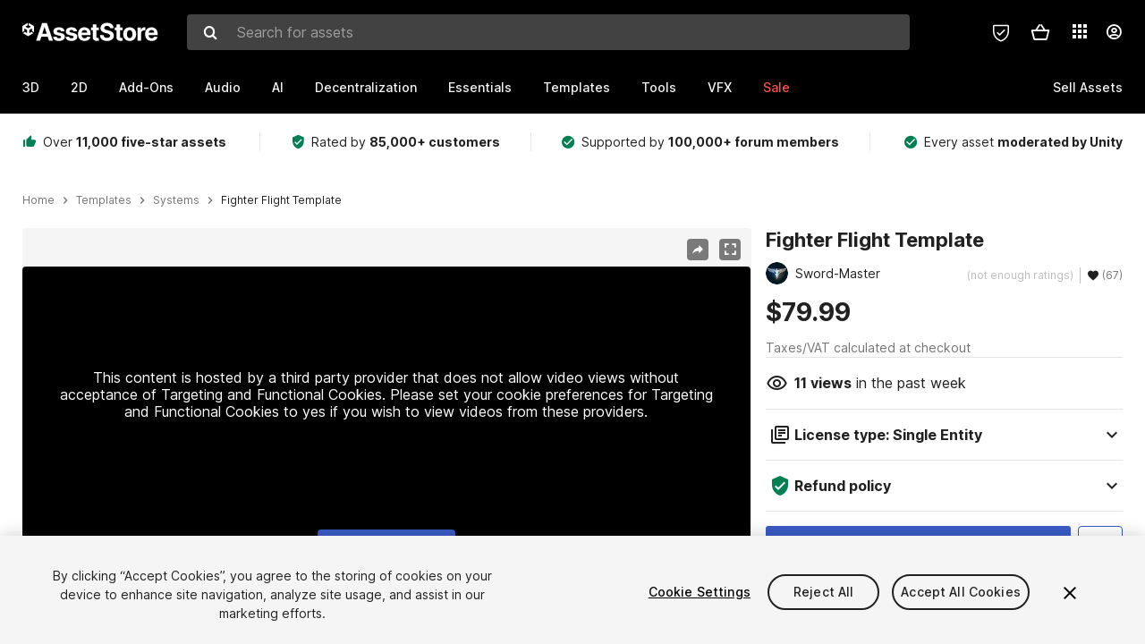

--- FILE ---
content_type: text/html; charset=utf-8
request_url: https://assetstore.unity.com/packages/templates/systems/fighter-flight-template-151693
body_size: 39307
content:
<!DOCTYPE html>
<html lang="en">
<head>
    <meta content="text/html;charset=utf-8" http-equiv="Content-Type"/>
    <meta https-equiv="content-language" content="en">
    
        <meta content="width=device-width, initial-scale=1.0, maximum-scale=1.0, user-scalable=no" name="viewport"/>
    
    
    <meta http-equiv="X-UA-Compatible" content="IE=edge,chrome=1"/>
    <meta name="renderer" content="webkit"/>
    <title>Fighter Flight Template | Systems | Unity Asset Store</title>
    <meta name="keywords" content="Fighter Flight Template,Templates/Systems"/>
    <meta name="description" content="Use Fighter Flight Template from Sword-Master to elevate your next project. Find this &amp; more Systems and templates on the Unity Asset Store."/>

    <meta property="og:url" content="https://assetstore.unity.com/packages/templates/systems/fighter-flight-template-151693"/>
    <meta property="og:title" content="Fighter Flight Template | Systems | Unity Asset Store"/>
    <meta property="og:image" content="https://assetstorev1-prd-cdn.unity3d.com/key-image/539f0a1d-f482-4151-81e4-9bc1499a4f4b.png?v=1"/>
    <meta property="og:description" content="Use Fighter Flight Template from Sword-Master to elevate your next project. Find this &amp; more Systems and templates on the Unity Asset Store."/>
    <meta property="og:type" content="website"/>

    <meta name="twitter:card" content="summary_large_image">
    <meta name="twitter:site_name" content="Unity Asset Store"/>
    <meta name="twitter:title" content="Fighter Flight Template | Systems | Unity Asset Store"/>
    <meta name="twitter:description" content="Use Fighter Flight Template from Sword-Master to elevate your next project. Find this &amp; more Systems and templates on the Unity Asset Store."/>
    <meta name="twitter:image" content="https://assetstorev1-prd-cdn.unity3d.com/key-image/539f0a1d-f482-4151-81e4-9bc1499a4f4b.png?v=1"/>
    <meta property="twitter:site" content="@UnityAssetStore"/>

    <link rel="icon" type='image/x-icon' href='https://unity-assetstorev2-prd.storage.googleapis.com/cdn-origin/images/favicons/favicon.ico' />
    <link rel="apple-touch-icon" sizes="180x180" href="https://unity-assetstorev2-prd.storage.googleapis.com/cdn-origin/images/favicons/apple-touch-icon.png?v=1">

    <link rel="manifest" href="https://unity-assetstorev2-prd.storage.googleapis.com/cdn-origin/images/favicons/manifest.json?v=1">
    <link rel="mask-icon" href="https://unity-assetstorev2-prd.storage.googleapis.com/cdn-origin/images/favicons/favicon.svg?v=1">
    
        <link rel="canonical" href="https://assetstore.unity.com/packages/templates/systems/fighter-flight-template-151693">
        
        
        
    

    <link rel = "alternate" hreflang="en" href="https://assetstore.unity.com/packages/templates/systems/fighter-flight-template-151693">
    <link rel = "alternate" hreflang="zh" href="https://assetstore.unity.com/packages/templates/systems/fighter-flight-template-151693?locale=zh-CN">
    <link rel = "alternate" hreflang="ko" href="https://assetstore.unity.com/packages/templates/systems/fighter-flight-template-151693?locale=ko-KR">
    <link rel = "alternate" hreflang="ja" href="https://assetstore.unity.com/packages/templates/systems/fighter-flight-template-151693?locale=ja-JP">
    <link rel = "alternate" href="https://assetstore.unity.com/packages/templates/systems/fighter-flight-template-151693" hreflang="x-default">

    <meta name="apple-mobile-web-app-title" content="Unity Asset Store">
    <meta name="application-name" content="Unity Asset Store">
    <meta name="msapplication-config" content="https://unity-assetstorev2-prd.storage.googleapis.com/cdn-origin/images/favicons/browserconfig.xml?v=1">
    <meta name="theme-color" content="#ffffff">

    <meta name="google-site-verification" content="XlDlkGxLWCv86iUASAySCs0SIKFn0EWiLvxcIi-DppA">

    

    <script nonce="l1w70V1D6TZ1X6iU" type="text/javascript" charset="utf-8" src="https://unity-assetstorev2-prd.storage.googleapis.com/cdn-origin/bower_components/moment-2.29.4/min/moment.min.js?v=2" defer crossorigin></script>
    

    <script nonce="l1w70V1D6TZ1X6iU" type="text/javascript" charset="utf-8" src="https://unity-assetstorev2-prd.storage.googleapis.com/cdn-origin/bower_components/numbro-1.9.2/dist/numbro.min.js?v=2" defer crossorigin></script>
    

    

    
    
        
            <script type="application/ld+json">
                {
                    "@context": "https://schema.org/",
                    "@type": "Product",
                    "name": "Fighter Flight Template",
                    "image": ["//assetstorev1-prd-cdn.unity3d.com/key-image/6ee7ecf6-ded6-483d-af4f-b635a0df9492.jpg"],
                    "description": "Use Fighter Flight Template from Sword-Master to elevate your next project. Find this &amp; more Systems and templates on the Unity Asset Store.",
                    "brand": {
                        "@type": "Thing",
                        "name": "Sword-Master"
                    },
                    "review": [
                        {
                            "@type": "Review",
                            "reviewRating": {
                                "@type": "Rating",
                                "ratingValue": "5"
                            },
                            "name": "Great Asset",
                            "author": {
                                "@type": "Person",
                                "name": "Iamoptimistic"
                            },
                            "datePublished": "2022-12-12",
                            "reviewBody": "Perfect for my use case. Could adapt input and camera system without a problem. Flight control is perfect for a game, realistic but not so much that the fun factor suffers. Works out of the box for default rendering. A lot of different airplanes included. "
                        }
                    ],
                    "offers": {
                        "@type": "Offer",
                        "url": "https://assetstore.unity.com/packages/templates/systems/fighter-flight-template-151693",
                        "priceCurrency": "USD",
                        "price": "79.99",
                        "availability": "https://schema.org/InStock"
                    }
                }
            </script>
        
        
            <script type="application/ld+json">
                {
                    "@context": "https://schema.org",
                    "@type": "BreadcrumbList",
                    "itemListElement": [
                    {
                        "@type": "ListItem",
                        "position": 1,
                        "name": "Home",
                        "item": "http://assetstore.unity.com"
                    }, 
                    {
                        "@type": "ListItem",
                        "position": 2,
                        "name": "Templates",
                        "item": "http://assetstore.unity.com/templates"
                    }, 
                    {
                        "@type": "ListItem",
                        "position": 3,
                        "name": "Systems",
                        "item": "http://assetstore.unity.com/templates/systems"
                    }, 
                    {
                        "@type": "ListItem",
                        "position": 4,
                        "name": "Fighter Flight Template",
                        "item": "http://assetstore.unity.com/packages/templates/systems/fighter-flight-template-151693"
                    }
                ]
                }
            </script>
        
    

    <link rel="stylesheet" type="text/css" href="https://unity-assetstorev2-prd.storage.googleapis.com/cdn-origin/assets/as/app.css.8f96f113687bc7d38d6a.css" crossorigin><link rel="stylesheet" type="text/css" href="https://unity-assetstorev2-prd.storage.googleapis.com/cdn-origin/assets/as/commons.8f96f113687bc7d38d6a.css" crossorigin><link rel="stylesheet" type="text/css" href="https://unity-assetstorev2-prd.storage.googleapis.com/cdn-origin/assets/as/Product_ProductDetailController.8f96f113687bc7d38d6a.css" crossorigin><script nonce="l1w70V1D6TZ1X6iU" type="text/javascript">window.webpack_public_path = "https://unity-assetstorev2-prd.storage.googleapis.com/cdn-origin/assets/as/";</script><script nonce="l1w70V1D6TZ1X6iU" src="https://unity-assetstorev2-prd.storage.googleapis.com/cdn-origin/assets/as/commons.8f96f113687bc7d38d6a.en_US.i18n.js" type="text/javascript" defer crossorigin></script><script nonce="l1w70V1D6TZ1X6iU" src="https://unity-assetstorev2-prd.storage.googleapis.com/cdn-origin/assets/as/Product_ProductDetailController.8f96f113687bc7d38d6a.en_US.i18n.js" type="text/javascript" defer crossorigin></script><script nonce="l1w70V1D6TZ1X6iU" src="https://unity-assetstorev2-prd.storage.googleapis.com/cdn-origin/assets/as/browser_dll.902250a7f316da5412df.bundle.js" type="text/javascript" defer crossorigin></script><script nonce="l1w70V1D6TZ1X6iU" src="https://unity-assetstorev2-prd.storage.googleapis.com/cdn-origin/assets/as/app.css.8f96f113687bc7d38d6a.bundle.js" type="text/javascript" defer crossorigin></script><script nonce="l1w70V1D6TZ1X6iU" src="https://unity-assetstorev2-prd.storage.googleapis.com/cdn-origin/assets/as/commons.8f96f113687bc7d38d6a.bundle.js" type="text/javascript" defer crossorigin></script><script nonce="l1w70V1D6TZ1X6iU" src="https://unity-assetstorev2-prd.storage.googleapis.com/cdn-origin/assets/as/Product_ProductDetailController.8f96f113687bc7d38d6a.bundle.js" type="text/javascript" defer crossorigin></script>

    <script nonce="l1w70V1D6TZ1X6iU" type="text/javascript" charset="utf-8" defer>
        window.dataLayer = window.dataLayer || [];
        const GlobalData = {
            event: 'dataLayer-initialized',
            user: {
                user_unity_id: undefined,
                user_logged_in: 'no',
                user_org_id: undefined,
                user_email_domain: undefined,
                user_is_new_customer: ''
            },
            environment: {
                environment_locale: 'en_US',
                environment_currency: 'USD',
                environment_country: 'US'
            },
        }

        
        
        

        
        window.dataLayer.push(GlobalData);

        
    </script>
    <!-- OneTrust Cookies Consent Notice start -->
    <script nonce="l1w70V1D6TZ1X6iU" src="https://cdn.cookielaw.org/scripttemplates/otSDKStub.js" data-domain-script="a9f5fcb3-4c7f-4bb7-93bf-7607ffbdabe0" charset="UTF-8" data-dLayer-ignore="true" data-document-language="true"></script>
    <script nonce="l1w70V1D6TZ1X6iU" >function OptanonWrapper(){}</script>
    <style id="onetrust-custom-style" media="all">
        #ot-sdk-btn-floating {
            display: none !important;
        }
    </style>
    <!-- OneTrust Cookies Consent Notice end -->
    
        <!-- Google Tag Manager -->
        <script nonce="l1w70V1D6TZ1X6iU">(function(w,d,s,l,i){w[l]=w[l]||[];w[l].push({'gtm.start':
        new Date().getTime(),event:'gtm.js'});var f=d.getElementsByTagName(s)[0],
        j=d.createElement(s),dl=l!='dataLayer'?'&l='+l:'';j.async=true;j.src=
        'https://www.googletagmanager.com/gtm.js?id='+i+dl;f.parentNode.insertBefore(j,f);
        })(window,document,'script','dataLayer','GTM-5V25JL6');</script>
        <!-- End Google Tag Manager -->
    

    <script nonce="l1w70V1D6TZ1X6iU" type="text/javascript" charset="utf-8" defer>
        // Init service worker
        if ('serviceWorker' in navigator) {
          // Register a service worker hosted at the root of the
          // site using a more restrictive scope.
          var swName = 'sw-main.js';
          if ("US" === 'CN') {
            swName = 'sw-china.js';
          }

          window.addEventListener('load', function() {
              navigator.serviceWorker.register('/public/assets/as/' + swName, {scope: '/'}).then(function(registration) {
                console.log('Service worker registration ' + swName + ' succeeded:', registration.scope);
              }).catch(function(error) {
                console.log('Service worker registration failed:', error);
              });
          });
        } else {
          console.log('Service worker not supported.');
        }
    </script>

    

</head>

<body onDragStart="return false"  style="">
    <!-- Login/Logout Passively -->
    
    <iframe id='rpiframe' name='rpiframe' src="https://assetstore.unity.com/public/pages/auth/rpiframe.html#client_id=asset_store_v2&amp;session_state=" width="0" height="0" border="0" style="width: 0;height: 0; border: none; display: none;"></iframe>
    <iframe id='opiframe' name='opiframe' src="https://api.unity.com/static/oauth2/opiframe.html" width="0" height="0" border="0" style="width: 0; height: 0; border: none; display: none;"></iframe>
    

    <script nonce="l1w70V1D6TZ1X6iU" type="text/javascript">
        var disableAutoLogin = false;
        function getCookie(a){a+="=";for(var d=document.cookie.split(";"),b=0;b<d.length;b++){var c=d[b].trim();if(0==c.indexOf(a))return c.substring(a.length,c.length)}return""};
        function receiveMessage(e) {
            if (disableAutoLogin) {
                return;
            }
            switch (e.data) {
              case "sessionLoggedIn":
                window.location = "/auth/login?redirect_to=%2Fpackages%2Ftemplates%2Fsystems%2Ffighter-flight-template-151693";
                break;
              case "sessionLoggedOut":
                window.location = "/auth/logout?redirect_to=%2Fpackages%2Ftemplates%2Fsystems%2Ffighter-flight-template-151693&_csrf=" + getCookie("_csrf");
                break;
              case "disableAutoLogin":
                disableAutoLogin = true;
                break;
            }
        }
        if (window.addEventListener) {
            window.addEventListener('message', receiveMessage);
        } else {
            window.attachEvent('onmessage', receiveMessage);
        }
    </script>
    <!-- End of Login/Logout Passively -->

    
    <div id="Product/ProductDetailController"><div class="QLHIx" data-reactroot="" data-reactid="1" data-react-checksum="-401009667"><div class="_3Xq4g" data-reactid="2"><div class="_2dqvT" data-reactid="3"><div class="_14LIz v3" data-reactid="4"><div class="_1RD5-" data-reactid="5"><div class="_272DD" data-reactid="6"><a href="#main" class="_3FTyh" aria-label="Skip to main content" data-reactid="7">Skip to main content</a><div class="_3Gzr1" data-reactid="8"><div class="_1YQn0 _2gTpe _2iSL3" data-reactid="9"><div class="_2IAtk" data-reactid="10"><a href="/" style="display:flex;height:32px;width:152px;" data-reactid="11"><img src="https://unity-assetstorev2-prd.storage.googleapis.com/cdn-origin/assets/as/views/common/components/Logo/src/unity-assetstore-logo-2024.efb282090038049ebe0f4b442a7817bc.svg" style="display:flex;height:32px;width:152px;" alt="Unity logo" data-reactid="12"/></a></div><div class="_1YQn0 _2x_3Z" data-reactid="13"><div class="_3uZvM" data-reactid="14"><div id="search-status" role="status" aria-live="assertive" aria-atomic="true" aria-relevant="additions text" class="sr-only" data-reactid="15"></div><div class="_3KrgM" data-reactid="16"><form action="" class="_1h8NA" data-reactid="17"><div class="DkwVu" data-reactid="18"><label class="_1sWP3" for="search-bar-input" data-reactid="19">Search for assets</label><input type="text" data-test="search-bar-input" id="search-bar-input" class="_3_gZI" value="" placeholder="Search for assets" role="combobox" aria-autocomplete="list" aria-controls="search-suggestion-list" aria-expanded="false" data-reactid="20"/><div class="ifont ifont-search _2GQj8" data-reactid="21"></div></div><span class="_2u4ro" data-reactid="22">Cancel</span></form></div><div class="_1y2OO" data-test="search-bar-suggestions" data-reactid="23"><span data-reactid="24"></span></div></div></div><div class="_1WhbM" data-reactid="25"><div class="_3REwT" data-reactid="26"><div class="_12bQu" data-reactid="27"><div class="_3a-zh" data-reactid="28"><div class="wWQpa" data-reactid="29"><div class="_1P3NW _3tY8- _1yYrm" data-reactid="30"><div class="_2o4jV" data-reactid="31">Privacy Preferences</div></div><div class="_2mFYO" data-reactid="32"><button class="_3eXsS" aria-label="Privacy Preferences" data-reactid="33"><img class="PT0He" src="https://unity-assetstorev2-prd.storage.googleapis.com/cdn-origin/assets/as/styles/i/as/svgicons/shield-check.01a8f1edb1832c428add5fd7fac61485.svg" alt="Security" data-reactid="34"/></button></div></div></div><div class="_2tR4K wrapper-cartMini" id="header-menu-icon-cartMini" data-reactid="35"><div class="wWQpa" data-reactid="36"><div class="_1P3NW _3tY8- _2lElK" data-reactid="37"><div class="_2o4jV" data-reactid="38">Cart</div></div><button aria-label="Cart" class="_3-jib cartMini right-nav-element" role="button" data-reactid="39"><div class="kvXTJ cartMini ifont ifont-header-cartV2" data-reactid="40"></div></button></div></div><!-- react-empty: 41 --></div><div class="_2TB6l" data-reactid="42"><div class="wWQpa" data-reactid="43"><div class="_1P3NW _3tY8- _35Gpt" data-reactid="44"><div class="_2o4jV" data-reactid="45">Applications</div></div><div class="rZb4a" id="app-switcher-action" data-reactid="46"><button class="_3ruFB ifont ifont-icons-app-switcher right-nav-element" aria-controls="app-switcher-panel" aria-expanded="false" aria-haspopup="true" aria-label="Applications" id="app-switcher-trigger" data-reactid="47"></button></div></div><span id="app-switcher-panel" hidden="" role="menu" aria-labelledby="app-switcher-trigger" data-reactid="48"></span></div><div class="_1H_TU" data-reactid="49"><button class="button right-nav-element" data-test="avatar" aria-controls="user-menu-panel" aria-expanded="false" aria-haspopup="true" aria-label="User menu " id="user-menu-trigger" data-reactid="50"><div class="_3zLj8" data-reactid="51"><div class="QVMvL _1CaU_" data-reactid="52"><div class="ifont ifont-icons-accountV2 _2aZkK" data-reactid="53"></div></div></div></button><span id="user-menu-panel" hidden="" role="menu" aria-labelledby="user-menu-trigger" data-reactid="54"></span></div></div></div></div></div><!-- react-empty: 55 --><div class="_19tk1" data-test="navigation-items-container" data-reactid="56"><div class="_1YQn0" data-reactid="57"><div class="_1hC9u" data-reactid="58"><div class="_38QbF" data-reactid="59"><div class="_35wgC" data-reactid="60"><div class="HojNE" data-reactid="61"><button id="3d-main-nav-button" class="dF4_e main-nav-element _3OFKb" data-reactid="62">3D</button><button id="3d-main-nav-button-toggle" class="_36nKi" aria-label="Open 3D sub navigation" data-reactid="63"><div class="arrow-icon ifont ifont-icon-arrow-down" data-reactid="64"></div></button></div><div class="HojNE" data-reactid="65"><button id="2d-main-nav-button" class="dF4_e main-nav-element _3OFKb" data-reactid="66">2D</button><button id="2d-main-nav-button-toggle" class="_36nKi" aria-label="Open 2D sub navigation" data-reactid="67"><div class="arrow-icon ifont ifont-icon-arrow-down" data-reactid="68"></div></button></div><div class="HojNE" data-reactid="69"><button id="add-ons-main-nav-button" class="dF4_e main-nav-element _3OFKb" data-reactid="70">Add-Ons</button><button id="add-ons-main-nav-button-toggle" class="_36nKi" aria-label="Open Add-Ons sub navigation" data-reactid="71"><div class="arrow-icon ifont ifont-icon-arrow-down" data-reactid="72"></div></button></div><div class="HojNE" data-reactid="73"><button id="audio-main-nav-button" class="dF4_e main-nav-element _3OFKb" data-reactid="74">Audio</button><button id="audio-main-nav-button-toggle" class="_36nKi" aria-label="Open Audio sub navigation" data-reactid="75"><div class="arrow-icon ifont ifont-icon-arrow-down" data-reactid="76"></div></button></div><div class="HojNE" data-reactid="77"><button id="ai-main-nav-button" class="dF4_e main-nav-element _3OFKb" data-reactid="78">AI</button><button id="ai-main-nav-button-toggle" class="_36nKi" aria-label="Open AI sub navigation" data-reactid="79"><div class="arrow-icon ifont ifont-icon-arrow-down" data-reactid="80"></div></button></div><div class="HojNE" data-reactid="81"><button id="decentralization-main-nav-button" class="dF4_e main-nav-element _3OFKb" data-reactid="82">Decentralization</button><button id="decentralization-main-nav-button-toggle" class="_36nKi" aria-label="Open Decentralization sub navigation" data-reactid="83"><div class="arrow-icon ifont ifont-icon-arrow-down" data-reactid="84"></div></button></div><div class="HojNE" data-reactid="85"><button id="essentials-main-nav-button" class="dF4_e main-nav-element _3OFKb" data-reactid="86">Essentials</button><button id="essentials-main-nav-button-toggle" class="_36nKi" aria-label="Open Essentials sub navigation" data-reactid="87"><div class="arrow-icon ifont ifont-icon-arrow-down" data-reactid="88"></div></button></div><div class="HojNE" data-reactid="89"><button id="templates-main-nav-button" class="dF4_e main-nav-element _3OFKb" data-reactid="90">Templates</button><button id="templates-main-nav-button-toggle" class="_36nKi" aria-label="Open Templates sub navigation" data-reactid="91"><div class="arrow-icon ifont ifont-icon-arrow-down" data-reactid="92"></div></button></div><div class="HojNE" data-reactid="93"><button id="tools-main-nav-button" class="dF4_e main-nav-element _3OFKb" data-reactid="94">Tools</button><button id="tools-main-nav-button-toggle" class="_36nKi" aria-label="Open Tools sub navigation" data-reactid="95"><div class="arrow-icon ifont ifont-icon-arrow-down" data-reactid="96"></div></button></div><div class="HojNE" data-reactid="97"><button id="vfx-main-nav-button" class="dF4_e main-nav-element _3OFKb" data-reactid="98">VFX</button><button id="vfx-main-nav-button-toggle" class="_36nKi" aria-label="Open VFX sub navigation" data-reactid="99"><div class="arrow-icon ifont ifont-icon-arrow-down" data-reactid="100"></div></button></div><div class="dF4_e main-nav-element _2L09m" style="color:#ff5050;" data-reactid="101"><!-- react-text: 102 -->Sale<!-- /react-text --><button id="sale-main-nav-button-toggle" class="_36nKi sale-nav-element-toggle" aria-label="Open Sale sub navigation" data-reactid="103"><div class="arrow-icon ifont ifont-icon-arrow-down" data-reactid="104"></div></button><div class="_317tO" style="display:none;" data-reactid="105"><a class="_2KB4B sub-nav-element" href="/mega-bundles/code-monkey-bundle" data-reactid="106">Code Monkey&#x27;s 25 for $25 bundle</a><a class="_2KB4B sub-nav-element" href="/mega-bundles/quick-start" data-reactid="107">Quick Start Bundle</a><a class="_2KB4B sub-nav-element" href="/publisher-sale" data-reactid="108">Publisher of the Week</a><a class="_2KB4B sub-nav-element" href="/?new_sale=true&amp;orderBy=1" data-reactid="109">New release discounts</a></div></div><div class="dF4_e publisher-nav-element _3gSpv" data-reactid="110"><!-- react-text: 111 -->Sell Assets<!-- /react-text --><button id="publisher-main-nav-button-toggle" class="_36nKi idaCn" aria-label="Open Sell Assets sub navigation" data-reactid="112"><div class="arrow-icon ifont ifont-icon-arrow-down" data-reactid="113"></div></button></div></div></div></div></div></div></div></div></div><!-- react-empty: 114 --><div class="_1elDe _1YqM- dark" data-reactid="115"><div id="main-layout-scroller" class="_3Sq-B auto" style="margin-right:-50px;padding-right:50px;" data-reactid="116"><div class="_17DJ_ _3nwGa" style="margin-top:125px;" data-reactid="117"><div class="_2e1KM -Xmiy" data-reactid="118"><div class="_2N-D5" data-reactid="119"><div class="_17EkZ" data-reactid="120"><div class="_3vLCm" data-reactid="121"><div class="ifont ifont-thumb-up-alt _1j69K" data-reactid="122"></div><p data-reactid="123">Over <span>11,000 five-star assets</span></p></div><div class="_3vLCm" data-reactid="124"><div class="ifont ifont-verified-user _1j69K" data-reactid="125"></div><p data-reactid="126">Rated by <span>85,000+ customers</span></p></div><div class="_3vLCm" data-reactid="127"><div class="ifont ifont-check-circle _1j69K" data-reactid="128"></div><p data-reactid="129">Supported by <span>100,000+ forum members</span></p></div><div class="_3vLCm" data-reactid="130"><div class="ifont ifont-check-circle _1j69K" data-reactid="131"></div><p data-reactid="132">Every asset <span>moderated by Unity</span></p></div></div></div><main id="main" data-reactid="133"><div data-reactid="134"><div data-reactid="135"><div class="y0emW " style="padding:0px;" data-reactid="136"><nav class="OMTxQ dark" aria-label="Breadcrumb" role="navigation" data-reactid="137"><ol role="list" data-reactid="138"><li data-reactid="139"><a class="zJTLn" href="/" aria-label="Home" data-reactid="140">Home</a></li><li data-reactid="141"><div class="ifont ifont-chevron-right _37rco" aria-hidden="true" role="presentation" data-reactid="142"></div></li><li data-reactid="143"><a class="zJTLn breadcrumb-nav-element" href="/templates" role="listitem" aria-label="Templates" data-reactid="144">Templates</a></li><li data-reactid="145"><div class="ifont ifont-chevron-right _37rco" aria-hidden="true" role="presentation" data-reactid="146"></div></li><li data-reactid="147"><a class="zJTLn breadcrumb-nav-element" href="/templates/systems" role="listitem" aria-label="Systems" data-reactid="148">Systems</a></li><li data-reactid="149"><div class="ifont ifont-chevron-right _37rco" aria-hidden="true" role="presentation" data-reactid="150"></div></li><li data-reactid="151"><div class="_2zuT2 breadcrumb-text" aria-current="page" role="listitem" data-reactid="152">Fighter Flight Template</div></li></ol></nav><!-- react-empty: 153 --><div class="_1Ngd4 " data-reactid="154"><div class=" _3IVDU _1g7Aa _2gOgE _2pY0P wnn-Y" data-reactid="155"><div class="_25Ksj" data-reactid="156"><div class="_3VuGa _28f9f" role="region" aria-roledescription="carousel" aria-label="Fighter Flight Template image gallery" data-reactid="157"><div class="_3hIWG" tabindex="0" data-reactid="158"><button aria-label="Share" class="_2oOZ-" data-reactid="159"><div class="_12ckl ifont ifont-pdpshare" data-reactid="160"></div></button><button aria-label="Fullscreen" class="_33YTQ" data-reactid="161"><div class="IZ5ES ifont ifont-fullscreen" data-reactid="162"></div></button><div data-reactid="163"><div aria-live="assertive" aria-atomic="true" class="sr-only" data-reactid="164">Active slide: 1 of 36</div><div id="gallery-slide-active" role="group" aria-roledescription="slide" aria-label="Active slide: 1 of 36" aria-current="true" aria-hidden="false" class="zYbh4" data-reactid="165"><div class="_35r8H" data-reactid="166"><div class="_3DiyQ" data-reactid="167"><div class="_2OfQd" data-reactid="168"><div style="width:90%;" data-reactid="169">This content is hosted by a third party provider that does not allow video views without acceptance of Targeting and Functional Cookies. Please set your cookie preferences for Targeting and Functional Cookies to yes if you wish to view videos from these providers.</div><button class="_2iQe1" data-reactid="170">Cookie Settings</button></div></div></div><div class="_3FwS4" data-reactid="171"><div class="_2lVsv" data-reactid="172"><!-- react-text: 173 -->1<!-- /react-text --><!-- react-text: 174 -->/<!-- /react-text --><!-- react-text: 175 -->36<!-- /react-text --></div></div><!-- react-text: 176 --><!-- /react-text --></div></div><button class="_3rJov" aria-label="Next slide" aria-controls="gallery-viewer" type="button" data-reactid="177"><div class="_23uwk ifont ifont-gallery-chevron-right" aria-hidden="true" data-reactid="178"></div></button></div><div class="strip-wrapper" data-reactid="179"><div class="_1x30d" data-reactid="180"><div class="antpl" data-reactid="181"><div id="thumbnail-group-1-page" class="_1IbKK" role="tabpanel" aria-roledescription="carousel" aria-label="Image carousel" data-reactid="182"><div class="_16rEX" style="left:0;" data-reactid="183"><button class="_10GvD" aria-hidden="false" aria-current="true" aria-label="Video thumbnail, 1 of 36" data-reactid="184"><div class="nEbt6 youtube cUTBd" style="background-image:url(&quot;//assetstorev1-prd-cdn.unity3d.com/package-screenshot/a4ce63ed-8a53-47c5-8e73-aecf3f7bba36_thumb.png&quot;);" data-reactid="185"><div class="_1aX9m ifont ifont-media-play" aria-hidden="true" data-reactid="186"></div></div></button><button class="_10GvD" aria-hidden="true" aria-label="Video thumbnail, 2 of 36" data-reactid="187"><div class="fynWi" data-reactid="188"></div><div class="nEbt6 youtube" style="background-image:url(&quot;//assetstorev1-prd-cdn.unity3d.com/package-screenshot/9a4490da-91e8-45ba-af3a-d16e62c68449_thumb.png&quot;);" data-reactid="189"><div class="_1aX9m ifont ifont-media-play" aria-hidden="true" data-reactid="190"></div></div></button><button class="_10GvD" aria-hidden="true" aria-label="Image thumbnail, 3 of 36" data-reactid="191"><div class="fynWi" data-reactid="192"></div><div class="nEbt6 screenshot" style="background-image:url(&quot;//assetstorev1-prd-cdn.unity3d.com/key-image/6ee7ecf6-ded6-483d-af4f-b635a0df9492.jpg&quot;);" data-reactid="193"></div></button><button class="_10GvD" aria-hidden="true" aria-label="Image thumbnail, 4 of 36" data-reactid="194"><div class="fynWi" data-reactid="195"></div><div class="nEbt6 screenshot" style="background-image:url(&quot;//assetstorev1-prd-cdn.unity3d.com/package-screenshot/7deef533-838b-4d99-aa54-d1010507c1c6_thumb.jpg&quot;);" data-reactid="196"></div></button><button class="_10GvD" aria-hidden="true" aria-label="Image thumbnail, 5 of 36" data-reactid="197"><div class="fynWi" data-reactid="198"></div><div class="nEbt6 screenshot" style="background-image:url(&quot;//assetstorev1-prd-cdn.unity3d.com/package-screenshot/1bfefa38-c061-49f5-9b34-c136ef8dd71e_thumb.jpg&quot;);" data-reactid="199"></div></button><button class="_10GvD" aria-hidden="true" aria-label="Image thumbnail, 6 of 36" data-reactid="200"><div class="fynWi" data-reactid="201"></div><div class="nEbt6 screenshot" style="background-image:url(&quot;//assetstorev1-prd-cdn.unity3d.com/package-screenshot/09ffb106-30b7-4758-8b04-0be9fd1aee51_thumb.jpg&quot;);" data-reactid="202"></div></button><button class="_10GvD" aria-hidden="true" aria-label="Image thumbnail, 7 of 36" data-reactid="203"><div class="fynWi" data-reactid="204"></div><div class="nEbt6 screenshot" style="background-image:url(&quot;//assetstorev1-prd-cdn.unity3d.com/package-screenshot/0899fad5-a7d3-482b-b5c8-276820996863_thumb.jpg&quot;);" data-reactid="205"></div></button><button class="_10GvD" aria-hidden="true" aria-label="Image thumbnail, 8 of 36" data-reactid="206"><div class="fynWi" data-reactid="207"></div><div class="nEbt6 screenshot" style="background-image:url(&quot;//assetstorev1-prd-cdn.unity3d.com/package-screenshot/dc9d9074-8ae0-48b9-ba97-e2080b952de6_thumb.jpg&quot;);" data-reactid="208"></div></button><button class="_10GvD" aria-hidden="true" aria-label="Image thumbnail, 9 of 36" data-reactid="209"><div class="fynWi" data-reactid="210"></div><div class="nEbt6 screenshot" style="background-image:url(&quot;//assetstorev1-prd-cdn.unity3d.com/package-screenshot/7293796c-971b-41c6-9ad9-0dd262251ffa_thumb.jpg&quot;);" data-reactid="211"></div></button><button class="_10GvD" aria-hidden="true" aria-label="Image thumbnail, 10 of 36" data-reactid="212"><div class="fynWi" data-reactid="213"></div><div class="nEbt6 screenshot" style="background-image:url(&quot;//assetstorev1-prd-cdn.unity3d.com/package-screenshot/5c3191c2-629a-41a8-a954-8819e8ddb154_thumb.jpg&quot;);" data-reactid="214"></div></button><button class="_10GvD" aria-hidden="true" aria-label="Image thumbnail, 11 of 36" data-reactid="215"><div class="fynWi" data-reactid="216"></div><div style="height:100%;width:106px;background-color:black;display:flex;justify-content:center;align-items:center;" data-reactid="217"><img style="width:100px;height:100px;margin-left:45px;" alt="loading" src="https://unity-assetstorev2-prd.storage.googleapis.com/cdn-origin/assets/as/styles/i/as/svgicons/loading.13ed72786e8cd08990277a2a98c59bea.svg" data-reactid="218"/></div></button><button class="_10GvD" aria-hidden="true" aria-label="Image thumbnail, 12 of 36" data-reactid="219"><div class="fynWi" data-reactid="220"></div><div style="height:100%;width:106px;background-color:black;display:flex;justify-content:center;align-items:center;" data-reactid="221"><img style="width:100px;height:100px;margin-left:45px;" alt="loading" src="https://unity-assetstorev2-prd.storage.googleapis.com/cdn-origin/assets/as/styles/i/as/svgicons/loading.13ed72786e8cd08990277a2a98c59bea.svg" data-reactid="222"/></div></button><button class="_10GvD" aria-hidden="true" aria-label="Image thumbnail, 13 of 36" data-reactid="223"><div class="fynWi" data-reactid="224"></div><div style="height:100%;width:106px;background-color:black;display:flex;justify-content:center;align-items:center;" data-reactid="225"><img style="width:100px;height:100px;margin-left:45px;" alt="loading" src="https://unity-assetstorev2-prd.storage.googleapis.com/cdn-origin/assets/as/styles/i/as/svgicons/loading.13ed72786e8cd08990277a2a98c59bea.svg" data-reactid="226"/></div></button><button class="_10GvD" aria-hidden="true" aria-label="Image thumbnail, 14 of 36" data-reactid="227"><div class="fynWi" data-reactid="228"></div><div style="height:100%;width:106px;background-color:black;display:flex;justify-content:center;align-items:center;" data-reactid="229"><img style="width:100px;height:100px;margin-left:45px;" alt="loading" src="https://unity-assetstorev2-prd.storage.googleapis.com/cdn-origin/assets/as/styles/i/as/svgicons/loading.13ed72786e8cd08990277a2a98c59bea.svg" data-reactid="230"/></div></button><button class="_10GvD" aria-hidden="true" aria-label="Image thumbnail, 15 of 36" data-reactid="231"><div class="fynWi" data-reactid="232"></div><div style="height:100%;width:106px;background-color:black;display:flex;justify-content:center;align-items:center;" data-reactid="233"><img style="width:100px;height:100px;margin-left:45px;" alt="loading" src="https://unity-assetstorev2-prd.storage.googleapis.com/cdn-origin/assets/as/styles/i/as/svgicons/loading.13ed72786e8cd08990277a2a98c59bea.svg" data-reactid="234"/></div></button><button class="_10GvD" aria-hidden="true" aria-label="Image thumbnail, 16 of 36" data-reactid="235"><div class="fynWi" data-reactid="236"></div><div style="height:100%;width:106px;background-color:black;display:flex;justify-content:center;align-items:center;" data-reactid="237"><img style="width:100px;height:100px;margin-left:45px;" alt="loading" src="https://unity-assetstorev2-prd.storage.googleapis.com/cdn-origin/assets/as/styles/i/as/svgicons/loading.13ed72786e8cd08990277a2a98c59bea.svg" data-reactid="238"/></div></button><button class="_10GvD" aria-hidden="true" aria-label="Image thumbnail, 17 of 36" data-reactid="239"><div class="fynWi" data-reactid="240"></div><div style="height:100%;width:106px;background-color:black;display:flex;justify-content:center;align-items:center;" data-reactid="241"><img style="width:100px;height:100px;margin-left:45px;" alt="loading" src="https://unity-assetstorev2-prd.storage.googleapis.com/cdn-origin/assets/as/styles/i/as/svgicons/loading.13ed72786e8cd08990277a2a98c59bea.svg" data-reactid="242"/></div></button><button class="_10GvD" aria-hidden="true" aria-label="Image thumbnail, 18 of 36" data-reactid="243"><div class="fynWi" data-reactid="244"></div><div style="height:100%;width:106px;background-color:black;display:flex;justify-content:center;align-items:center;" data-reactid="245"><img style="width:100px;height:100px;margin-left:45px;" alt="loading" src="https://unity-assetstorev2-prd.storage.googleapis.com/cdn-origin/assets/as/styles/i/as/svgicons/loading.13ed72786e8cd08990277a2a98c59bea.svg" data-reactid="246"/></div></button><button class="_10GvD" aria-hidden="true" aria-label="Image thumbnail, 19 of 36" data-reactid="247"><div class="fynWi" data-reactid="248"></div><div style="height:100%;width:106px;background-color:black;display:flex;justify-content:center;align-items:center;" data-reactid="249"><img style="width:100px;height:100px;margin-left:45px;" alt="loading" src="https://unity-assetstorev2-prd.storage.googleapis.com/cdn-origin/assets/as/styles/i/as/svgicons/loading.13ed72786e8cd08990277a2a98c59bea.svg" data-reactid="250"/></div></button><button class="_10GvD" aria-hidden="true" aria-label="Image thumbnail, 20 of 36" data-reactid="251"><div class="fynWi" data-reactid="252"></div><div style="height:100%;width:106px;background-color:black;display:flex;justify-content:center;align-items:center;" data-reactid="253"><img style="width:100px;height:100px;margin-left:45px;" alt="loading" src="https://unity-assetstorev2-prd.storage.googleapis.com/cdn-origin/assets/as/styles/i/as/svgicons/loading.13ed72786e8cd08990277a2a98c59bea.svg" data-reactid="254"/></div></button><button class="_10GvD" aria-hidden="true" aria-label="Image thumbnail, 21 of 36" data-reactid="255"><div class="fynWi" data-reactid="256"></div><div style="height:100%;width:106px;background-color:black;display:flex;justify-content:center;align-items:center;" data-reactid="257"><img style="width:100px;height:100px;margin-left:45px;" alt="loading" src="https://unity-assetstorev2-prd.storage.googleapis.com/cdn-origin/assets/as/styles/i/as/svgicons/loading.13ed72786e8cd08990277a2a98c59bea.svg" data-reactid="258"/></div></button><button class="_10GvD" aria-hidden="true" aria-label="Image thumbnail, 22 of 36" data-reactid="259"><div class="fynWi" data-reactid="260"></div><div style="height:100%;width:106px;background-color:black;display:flex;justify-content:center;align-items:center;" data-reactid="261"><img style="width:100px;height:100px;margin-left:45px;" alt="loading" src="https://unity-assetstorev2-prd.storage.googleapis.com/cdn-origin/assets/as/styles/i/as/svgicons/loading.13ed72786e8cd08990277a2a98c59bea.svg" data-reactid="262"/></div></button><button class="_10GvD" aria-hidden="true" aria-label="Image thumbnail, 23 of 36" data-reactid="263"><div class="fynWi" data-reactid="264"></div><div style="height:100%;width:106px;background-color:black;display:flex;justify-content:center;align-items:center;" data-reactid="265"><img style="width:100px;height:100px;margin-left:45px;" alt="loading" src="https://unity-assetstorev2-prd.storage.googleapis.com/cdn-origin/assets/as/styles/i/as/svgicons/loading.13ed72786e8cd08990277a2a98c59bea.svg" data-reactid="266"/></div></button><button class="_10GvD" aria-hidden="true" aria-label="Image thumbnail, 24 of 36" data-reactid="267"><div class="fynWi" data-reactid="268"></div><div style="height:100%;width:106px;background-color:black;display:flex;justify-content:center;align-items:center;" data-reactid="269"><img style="width:100px;height:100px;margin-left:45px;" alt="loading" src="https://unity-assetstorev2-prd.storage.googleapis.com/cdn-origin/assets/as/styles/i/as/svgicons/loading.13ed72786e8cd08990277a2a98c59bea.svg" data-reactid="270"/></div></button><button class="_10GvD" aria-hidden="true" aria-label="Image thumbnail, 25 of 36" data-reactid="271"><div class="fynWi" data-reactid="272"></div><div style="height:100%;width:106px;background-color:black;display:flex;justify-content:center;align-items:center;" data-reactid="273"><img style="width:100px;height:100px;margin-left:45px;" alt="loading" src="https://unity-assetstorev2-prd.storage.googleapis.com/cdn-origin/assets/as/styles/i/as/svgicons/loading.13ed72786e8cd08990277a2a98c59bea.svg" data-reactid="274"/></div></button><button class="_10GvD" aria-hidden="true" aria-label="Image thumbnail, 26 of 36" data-reactid="275"><div class="fynWi" data-reactid="276"></div><div style="height:100%;width:106px;background-color:black;display:flex;justify-content:center;align-items:center;" data-reactid="277"><img style="width:100px;height:100px;margin-left:45px;" alt="loading" src="https://unity-assetstorev2-prd.storage.googleapis.com/cdn-origin/assets/as/styles/i/as/svgicons/loading.13ed72786e8cd08990277a2a98c59bea.svg" data-reactid="278"/></div></button><button class="_10GvD" aria-hidden="true" aria-label="Image thumbnail, 27 of 36" data-reactid="279"><div class="fynWi" data-reactid="280"></div><div style="height:100%;width:106px;background-color:black;display:flex;justify-content:center;align-items:center;" data-reactid="281"><img style="width:100px;height:100px;margin-left:45px;" alt="loading" src="https://unity-assetstorev2-prd.storage.googleapis.com/cdn-origin/assets/as/styles/i/as/svgicons/loading.13ed72786e8cd08990277a2a98c59bea.svg" data-reactid="282"/></div></button><button class="_10GvD" aria-hidden="true" aria-label="Image thumbnail, 28 of 36" data-reactid="283"><div class="fynWi" data-reactid="284"></div><div style="height:100%;width:106px;background-color:black;display:flex;justify-content:center;align-items:center;" data-reactid="285"><img style="width:100px;height:100px;margin-left:45px;" alt="loading" src="https://unity-assetstorev2-prd.storage.googleapis.com/cdn-origin/assets/as/styles/i/as/svgicons/loading.13ed72786e8cd08990277a2a98c59bea.svg" data-reactid="286"/></div></button><button class="_10GvD" aria-hidden="true" aria-label="Image thumbnail, 29 of 36" data-reactid="287"><div class="fynWi" data-reactid="288"></div><div style="height:100%;width:106px;background-color:black;display:flex;justify-content:center;align-items:center;" data-reactid="289"><img style="width:100px;height:100px;margin-left:45px;" alt="loading" src="https://unity-assetstorev2-prd.storage.googleapis.com/cdn-origin/assets/as/styles/i/as/svgicons/loading.13ed72786e8cd08990277a2a98c59bea.svg" data-reactid="290"/></div></button><button class="_10GvD" aria-hidden="true" aria-label="Image thumbnail, 30 of 36" data-reactid="291"><div class="fynWi" data-reactid="292"></div><div style="height:100%;width:106px;background-color:black;display:flex;justify-content:center;align-items:center;" data-reactid="293"><img style="width:100px;height:100px;margin-left:45px;" alt="loading" src="https://unity-assetstorev2-prd.storage.googleapis.com/cdn-origin/assets/as/styles/i/as/svgicons/loading.13ed72786e8cd08990277a2a98c59bea.svg" data-reactid="294"/></div></button><button class="_10GvD" aria-hidden="true" aria-label="Image thumbnail, 31 of 36" data-reactid="295"><div class="fynWi" data-reactid="296"></div><div style="height:100%;width:106px;background-color:black;display:flex;justify-content:center;align-items:center;" data-reactid="297"><img style="width:100px;height:100px;margin-left:45px;" alt="loading" src="https://unity-assetstorev2-prd.storage.googleapis.com/cdn-origin/assets/as/styles/i/as/svgicons/loading.13ed72786e8cd08990277a2a98c59bea.svg" data-reactid="298"/></div></button><button class="_10GvD" aria-hidden="true" aria-label="Image thumbnail, 32 of 36" data-reactid="299"><div class="fynWi" data-reactid="300"></div><div style="height:100%;width:106px;background-color:black;display:flex;justify-content:center;align-items:center;" data-reactid="301"><img style="width:100px;height:100px;margin-left:45px;" alt="loading" src="https://unity-assetstorev2-prd.storage.googleapis.com/cdn-origin/assets/as/styles/i/as/svgicons/loading.13ed72786e8cd08990277a2a98c59bea.svg" data-reactid="302"/></div></button><button class="_10GvD" aria-hidden="true" aria-label="Image thumbnail, 33 of 36" data-reactid="303"><div class="fynWi" data-reactid="304"></div><div style="height:100%;width:106px;background-color:black;display:flex;justify-content:center;align-items:center;" data-reactid="305"><img style="width:100px;height:100px;margin-left:45px;" alt="loading" src="https://unity-assetstorev2-prd.storage.googleapis.com/cdn-origin/assets/as/styles/i/as/svgicons/loading.13ed72786e8cd08990277a2a98c59bea.svg" data-reactid="306"/></div></button><button class="_10GvD" aria-hidden="true" aria-label="Image thumbnail, 34 of 36" data-reactid="307"><div class="fynWi" data-reactid="308"></div><div style="height:100%;width:106px;background-color:black;display:flex;justify-content:center;align-items:center;" data-reactid="309"><img style="width:100px;height:100px;margin-left:45px;" alt="loading" src="https://unity-assetstorev2-prd.storage.googleapis.com/cdn-origin/assets/as/styles/i/as/svgicons/loading.13ed72786e8cd08990277a2a98c59bea.svg" data-reactid="310"/></div></button><button class="_10GvD" aria-hidden="true" aria-label="Image thumbnail, 35 of 36" data-reactid="311"><div class="fynWi" data-reactid="312"></div><div style="height:100%;width:106px;background-color:black;display:flex;justify-content:center;align-items:center;" data-reactid="313"><img style="width:100px;height:100px;margin-left:45px;" alt="loading" src="https://unity-assetstorev2-prd.storage.googleapis.com/cdn-origin/assets/as/styles/i/as/svgicons/loading.13ed72786e8cd08990277a2a98c59bea.svg" data-reactid="314"/></div></button><button class="_10GvD" aria-hidden="true" aria-label="Image thumbnail, 36 of 36" data-reactid="315"><div class="fynWi" data-reactid="316"></div><div style="height:100%;width:106px;background-color:black;display:flex;justify-content:center;align-items:center;" data-reactid="317"><img style="width:100px;height:100px;margin-left:45px;" alt="loading" src="https://unity-assetstorev2-prd.storage.googleapis.com/cdn-origin/assets/as/styles/i/as/svgicons/loading.13ed72786e8cd08990277a2a98c59bea.svg" data-reactid="318"/></div></button></div></div></div><div class="NtVud" data-reactid="319"><button class="XXqUO wYIww" aria-label="Previous slide" aria-controls="thumbnail-group-1-page" type="button" data-reactid="320"><div class="_23uwk ifont ifont-gallery-arrow-left" aria-hidden="true" data-reactid="321"></div></button><div class="RtNXe" role="tablist" aria-label="Thumbnail navigation" data-reactid="322"><button role="tab" aria-selected="true" aria-controls="thumbnail-group-1-page" id="gallery-tab-0" class="_3la0K cUTBd" aria-label="thumbnail" aria-current="true" data-reactid="323"></button><button role="tab" aria-selected="false" aria-controls="thumbnail-group-2-page" id="gallery-tab-1" class="_3la0K" aria-label="thumbnail" data-reactid="324"></button><button role="tab" aria-selected="false" aria-controls="thumbnail-group-3-page" id="gallery-tab-2" class="_3la0K" aria-label="thumbnail" data-reactid="325"></button><button role="tab" aria-selected="false" aria-controls="thumbnail-group-4-page" id="gallery-tab-3" class="_3la0K" aria-label="thumbnail" data-reactid="326"></button></div><button class="XXqUO B_fRF fbzVK" aria-label="Next slide" aria-controls="thumbnail-group-1-page" type="button" data-reactid="327"><div class="_23uwk ifont ifont-gallery-arrow-right" aria-hidden="true" data-reactid="328"></div></button></div></div></div></div></div><div class="_3NmBa VLu4K" role="tablist" aria-orientation="horizontal" aria-label="Product Information Tabs" data-reactid="329"><button id="description" role="tab" aria-selected="true" aria-controls="description-panel" tabindex="0" class="_2JwHn _1mh4w" data-reactid="330"><span data-reactid="331"><!-- react-text: 332 -->Overview<!-- /react-text --></span></button><button id="content" role="tab" aria-selected="false" aria-controls="content-panel" tabindex="-1" class="_2JwHn" data-reactid="333"><span data-reactid="334"><!-- react-text: 335 -->Package Content<!-- /react-text --></span></button><button id="releases" role="tab" aria-selected="false" aria-controls="releases-panel" tabindex="-1" class="_2JwHn" data-reactid="336"><span data-reactid="337"><!-- react-text: 338 -->Releases<!-- /react-text --></span></button><button id="reviews" role="tab" aria-selected="false" aria-controls="reviews-panel" tabindex="-1" class="_2JwHn" data-reactid="339"><span data-reactid="340"><!-- react-text: 341 -->Reviews<!-- /react-text --></span></button><button id="publisher" role="tab" aria-selected="false" aria-controls="publisher-panel" tabindex="-1" class="_2JwHn" data-reactid="342"><span data-reactid="343"><!-- react-text: 344 -->Publisher info<!-- /react-text --></span></button><button id="asset_quality" role="tab" aria-selected="false" aria-controls="asset_quality-panel" tabindex="-1" class="_2JwHn" data-reactid="345"><span data-reactid="346"><i class="ifont ifont-check-badge _1Vs64" data-reactid="347"></i><!-- react-text: 348 -->Asset Quality<!-- /react-text --></span></button></div><div class="_3MR2i pc" data-reactid="349"><div role="tabpanel" id="description-panel" aria-labelledby="description" tabindex="0" data-reactid="350"><div class="_1_3uP _1rkJa" data-reactid="351"></div></div><div role="tabpanel" id="content-panel" aria-labelledby="content" hidden="" tabindex="0" data-reactid="352"></div><div role="tabpanel" id="releases-panel" aria-labelledby="releases" hidden="" tabindex="0" data-reactid="353"></div><div role="tabpanel" id="reviews-panel" aria-labelledby="reviews" hidden="" tabindex="0" data-reactid="354"></div><div role="tabpanel" id="publisher-panel" aria-labelledby="publisher" hidden="" tabindex="0" data-reactid="355"></div><div role="tabpanel" id="asset_quality-panel" aria-labelledby="asset_quality" hidden="" tabindex="0" data-reactid="356"></div><div class="_29_iB" data-reactid="357"><button class="_4Ln7f" data-reactid="358"><!-- react-text: 359 -->Report this asset<!-- /react-text --><div class="ifont ifont-flag _1vUrY" data-reactid="360"></div></button></div></div></div><div class=" _3ZV2G m3_2T _9EVz3 _2CNUL wnn-Y" data-reactid="361"><div class="_2-4Q8" data-reactid="362"><h1 class="cfm2v" data-reactid="363">Fighter Flight Template</h1><div class="_35I9i" data-reactid="364"><div class="_1zdTc" data-reactid="365"><a class="_86oP7" href="/publishers/26487" target="_self" rel="noopener noreferrer" data-reactid="366"><div class="_3efaG" style="background-image:none;" data-reactid="367"><div class="_2saTU" data-reactid="368">S</div></div><div class="U9Sw1" data-reactid="369">Sword-Master</div></a></div><div class="_2u5LA" data-reactid="370"><div class="_2_XAG" data-reactid="371"><div class="_3SaEc _2gRcU _31fUb default" data-reactid="372">(not enough ratings)</div></div><div class="wWQpa" data-reactid="373"><div class="_2G7g_ _1P3NW _3tY8-" data-reactid="374"><div class="cLbTA" style="width:150px;" data-reactid="375">67 users have favourite this asset</div></div><div class="_3EMPt" data-reactid="376"><div class="ifont ifont-favorite drc67" data-reactid="377"></div><div data-reactid="378">(67)</div></div></div></div></div><div class="_3cZr3" data-reactid="379"><div data-test="product-detail-price-label" class="_1nBli" data-reactid="380"><div class="VBYzD _2dJNG _7RsKS" data-reactid="381"><div class="_3Yjml" data-reactid="382"><div class="mErEH _223RA" data-reactid="383">$79.99</div></div></div></div><div class="_1SzFv" data-reactid="384"><!-- react-text: 385 -->Taxes/VAT calculated at checkout<!-- /react-text --></div><div class="_3lKf4" style="border-top:solid 1px var(--color-collapse-border);margin-top:1rem;" data-reactid="386"><h2 class="_32O8H _2NQ0d" data-reactid="387"><button id="collapse-header-license" class="z0ew7 _3-Uzo" aria-expanded="false" aria-controls="collapse-panel-license" type="button" data-reactid="388"><div class="_3YdFL" data-reactid="389"><div style="color:var(--color-font-light);width:2rem;" class="" data-reactid="390"><div class="ifont ifont-license-icon" style="font-size:1.5rem;" data-reactid="391"></div></div><h2 class="_3zYqZ" data-reactid="392"><strong data-reactid="393">License type: Single Entity</strong></h2></div><i class="_2NQ0d ifont ifont-icon-arrow-up _2NQ0d" style="transform:rotate(180deg);" data-test="collapse-arrow-icon-license" data-reactid="394"></i></button></h2><div id="collapse-panel-license" role="region" aria-labelledby="collapse-header-license" class="_1RlcV _2NQ0d" style="height:0;overflow:hidden;opacity:0;" aria-hidden="true" data-reactid="395"><div class="_2XtgH" data-reactid="396"><div class="_330WB" role="radiogroup" aria-label="Select license type" data-reactid="397"><div class="_2qHvv medium" data-reactid="398"><button aria-label="Single Entity" role="radio" class="ubwet _2OWZd" aria-checked="true" data-reactid="399"><div class="_gdb6" data-reactid="400"><div class="_2OWZd" data-reactid="401"></div></div></button><div class="_3pTTN" data-reactid="402"><div class="_3_GB5" data-reactid="403"><!-- react-text: 404 -->Single Entity<!-- /react-text --></div><div class="_1Wz-Y" data-reactid="405">Recommended for individuals and small businesses. </div></div></div><div class="_2qHvv medium" data-reactid="406"><button aria-label="Multi Entity" role="radio" class="ubwet" aria-checked="false" data-reactid="407"></button><div class="_3pTTN" data-reactid="408"><div class="_3_GB5" data-reactid="409"><!-- react-text: 410 -->Multi Entity<!-- /react-text --></div><div class="_1Wz-Y" data-reactid="411">Recommended for large enterprises working across multiple locations. </div></div></div></div><button class="_24uUe" data-reactid="412"> See details.</button></div></div></div><div class="_3lKf4" style="margin-top:0px;border-top:solid 1px var(--color-collapse-border);border-bottom:solid 1px var(--color-collapse-border);" data-reactid="413"><h2 class="_32O8H _2NQ0d" data-reactid="414"><button id="collapse-header-refunds_policy" class="z0ew7 _3-Uzo" aria-expanded="false" aria-controls="collapse-panel-refunds_policy" type="button" data-reactid="415"><div class="_3YdFL" data-reactid="416"><div style="color:var(--color-font-light);width:2rem;" class="" data-reactid="417"><div class="ifont ifont-refund-badge _1NAqv" data-reactid="418"></div></div><h2 class="_3zYqZ" data-reactid="419"><strong data-reactid="420">Refund policy</strong></h2></div><i class="_2NQ0d ifont ifont-icon-arrow-up _2NQ0d" style="transform:rotate(180deg);" data-test="collapse-arrow-icon-refunds_policy" data-reactid="421"></i></button></h2><div id="collapse-panel-refunds_policy" role="region" aria-labelledby="collapse-header-refunds_policy" class="_1RlcV _2NQ0d" style="height:0;overflow:hidden;opacity:0;" aria-hidden="true" data-reactid="422"><div style="padding-bottom:1rem;" data-reactid="423"><!-- react-text: 424 -->This asset is covered by the Unity Refund Policy. Please see the <!-- /react-text --><a href="https://unity.com/legal/as-terms" target="_blank" data-reactid="425"><!-- react-text: 426 -->EULA<!-- /react-text --></a><!-- react-text: 427 --> for details.<!-- /react-text --></div></div></div><div class="_3G8nD" data-reactid="428"><div class="_27R7z" data-reactid="429"><div id="product-detail-add-to-cart-button-v2" data-test="product-detail-add-to-cart-button" class="_2gEL_" data-reactid="430"><div class="_6dtXD Kw2DP _1CXMR" data-reactid="431"><div class="rxLsd Zo1do normal" data-reactid="432"><div class="lBd2C _1ICpw" data-reactid="433"></div><div class="lBd2C _39UJ7" data-reactid="434"></div><div class="lBd2C _1Uvup" data-reactid="435"></div></div></div></div><button data-test="product-detail-add-to-favorites-button" aria-label="Add to Favorite" class="_3UE3J MtRkn auto Cdm9P" data-reactid="436"><div class="ifont ifont-favorite-border _2BlZ3" style="pointer-events:none;" data-reactid="437"></div><div style="pointer-events:none;" class="_2V-G7" data-reactid="438"></div></button></div><!-- react-empty: 439 --></div></div><div class="D4rhD" data-reactid="440"><div class="OJodR" data-reactid="441">Secure checkout:</div><div class="_1wlN0" data-reactid="442"><img src="https://unity-assetstorev2-prd.storage.googleapis.com/cdn-origin/assets/as/styles/i/payment.cce5cbcf5c964311190f0cf419d4ba2f.png" alt="Supported payment methods: Visa, Mastercard, Maestro, Paypal, Amex" data-reactid="443"/></div></div><!-- react-empty: 444 --><!-- react-empty: 445 --></div><div data-reactid="446"><div class="_2nw25" data-reactid="447"><div class="_27124 product-license_agreement" data-reactid="448"><h4 class="_2do_K" data-reactid="449"><!-- react-text: 450 -->License agreement<!-- /react-text --></h4><a class="SoNzt" href="https://unity.com/legal/as-terms" target="_blank" rel="noopener noreferrer nofollow" data-reactid="451">Standard Unity Asset Store EULA</a></div><div class="_27124 product-license" data-reactid="452"><h4 class="_2do_K" data-reactid="453"><!-- react-text: 454 -->License type<!-- /react-text --></h4><button class="SoNzt _2vCmH" data-reactid="455">Extension Asset</button></div><div class="_27124 product-size" data-reactid="456"><h4 class="_2do_K" data-reactid="457"><!-- react-text: 458 -->File size<!-- /react-text --></h4><div class="SoNzt" data-reactid="459">383.2 MB</div></div><div class="_27124 product-version" data-reactid="460"><h4 class="_2do_K" data-reactid="461"><!-- react-text: 462 -->Latest version<!-- /react-text --></h4><div class="SoNzt" data-reactid="463">1.0</div></div><div class="_27124 product-date" data-reactid="464"><h4 class="_2do_K" data-reactid="465"><!-- react-text: 466 -->Latest release date<!-- /react-text --></h4><div class="SoNzt" data-reactid="467">Dec 10, 2019</div></div><div class="_27124 product-support_version" data-reactid="468"><h4 class="_2do_K" data-reactid="469"><!-- react-text: 470 -->Original Unity version<!-- /react-text --><div class="_1QL-5" data-reactid="471"><div class="wWQpa tooltip-default" data-reactid="472"><div class="hovered-wrapper" tabindex="0" aria-describedby="tooltip-6ubi0vxla" data-reactid="473"><div class="ifont ifont-help-outline _3_gzI" data-reactid="474"></div></div></div></div></h4><div class="SoNzt" data-reactid="475">5.6.6</div></div><div class="_27124 product-support" data-reactid="476"><h4 class="_2do_K" data-reactid="477"><!-- react-text: 478 -->Support<!-- /react-text --></h4><a class="SoNzt" href="https://connect.unity.com/u/sword-master" target="_blank" rel="noopener noreferrer nofollow" data-reactid="479">Visit site</a></div></div><div class="_2NgJu" style="border:none;" data-reactid="480"><div class="_3w0DH" data-reactid="481"><h2 class="_2fPzh" style="font-size:16px;font-weight:600;color:var(--color-font-header);" data-reactid="482">Related keywords</h2></div><div class="_1B-VL" style="padding:0px 0.5rem;overflow:visible;" data-reactid="483"><div class="gAs1z" data-reactid="484"><div class="_34rqj _3JkgG" data-reactid="485"><a class="Eh1GG _15pcy" href="/?q=air" target="_blank" rel="noopener noreferrer" data-reactid="486">air</a><a class="Eh1GG _15pcy" href="/?q=fighter flight" target="_blank" rel="noopener noreferrer" data-reactid="487">fighter flight</a><a class="Eh1GG _15pcy" href="/?q=flight" target="_blank" rel="noopener noreferrer" data-reactid="488">flight</a><a class="Eh1GG _15pcy" href="/?q=fighter" target="_blank" rel="noopener noreferrer" data-reactid="489">fighter</a></div></div></div></div></div></div></div></div><div style="background-color:var(--color-bg-gray-5);padding:30px 0;" data-reactid="490"><div class="y0emW " data-reactid="491"></div></div></div><!-- react-empty: 492 --></div></main></div><div class="_3Q5ld" data-reactid="493"><div class="_1X0oW" data-reactid="494"><div class="fzk-q" data-reactid="495"><div class="_18mpW ifont ifont-icon-benefits-assets" data-reactid="496"></div><div class="_1ufGL" data-reactid="497"><div class="_1DnSD" data-reactid="498">Quality assets</div><div class="_1xX0p" data-reactid="499">Over 11,000 five-star assets</div></div></div><div class="fzk-q" data-reactid="500"><div class="_18mpW ifont ifont-icon-benefits-trusted" data-reactid="501"></div><div class="_1ufGL" data-reactid="502"><div class="_1DnSD" data-reactid="503">Trusted</div><div class="_1xX0p" data-reactid="504">Rated by 85,000+ customers</div></div></div><div class="fzk-q" data-reactid="505"><div class="_18mpW ifont ifont-icon-benefits-support" data-reactid="506"></div><div class="_1ufGL" data-reactid="507"><div class="_1DnSD" data-reactid="508">Community support</div><div class="_1xX0p" data-reactid="509">Supported by 100,000+ forum members</div></div></div></div></div><div class="_1F2cu" data-reactid="510"><div class="_3RgsN" data-reactid="511"><div class="_2J8pX" data-reactid="512"><div class="_3rNjo" data-reactid="513"><img src="https://unity-assetstorev2-prd.storage.googleapis.com/cdn-origin/assets/as/views/common/components/Logo/src/unity-logo-new.b1cda6fd4d3f21c06422c92866cb5d7b.svg" style="display:flex;height:32px;width:92px;" alt="Unity logo" data-reactid="514"/></div><div class="_1BMTd" data-reactid="515"><div class="_2BgTx" data-reactid="516"><div class="_1XPk6" data-reactid="517"><h2 class="_2fafH" id="language-selector" data-reactid="518">Language</h2><button class="_13h_Q _39syA en_US footer-nav-element" data-test="language-en-US" data-reactid="519">English</button><button class="_13h_Q _39syA en_US footer-nav-element" data-test="language-zh-CN" data-reactid="520">简体中文</button><button class="_13h_Q _39syA en_US footer-nav-element" data-test="language-ko-KR" data-reactid="521">한국어</button><button class="_13h_Q _39syA en_US footer-nav-element" data-test="language-ja-JP" data-reactid="522">日本語</button></div><div class="_1XPk6" data-reactid="523"><div class="_1XPk6" data-reactid="524"><h2 class="_2fafH" data-reactid="525">Sell Assets on Unity</h2><a class="_13h_Q EJ5it footer-nav-element" href="/publishing/publish-and-sell-assets" target="_self" rel="noopener noreferrer" data-reactid="526">Sell Assets</a><a class="_13h_Q EJ5it footer-nav-element" href="/publishing/submission-guidelines" target="_self" rel="noopener noreferrer" data-reactid="527">Submission Guidelines</a><a class="_13h_Q EJ5it footer-nav-element" href="/packages/category/asset-store-tools-115" target="_self" rel="noopener noreferrer" data-reactid="528">Asset Store Tools</a><a class="_13h_Q EJ5it footer-nav-element" href="https://publisher.unity.com" target="_blank" rel="noopener noreferrer" data-reactid="529">Publisher Login</a><a class="_13h_Q EJ5it footer-nav-element" href="https://support.unity.com/hc/en-us/sections/201163815-Asset-Store-Publishers" target="_blank" rel="noopener noreferrer" data-reactid="530">FAQ</a></div></div><div class="_1XPk6" data-reactid="531"><div class="_1XPk6" data-reactid="532"><h2 class="_2fafH" data-reactid="533">Discover</h2><a class="_13h_Q EJ5it footer-nav-element" href="/lists/hottest-packages-46926" target="_self" rel="noopener noreferrer" data-reactid="534">Most Popular Assets</a><a class="_13h_Q EJ5it footer-nav-element" href="/top-assets/top-free" target="_self" rel="noopener noreferrer" data-reactid="535">Top Free Assets</a><a class="_13h_Q EJ5it footer-nav-element" href="/top-assets/top-paid" target="_self" rel="noopener noreferrer" data-reactid="536">Top Paid Assets</a><a class="_13h_Q EJ5it footer-nav-element" href="https://blog.unity.com/topic/asset-store" target="_blank" rel="noopener noreferrer" data-reactid="537">Asset Store Blog</a></div></div><div class="_1XPk6" data-reactid="538"><div class="_1XPk6" data-reactid="539"><h2 class="_2fafH" data-reactid="540">Affiliate Program</h2><a class="_13h_Q EJ5it footer-nav-element" href="https://unity.com/affiliates" target="_blank" rel="noopener noreferrer" data-reactid="541">Membership</a><a class="_13h_Q EJ5it footer-nav-element" href="/linkmaker" target="_self" rel="noopener noreferrer" data-reactid="542">Link Maker</a><a class="_13h_Q EJ5it footer-nav-element" href="https://phgconsole.performancehorizon.com/login/unitytechnologies/en" target="_blank" rel="noopener noreferrer" data-reactid="543">Affiliate Id</a></div></div><div class="_1XPk6" data-reactid="544"><div class="_1aMWk footer" data-reactid="545"><h2 class="Lt-Qx _1rUpb" data-reactid="546">Get Asset Store news</h2><div data-reactid="547"><div class="Lt-Qx _1wdiz _2BTG0" data-reactid="548"><div class="_1POYQ" data-reactid="549"><label class="_2aK4g" for="signup_new_email" data-reactid="550"><!-- react-text: 551 -->Email<!-- /react-text --><!-- react-text: 552 -->*<!-- /react-text --></label><input type="text" id="signup_new_email" class="_1DV4-" placeholder="Your email" value="" data-reactid="553"/></div><button class="_1amP4" data-reactid="554">Sign up</button></div><div aria-live="polite" data-reactid="555"></div></div><div class="" tabindex="-1" aria-live="assertive" aria-atomic="true" data-reactid="556"></div></div></div></div><div class="_2BgTx" data-reactid="557"><div class="_1XPk6" data-reactid="558"><div class="_1XPk6" data-reactid="559"><h2 class="_2fafH" data-reactid="560">Help</h2><a class="_13h_Q EJ5it footer-nav-element" href="https://support.unity.com/hc/en-us/categories/201253946-Asset-Store" target="_blank" rel="noopener noreferrer" data-reactid="561">FAQ</a><a class="_13h_Q EJ5it footer-nav-element" href="https://support.unity.com/hc/en-us/requests/new?ticket_form_id=65905" target="_blank" rel="noopener noreferrer" data-reactid="562">Customer Service</a></div></div><div class="_1XPk6" data-reactid="563"><div class="_1XPk6" data-reactid="564"><h2 class="_2fafH" data-reactid="565">Feedback</h2><button class="_13h_Q EJ5it footer-nav-element" tabindex="0" rel="noopener noreferrer" data-reactid="566">Leave Feedback</button></div></div><div class="_1XPk6" data-reactid="567"><div class="_1XPk6" data-reactid="568"><h2 class="_2fafH" data-reactid="569">Partners Program</h2><a class="_13h_Q EJ5it footer-nav-element" href="https://unity.com/partners/verified-solutions" target="_blank" rel="noopener noreferrer" data-reactid="570">Partners</a></div></div><div class="_1XPk6" data-reactid="571"><div class="_1XPk6" data-reactid="572"><h2 class="_2fafH" data-reactid="573">Download</h2><a class="_13h_Q EJ5it footer-nav-element" href="https://store.unity.com/download-nuo" target="_blank" rel="noopener noreferrer" data-reactid="574">Get Unity</a><a class="_13h_Q EJ5it footer-nav-element" href="https://unity.com/releases/editor/archive" target="_blank" rel="noopener noreferrer" data-reactid="575">Download Archive</a><a class="_13h_Q EJ5it footer-nav-element" href="https://unity.com/releases/editor/beta" target="_blank" rel="noopener noreferrer" data-reactid="576">Beta Program</a></div></div><div class="_1XPk6 follow" data-reactid="577"><div class="HRY6f" data-reactid="578"><h2 class="_2fafH" data-reactid="579">Follow the Asset Store</h2><div class="_2v4Jq" data-reactid="580"><a class="_3lVTH" href="https://www.youtube.com/user/AssetStore" target="_blank" rel="noopener noreferrer" aria-label="Youtube" data-reactid="581"><span class="ifont ifont-footer-youtube -creY" data-reactid="582"></span></a><a class="_3lVTH" href="https://twitter.com/AssetStore" target="_blank" rel="noopener noreferrer" aria-label="Twitter" data-reactid="583"><span class="ifont ifont-footer-twitter -creY" data-reactid="584"></span></a><a class="_3lVTH" href="https://www.instagram.com/explore/tags/assetstore/" target="_blank" rel="noopener noreferrer" aria-label="Instagram" data-reactid="585"><span class="ifont ifont-footer-instagram -creY" data-reactid="586"></span></a></div></div></div></div></div></div><div class="_1p75_" data-reactid="587"><div class="Dqr6t" data-reactid="588"><div data-test="currency-select-field-mobile" class="_8WK5S _3csMM _1Pwh9 _3KpY4" data-reactid="589"><label id="currency-combo-label" for="currency-combo" class="_1KDjf" data-reactid="590">Currency</label><button id="currency-combo" role="combobox" aria-expanded="false" aria-haspopup="listbox" aria-controls="dropdown-currency-combo-listbox" aria-activedescendant="dropdown-currency-combo-option-0" aria-label="Currency: USD" class="Y1yB6" data-test="select-field-button" data-reactid="591"><div class="_1cSsg" data-reactid="592"><div id="selected-label-currency-combo" class="_1ofYm" data-reactid="593">USD</div><div class="ifont ifont-chevron _7ibQa" data-reactid="594"></div></div></button></div></div></div><div class="_1UdeE" data-reactid="595"><div data-reactid="596"><div data-test="footer-terms" class="_3vDBQ" data-reactid="597"><div class="_26hHj" data-reactid="598">Copyright © 2025 Unity Technologies</div><div class="_26hHj" style="margin-right:16px;" data-reactid="599">All prices are exclusive of tax</div></div><div data-test="footer-terms" class="_3vDBQ" data-reactid="600"><a class="EJ5it" href="https://unity.com/legal" target="_blank" rel="noopener noreferrer" data-reactid="601">Legal</a><a class="EJ5it" href="https://unity.com/legal/privacy-policy" target="_blank" rel="noopener noreferrer" data-reactid="602">Privacy Policy</a><a class="EJ5it" href="https://unity.com/legal/as-terms" target="_blank" rel="noopener noreferrer" data-reactid="603">Terms of Service and EULA</a><a class="EJ5it" href="https://unity.com/legal/cookie-policy" target="_blank" rel="noopener noreferrer" data-reactid="604">Cookies</a><a class="EJ5it" href="/sitemap" target="_blank" rel="noopener noreferrer" data-reactid="605">Site Map</a><a class="EJ5it" href="https://unity.com/legal/do-not-sell-my-personal-information" target="_blank" rel="noopener noreferrer" data-reactid="606">Do Not Sell Or Share My Personal Information</a><svg version="1.1" id="Layer_1" xmlns="http://www.w3.org/2000/svg" x="0px" y="0px" width="30" height="14" viewBox="0 0 30 14" style="padding-right:4px;" data-reactid="607"><g data-reactid="608"><g id="final---dec.11-2020_1_" data-reactid="609"><g id="_x30_208-our-toggle_2_" transform="translate(-1275.000000, -200.000000)" data-reactid="610"><g id="Final-Copy-2_2_" transform="translate(1275.000000, 200.000000)" data-reactid="611"><path fill-rule="evenodd" clip-rule="evenodd" fill="#FFFFFF" d="M7.4,12.8h6.8l3.1-11.6H7.4C4.2,1.2,1.6,3.8,1.6,7S4.2,12.8,7.4,12.8z" data-reactid="612"></path></g></g></g><g id="final---dec.11-2020" data-reactid="613"><g id="_x30_208-our-toggle" transform="translate(-1275.000000, -200.000000)" data-reactid="614"><g id="Final-Copy-2" transform="translate(1275.000000, 200.000000)" data-reactid="615"><path fill-rule="evenodd" clip-rule="evenodd" fill="#0066FF" d="M22.6,0H7.4c-3.9,0-7,3.1-7,7s3.1,7,7,7h15.2c3.9,0,7-3.1,7-7S26.4,0,22.6,0z M1.6,7c0-3.2,2.6-5.8,5.8-5.8 h9.9l-3.1,11.6H7.4C4.2,12.8,1.6,10.2,1.6,7z" data-reactid="616"></path><path id="x" fill="#FFFFFF" d="M24.6,4c0.2,0.2,0.2,0.6,0,0.8l0,0L22.5,7l2.2,2.2c0.2,0.2,0.2,0.6,0,0.8c-0.2,0.2-0.6,0.2-0.8,0 l0,0l-2.2-2.2L19.5,10c-0.2,0.2-0.6,0.2-0.8,0c-0.2-0.2-0.2-0.6,0-0.8l0,0L20.8,7l-2.2-2.2c-0.2-0.2-0.2-0.6,0-0.8 c0.2-0.2,0.6-0.2,0.8,0l0,0l2.2,2.2L23.8,4C24,3.8,24.4,3.8,24.6,4z" data-reactid="617"></path><path id="y" fill="#0066FF" d="M12.7,4.1c0.2,0.2,0.3,0.6,0.1,0.8l0,0L8.6,9.8C8.5,9.9,8.4,10,8.3,10c-0.2,0.1-0.5,0.1-0.7-0.1l0,0 L5.4,7.7c-0.2-0.2-0.2-0.6,0-0.8c0.2-0.2,0.6-0.2,0.8,0l0,0L8,8.6l3.8-4.5C12,3.9,12.4,3.9,12.7,4.1z" data-reactid="618"></path></g></g></g></g></svg><button id="ot-sdk-btn" class="_1KRyB ot-sdk-show-settings" data-reactid="619">Cookie Settings</button></div></div><div class="Dqr6t" data-reactid="620"><div data-test="currency-select-field-desktop" class="_8WK5S _3csMM _1Pwh9 _3KpY4" data-reactid="621"><label id="currency-combo-label" for="currency-combo" class="_1KDjf" data-reactid="622">Currency</label><button id="currency-combo" role="combobox" aria-expanded="false" aria-haspopup="listbox" aria-controls="dropdown-currency-combo-listbox" aria-activedescendant="dropdown-currency-combo-option-0" aria-label="Currency: USD" class="Y1yB6" data-test="select-field-button" data-reactid="623"><div class="_1cSsg" data-reactid="624"><div id="selected-label-currency-combo" class="_1ofYm" data-reactid="625">USD</div><div class="ifont ifont-chevron _7ibQa" data-reactid="626"></div></div></button></div></div></div></div></div></div></div><div class="HN_cj" data-reactid="627"><div class="_3VtSX" data-reactid="628"></div><div class="_3rg0s" style="height:0px;top:0px;" data-reactid="629"></div></div></div></div></div></div></div><script nonce="l1w70V1D6TZ1X6iU" type="text/javascript">document.addEventListener("DOMContentLoaded", function() {var __component__ = window["Product_ProductDetailController"];if (__component__.default) __component__ = __component__.default;__component__.ReactDOMrender({"data":{"header":{"setting":{"headerTop":0,"scrollTop":0,"currHeaderTop":100,"bannerHeight":0,"windowWidth":0,"windowHeight":0,"appSwitcherOpen":false},"fetchNotification":false,"loaded":{},"loginUser":null,"organizations":[],"menus":[{"info":{"title":"decentralization","link":"","color":"","is_bold":"no"},"recommendAsset":[0],"recommendAssetDesc":"<p>Discover assets that help you or your team reduce costs, complexity, and development time.</p>","recommendAssetTitle":"<p><strong class=\"ql-size-24\" style=\"color: rgb(255, 255, 255);\">Assets for Professionals</strong></p>","recommendAssetLink":"/assets-for-pros","trending":[0],"featured":[{"title":"","link":"","color":"","is_bold":"no"}]},{"info":{"title":"add-ons","link":"","color":"","is_bold":"no"},"recommendAsset":[0],"recommendAssetDesc":"<p>Discover assets that help you or your team reduce costs, complexity, and development time.</p>","recommendAssetTitle":"<p><strong class=\"ql-size-24\" style=\"color: rgb(255, 255, 255);\">Assets for Professionals</strong></p>","recommendAssetLink":"/assets-for-pros","trending":[0],"featured":[{"title":"","link":"","color":"","is_bold":"no"}]},{"info":{"title":"essentials","link":"","color":"","is_bold":"no"},"recommendAsset":[0],"recommendAssetDesc":"<p>Discover assets that help you or your team reduce costs, complexity, and development time.</p>","recommendAssetTitle":"<p><strong class=\"ql-size-24\" style=\"color: rgb(255, 255, 255);\">Assets for Professionals</strong></p>","recommendAssetLink":"/assets-for-pros","trending":[0],"featured":[{"title":"","link":"","color":"","is_bold":"no"}]}],"originMenus":[{"slug":"","name":"Sale","color":"#ff5050","subs":[{"slug":"/mega-bundles/code-monkey-bundle","name":"Code Monkey's 25 for $25 bundle","color":""},{"slug":"/mega-bundles/quick-start","name":"Quick Start Bundle","color":""},{"slug":"/publisher-sale","name":"Publisher of the Week","color":""},{"slug":"/?new_sale=true&orderBy=1","name":"New release discounts","color":""}]}],"isDarkMode":false,"searchBar":{"value":"","categoryId":"","categorySelectShow":false,"selectedCategory":null,"updateStatus":"initial","history":{},"showSuggest":false},"notificationLoading":false,"notificationReadMap":{},"cart":{"isShowCartMiniDialog":false,"loading":true,"ops":{"disabled":false,"cartId":"","itemId":"","item":{},"cart":{}},"updateStatus":{"moveToCart":{},"remove":{},"saveForLater":{}},"checkedItems":[],"checkedAll":true,"itemRating":{},"offerRating":{},"checkoutStatus":"initial"},"categorySlug":"","categoryName":"","loading":false,"fLoading":false,"trendingList":[],"featuredAsset":{},"customerMenuData":{},"isShowCover":false,"organizationsMap":{}},"filter":{"promoAssets":[],"promoAssetsLabel":[],"categoryMap":{"3d":"3D","3d/animations":"Animations","3d/characters":"Characters","3d/characters/animals":"Animals","3d/characters/animals/birds":"Birds","3d/characters/animals/fish":"Fish","3d/characters/animals/insects":"Insects","3d/characters/animals/mammals":"Mammals","3d/characters/animals/reptiles":"Reptiles","3d/characters/creatures":"Creatures","3d/characters/humanoids":"Humanoids","3d/characters/humanoids/fantasy":"Fantasy","3d/characters/humanoids/humans":"Humans","3d/characters/humanoids/sci-fi":"Sci-Fi","3d/characters/robots":"Robots","3d/environments":"Environments","3d/environments/dungeons":"Dungeons","3d/environments/fantasy":"Fantasy","3d/environments/historic":"Historic","3d/environments/industrial":"Industrial","3d/environments/landscapes":"Landscapes","3d/environments/roadways":"Roadways","3d/environments/sci-fi":"Sci-Fi","3d/environments/urban":"Urban","3d/gui":"GUI","3d/props":"Props","3d/props/clothing":"Clothing","3d/props/clothing/accessories":"Accessories","3d/props/clothing/armor":"Armor","3d/props/electronics":"Electronics","3d/props/exterior":"Exterior","3d/props/food":"Food","3d/props/furniture":"Furniture","3d/props/guns":"Guns","3d/props/industrial":"Industrial","3d/props/interior":"Interior","3d/props/tools":"Tools","3d/props/weapons":"Weapons","3d/vegetation":"Vegetation","3d/vegetation/flowers":"Flowers","3d/vegetation/plants":"Plants","3d/vegetation/speedtree":"SpeedTree","3d/vegetation/trees":"Trees","3d/vehicles":"Vehicles","3d/vehicles/air":"Air","3d/vehicles/land":"Land","3d/vehicles/sea":"Sea","3d/vehicles/space":"Space","2d":"2D","2d/characters":"Characters","2d/environments":"Environments","2d/fonts":"Fonts","2d/gui":"GUI","2d/gui/icons":"Icons","2d/textures-materials":"Textures & Materials","2d/textures-materials/abstract":"Abstract","2d/textures-materials/brick":"Brick","2d/textures-materials/building":"Building","2d/textures-materials/concrete":"Concrete","2d/textures-materials/fabric":"Fabric","2d/textures-materials/floors":"Floors","2d/textures-materials/food":"Food","2d/textures-materials/glass":"Glass","2d/textures-materials/metals":"Metals","2d/textures-materials/nature":"Nature","2d/textures-materials/roads":"Roads","2d/textures-materials/roofing":"Roofing","2d/textures-materials/sky":"Sky","2d/textures-materials/stone":"Stone","2d/textures-materials/tiles":"Tiles","2d/textures-materials/water":"Water","2d/textures-materials/wood":"Wood","add-ons":"Add-Ons","add-ons/applications":"Applications","add-ons/machinelearning":"Machine Learning","add-ons/services":"Services","add-ons/services/analytics":"Analytics","add-ons/services/billing":"Billing","audio":"Audio","audio/ambient":"Ambient","audio/ambient/fantasy":"Fantasy","audio/ambient/nature":"Nature","audio/ambient/noise":"Noise","audio/ambient/sci-fi":"Sci-Fi","audio/ambient/urban":"Urban","audio/music":"Music","audio/music/electronic":"Electronic","audio/music/orchestral":"Orchestral","audio/music/pop":"Pop","audio/music/rock":"Rock","audio/music/world":"World","audio/sound-fx":"Sound FX","audio/sound-fx/animals":"Animals","audio/sound-fx/creatures":"Creatures","audio/sound-fx/foley":"Foley","audio/sound-fx/transportation":"Transportation","audio/sound-fx/voices":"Voices","audio/sound-fx/weapons":"Weapons","decentralization":"Decentralization","decentralization/infrastructure":"Infrastructure","essentials":"Essentials","essentials/asset-packs":"Asset Packs","essentials/beta-projects":"Beta Projects","essentials/certification":"Certification","essentials/tutorial-projects":"Tutorial Projects","templates":"Templates","templates/packs":"Packs","templates/systems":"Systems","templates/tutorials":"Tutorials","tools":"Tools","tools/animation":"Animation","tools/audio":"Audio","tools/camera":"Camera","tools/game-toolkits":"Game Toolkits","tools/gui":"GUI","tools/input-management":"Input Management","tools/integration":"Integration","tools/level-design":"Level Design","tools/localization":"Localization","tools/modeling":"Modeling","tools/network":"Network","tools/painting":"Painting","tools/particles-effects":"Particles & Effects","tools/physics":"Physics","tools/sprite-management":"Sprite Management","tools/terrain":"Terrain","tools/utilities":"Utilities","tools/version-control":"Version Control","tools/video":"Video","tools/visual-scripting":"Visual Scripting","tools/ai-ml-integration":"AI-ML Integration","tools/behavior-ai":"Behavior AI","tools/generative-ai":"Generative AI","vfx":"VFX","vfx/particles":"Particles","vfx/particles/environment":"Environment","vfx/particles/fire-explosions":"Fire & Explosions","vfx/particles/spells":"Spells","vfx/shaders":"Shaders","vfx/shaders/directx-11":"DirectX 11","vfx/shaders/fullscreen-camera-effects":"Fullscreen & Camera Effects","vfx/shaders/substances":"Substances"},"displayCategory":{"audio/music/pop":150,"3d/props/exterior":1511,"templates":3660,"tools/network":314,"2d/textures-materials/wood":152,"3d/characters/animals/insects":303,"3d/props/interior":1731,"3d/vehicles/space":1117,"vfx":4973,"2d":16261,"2d/textures-materials/food":52,"3d/environments/historic":827,"3d/props/weapons":3400,"audio/music":7260,"audio/sound-fx/foley":498,"2d/textures-materials/sky":638,"audio/ambient/nature":188,"audio/sound-fx":4728,"tools/modeling":449,"tools/video":97,"3d/environments/dungeons":438,"3d/props/industrial":873,"add-ons/services/billing":8,"audio/ambient/urban":71,"tools/audio":363,"3d/vegetation/flowers":235,"add-ons":184,"audio/sound-fx/animals":63,"tools/generative-ai":66,"vfx/particles/environment":184,"3d/environments/fantasy":1539,"tools/input-management":443,"3d/gui":54,"2d/gui/icons":3447,"2d/textures-materials/building":62,"audio/sound-fx/creatures":222,"essentials/asset-packs":1,"vfx/shaders/directx-11":27,"3d/props/furniture":1740,"3d/vehicles/air":803,"2d/textures-materials/nature":281,"3d/environments/landscapes":973,"3d/props/clothing/accessories":285,"3d/props/clothing/armor":151,"3d/props/tools":721,"3d/vegetation":1545,"add-ons/machinelearning":10,"add-ons/services":9,"audio/ambient":1196,"audio/sound-fx/voices":568,"tools/game-toolkits":795,"vfx/shaders":2218,"2d/gui":4620,"2d/textures-materials/floors":299,"2d/textures-materials/water":32,"3d/characters/humanoids/humans":2279,"3d/characters/humanoids/sci-fi":695,"3d/characters/robots":742,"vfx/particles/fire-explosions":432,"2d/textures-materials/roofing":29,"3d/vegetation/trees":650,"audio":13216,"audio/music/world":219,"3d/vehicles/land":2962,"tools/terrain":436,"vfx/particles":2198,"3d/characters":20761,"audio/music/orchestral":1297,"essentials/tutorial-projects":71,"tools/physics":554,"2d/characters":3239,"3d/characters/humanoids/fantasy":2592,"3d/vehicles":6323,"2d/textures-materials/brick":217,"3d/characters/humanoids":7503,"3d/vehicles/sea":480,"vfx/shaders/fullscreen-camera-effects":484,"3d/props/food":712,"audio/sound-fx/weapons":425,"templates/tutorials":246,"2d/environments":2447,"3d/environments/industrial":740,"audio/music/rock":339,"audio/ambient/fantasy":182,"2d/textures-materials":5265,"2d/textures-materials/metals":214,"3d/environments/urban":1786,"2d/textures-materials/glass":12,"3d/environments":11848,"tools/animation":433,"tools/integration":1162,"tools/localization":126,"tools/painting":107,"vfx/shaders/substances":73,"3d/animations":1630,"templates/packs":2029,"tools/ai-ml-integration":78,"tools/visual-scripting":188,"2d/textures-materials/roads":62,"3d/characters/animals/fish":340,"3d/environments/sci-fi":1040,"2d/textures-materials/fabric":99,"audio/ambient/noise":44,"essentials":79,"tools/level-design":429,"tools/version-control":22,"vfx/particles/spells":454,"2d/textures-materials/tiles":145,"tools/behavior-ai":428,"tools/particles-effects":604,"2d/fonts":58,"essentials/certification":3,"tools":12598,"2d/textures-materials/abstract":40,"3d/characters/animals":3237,"3d/characters/animals/birds":413,"3d/characters/animals/mammals":915,"3d/characters/animals/reptiles":324,"3d/props/guns":1216,"templates/systems":1134,"tools/sprite-management":208,"3d/characters/creatures":4459,"3d/props":19164,"3d/props/clothing":805,"3d/vegetation/plants":287,"audio/music/electronic":1184,"tools/gui":1498,"2d/textures-materials/stone":129,"3d":62387,"3d/props/electronics":858,"audio/ambient/sci-fi":221,"audio/sound-fx/transportation":189,"tools/utilities":3194,"2d/textures-materials/concrete":39,"3d/environments/roadways":263,"tools/camera":322},"collapse":{},"myAssets":{},"favsOnSale":[],"excludeMyAsset":false,"advancedFilterCount":0,"advanceFilterAssetsCount":113358,"defaults":{"category":{"options":[{"id":"22","name":"3D","slug":"3d","subs":[{"id":"23","name":"Animations","slug":"3d/animations","subs":[],"__typename":"Category"},{"id":"24","name":"Characters","slug":"3d/characters","subs":[{"id":"25","name":"Animals","slug":"3d/characters/animals","subs":[{"id":"132","name":"Birds","slug":"3d/characters/animals/birds","__typename":"Category"},{"id":"133","name":"Fish","slug":"3d/characters/animals/fish","__typename":"Category"},{"id":"129","name":"Insects","slug":"3d/characters/animals/insects","__typename":"Category"},{"id":"130","name":"Mammals","slug":"3d/characters/animals/mammals","__typename":"Category"},{"id":"131","name":"Reptiles","slug":"3d/characters/animals/reptiles","__typename":"Category"}],"__typename":"Category"},{"id":"26","name":"Creatures","slug":"3d/characters/creatures","subs":[],"__typename":"Category"},{"id":"27","name":"Humanoids","slug":"3d/characters/humanoids","subs":[{"id":"127","name":"Fantasy","slug":"3d/characters/humanoids/fantasy","__typename":"Category"},{"id":"126","name":"Humans","slug":"3d/characters/humanoids/humans","__typename":"Category"},{"id":"128","name":"Sci-Fi","slug":"3d/characters/humanoids/sci-fi","__typename":"Category"}],"__typename":"Category"},{"id":"28","name":"Robots","slug":"3d/characters/robots","subs":[],"__typename":"Category"}],"__typename":"Category"},{"id":"29","name":"Environments","slug":"3d/environments","subs":[{"id":"30","name":"Dungeons","slug":"3d/environments/dungeons","subs":[],"__typename":"Category"},{"id":"31","name":"Fantasy","slug":"3d/environments/fantasy","subs":[],"__typename":"Category"},{"id":"32","name":"Historic","slug":"3d/environments/historic","subs":[],"__typename":"Category"},{"id":"33","name":"Industrial","slug":"3d/environments/industrial","subs":[],"__typename":"Category"},{"id":"34","name":"Landscapes","slug":"3d/environments/landscapes","subs":[],"__typename":"Category"},{"id":"35","name":"Roadways","slug":"3d/environments/roadways","subs":[],"__typename":"Category"},{"id":"36","name":"Sci-Fi","slug":"3d/environments/sci-fi","subs":[],"__typename":"Category"},{"id":"37","name":"Urban","slug":"3d/environments/urban","subs":[],"__typename":"Category"}],"__typename":"Category"},{"id":"139","name":"GUI","slug":"3d/gui","subs":[],"__typename":"Category"},{"id":"38","name":"Props","slug":"3d/props","subs":[{"id":"39","name":"Clothing","slug":"3d/props/clothing","subs":[{"id":"135","name":"Accessories","slug":"3d/props/clothing/accessories","__typename":"Category"},{"id":"134","name":"Armor","slug":"3d/props/clothing/armor","__typename":"Category"}],"__typename":"Category"},{"id":"40","name":"Electronics","slug":"3d/props/electronics","subs":[],"__typename":"Category"},{"id":"41","name":"Exterior","slug":"3d/props/exterior","subs":[],"__typename":"Category"},{"id":"42","name":"Food","slug":"3d/props/food","subs":[],"__typename":"Category"},{"id":"43","name":"Furniture","slug":"3d/props/furniture","subs":[],"__typename":"Category"},{"id":"44","name":"Guns","slug":"3d/props/guns","subs":[],"__typename":"Category"},{"id":"45","name":"Industrial","slug":"3d/props/industrial","subs":[],"__typename":"Category"},{"id":"46","name":"Interior","slug":"3d/props/interior","subs":[],"__typename":"Category"},{"id":"47","name":"Tools","slug":"3d/props/tools","subs":[],"__typename":"Category"},{"id":"48","name":"Weapons","slug":"3d/props/weapons","subs":[],"__typename":"Category"}],"__typename":"Category"},{"id":"49","name":"Vegetation","slug":"3d/vegetation","subs":[{"id":"50","name":"Flowers","slug":"3d/vegetation/flowers","subs":[],"__typename":"Category"},{"id":"51","name":"Plants","slug":"3d/vegetation/plants","subs":[],"__typename":"Category"},{"id":"52","name":"SpeedTree","slug":"3d/vegetation/speedtree","subs":[],"__typename":"Category"},{"id":"53","name":"Trees","slug":"3d/vegetation/trees","subs":[],"__typename":"Category"}],"__typename":"Category"},{"id":"54","name":"Vehicles","slug":"3d/vehicles","subs":[{"id":"55","name":"Air","slug":"3d/vehicles/air","subs":[],"__typename":"Category"},{"id":"56","name":"Land","slug":"3d/vehicles/land","subs":[],"__typename":"Category"},{"id":"57","name":"Sea","slug":"3d/vehicles/sea","subs":[],"__typename":"Category"},{"id":"58","name":"Space","slug":"3d/vehicles/space","subs":[],"__typename":"Category"}],"__typename":"Category"}],"__typename":"Category"},{"id":"1","name":"2D","slug":"2d","subs":[{"id":"2","name":"Characters","slug":"2d/characters","subs":[],"__typename":"Category"},{"id":"3","name":"Environments","slug":"2d/environments","subs":[],"__typename":"Category"},{"id":"4","name":"Fonts","slug":"2d/fonts","subs":[],"__typename":"Category"},{"id":"5","name":"GUI","slug":"2d/gui","subs":[{"id":"6","name":"Icons","slug":"2d/gui/icons","subs":[],"__typename":"Category"}],"__typename":"Category"},{"id":"7","name":"Textures & Materials","slug":"2d/textures-materials","subs":[{"id":"8","name":"Abstract","slug":"2d/textures-materials/abstract","subs":[],"__typename":"Category"},{"id":"9","name":"Brick","slug":"2d/textures-materials/brick","subs":[],"__typename":"Category"},{"id":"10","name":"Building","slug":"2d/textures-materials/building","subs":[],"__typename":"Category"},{"id":"11","name":"Concrete","slug":"2d/textures-materials/concrete","subs":[],"__typename":"Category"},{"id":"12","name":"Fabric","slug":"2d/textures-materials/fabric","subs":[],"__typename":"Category"},{"id":"13","name":"Floors","slug":"2d/textures-materials/floors","subs":[],"__typename":"Category"},{"id":"14","name":"Food","slug":"2d/textures-materials/food","subs":[],"__typename":"Category"},{"id":"15","name":"Glass","slug":"2d/textures-materials/glass","subs":[],"__typename":"Category"},{"id":"16","name":"Metals","slug":"2d/textures-materials/metals","subs":[],"__typename":"Category"},{"id":"136","name":"Nature","slug":"2d/textures-materials/nature","subs":[],"__typename":"Category"},{"id":"17","name":"Roads","slug":"2d/textures-materials/roads","subs":[],"__typename":"Category"},{"id":"137","name":"Roofing","slug":"2d/textures-materials/roofing","subs":[],"__typename":"Category"},{"id":"18","name":"Sky","slug":"2d/textures-materials/sky","subs":[],"__typename":"Category"},{"id":"19","name":"Stone","slug":"2d/textures-materials/stone","subs":[],"__typename":"Category"},{"id":"138","name":"Tiles","slug":"2d/textures-materials/tiles","subs":[],"__typename":"Category"},{"id":"20","name":"Water","slug":"2d/textures-materials/water","subs":[],"__typename":"Category"},{"id":"21","name":"Wood","slug":"2d/textures-materials/wood","subs":[],"__typename":"Category"}],"__typename":"Category"}],"__typename":"Category"},{"id":"59","name":"Add-Ons","slug":"add-ons","subs":[{"id":"60","name":"Applications","slug":"add-ons/applications","subs":[],"__typename":"Category"},{"id":"125","name":"Machine Learning","slug":"add-ons/machinelearning","subs":[],"__typename":"Category"},{"id":"61","name":"Services","slug":"add-ons/services","subs":[{"id":"62","name":"Analytics","slug":"add-ons/services/analytics","subs":[],"__typename":"Category"},{"id":"63","name":"Billing","slug":"add-ons/services/billing","subs":[],"__typename":"Category"}],"__typename":"Category"}],"__typename":"Category"},{"id":"64","name":"Audio","slug":"audio","subs":[{"id":"65","name":"Ambient","slug":"audio/ambient","subs":[{"id":"66","name":"Fantasy","slug":"audio/ambient/fantasy","subs":[],"__typename":"Category"},{"id":"67","name":"Nature","slug":"audio/ambient/nature","subs":[],"__typename":"Category"},{"id":"68","name":"Noise","slug":"audio/ambient/noise","subs":[],"__typename":"Category"},{"id":"69","name":"Sci-Fi","slug":"audio/ambient/sci-fi","subs":[],"__typename":"Category"},{"id":"70","name":"Urban","slug":"audio/ambient/urban","subs":[],"__typename":"Category"}],"__typename":"Category"},{"id":"71","name":"Music","slug":"audio/music","subs":[{"id":"72","name":"Electronic","slug":"audio/music/electronic","subs":[],"__typename":"Category"},{"id":"73","name":"Orchestral","slug":"audio/music/orchestral","subs":[],"__typename":"Category"},{"id":"74","name":"Pop","slug":"audio/music/pop","subs":[],"__typename":"Category"},{"id":"75","name":"Rock","slug":"audio/music/rock","subs":[],"__typename":"Category"},{"id":"76","name":"World","slug":"audio/music/world","subs":[],"__typename":"Category"}],"__typename":"Category"},{"id":"77","name":"Sound FX","slug":"audio/sound-fx","subs":[{"id":"78","name":"Animals","slug":"audio/sound-fx/animals","subs":[],"__typename":"Category"},{"id":"79","name":"Creatures","slug":"audio/sound-fx/creatures","subs":[],"__typename":"Category"},{"id":"80","name":"Foley","slug":"audio/sound-fx/foley","subs":[],"__typename":"Category"},{"id":"81","name":"Transportation","slug":"audio/sound-fx/transportation","subs":[],"__typename":"Category"},{"id":"82","name":"Voices","slug":"audio/sound-fx/voices","subs":[],"__typename":"Category"},{"id":"83","name":"Weapons","slug":"audio/sound-fx/weapons","subs":[],"__typename":"Category"}],"__typename":"Category"}],"__typename":"Category"},{"id":"141","name":"Decentralization","slug":"decentralization","subs":[{"id":"142","name":"Infrastructure","slug":"decentralization/infrastructure","subs":[],"__typename":"Category"}],"__typename":"Category"},{"id":"84","name":"Essentials","slug":"essentials","subs":[{"id":"85","name":"Asset Packs","slug":"essentials/asset-packs","subs":[],"__typename":"Category"},{"id":"86","name":"Beta Projects","slug":"essentials/beta-projects","subs":[],"__typename":"Category"},{"id":"87","name":"Certification","slug":"essentials/certification","subs":[],"__typename":"Category"},{"id":"88","name":"Tutorial Projects","slug":"essentials/tutorial-projects","subs":[],"__typename":"Category"}],"__typename":"Category"},{"id":"89","name":"Templates","slug":"templates","subs":[{"id":"90","name":"Packs","slug":"templates/packs","subs":[],"__typename":"Category"},{"id":"91","name":"Systems","slug":"templates/systems","subs":[],"__typename":"Category"},{"id":"92","name":"Tutorials","slug":"templates/tutorials","subs":[],"__typename":"Category"}],"__typename":"Category"},{"id":"95","name":"Tools","slug":"tools","subs":[{"id":"97","name":"Animation","slug":"tools/animation","subs":[],"__typename":"Category"},{"id":"98","name":"Audio","slug":"tools/audio","subs":[],"__typename":"Category"},{"id":"99","name":"Camera","slug":"tools/camera","subs":[],"__typename":"Category"},{"id":"140","name":"Game Toolkits","slug":"tools/game-toolkits","subs":[],"__typename":"Category"},{"id":"100","name":"GUI","slug":"tools/gui","subs":[],"__typename":"Category"},{"id":"101","name":"Input Management","slug":"tools/input-management","subs":[],"__typename":"Category"},{"id":"102","name":"Integration","slug":"tools/integration","subs":[],"__typename":"Category"},{"id":"103","name":"Level Design","slug":"tools/level-design","subs":[],"__typename":"Category"},{"id":"104","name":"Localization","slug":"tools/localization","subs":[],"__typename":"Category"},{"id":"105","name":"Modeling","slug":"tools/modeling","subs":[],"__typename":"Category"},{"id":"106","name":"Network","slug":"tools/network","subs":[],"__typename":"Category"},{"id":"107","name":"Painting","slug":"tools/painting","subs":[],"__typename":"Category"},{"id":"108","name":"Particles & Effects","slug":"tools/particles-effects","subs":[],"__typename":"Category"},{"id":"109","name":"Physics","slug":"tools/physics","subs":[],"__typename":"Category"},{"id":"110","name":"Sprite Management","slug":"tools/sprite-management","subs":[],"__typename":"Category"},{"id":"111","name":"Terrain","slug":"tools/terrain","subs":[],"__typename":"Category"},{"id":"112","name":"Utilities","slug":"tools/utilities","subs":[],"__typename":"Category"},{"id":"113","name":"Version Control","slug":"tools/version-control","subs":[],"__typename":"Category"},{"id":"114","name":"Video","slug":"tools/video","subs":[],"__typename":"Category"},{"id":"115","name":"Visual Scripting","slug":"tools/visual-scripting","subs":[],"__typename":"Category"},{"id":"144","name":"AI-ML Integration","slug":"tools/ai-ml-integration","subs":[],"__typename":"Category"},{"id":"96","name":"Behavior AI","slug":"tools/behavior-ai","subs":[],"__typename":"Category"},{"id":"143","name":"Generative AI","slug":"tools/generative-ai","subs":[],"__typename":"Category"}],"__typename":"Category"},{"id":"116","name":"VFX","slug":"vfx","subs":[{"id":"117","name":"Particles","slug":"vfx/particles","subs":[{"id":"118","name":"Environment","slug":"vfx/particles/environment","subs":[],"__typename":"Category"},{"id":"119","name":"Fire & Explosions","slug":"vfx/particles/fire-explosions","subs":[],"__typename":"Category"},{"id":"120","name":"Spells","slug":"vfx/particles/spells","subs":[],"__typename":"Category"}],"__typename":"Category"},{"id":"121","name":"Shaders","slug":"vfx/shaders","subs":[{"id":"122","name":"DirectX 11","slug":"vfx/shaders/directx-11","subs":[],"__typename":"Category"},{"id":"123","name":"Fullscreen & Camera Effects","slug":"vfx/shaders/fullscreen-camera-effects","subs":[],"__typename":"Category"},{"id":"124","name":"Substances","slug":"vfx/shaders/substances","subs":[],"__typename":"Category"}],"__typename":"Category"}],"__typename":"Category"}]},"price":{"options":[{"text":"range","value":[0,2000],"original":[0,2000]},{"text":"price_free","value":"free","name":"free"},{"text":"price_on_sale","value":"on_sale","name":"onSale"},{"text":"price_new_sale","value":"new_sale","name":"newSale"},{"text":"bundle","value":"bundle","name":"bundle"},{"text":"price_flashdeals","value":"flashdeals","name":"flashdeals"}]},"industry":{"options":[{"text":"automotive","value":"automotive","name":"automotive"},{"text":"aec","value":"aec","name":"aec"},{"text":"mne","value":"mne","name":"mne"},{"text":"snaps","value":"snaps","name":"snaps"}]},"sales":{"options":[{"text":"discount50","value":"discount50","name":"discount50"},{"text":"discount70","value":"discount70","name":"discount70"}]},"platform":{"options":[{"text":"platform_standalonewindows64","value":"standalonewindows64"},{"text":"platform_standaloneosxuniversal","value":"standaloneosxuniversal"},{"text":"platform_standalonelinuxuniversal","value":"standalonelinuxuniversal"},{"text":"platform_ios","value":"ios"},{"text":"platform_android","value":"android"},{"text":"platform_webgl","value":"webgl"}]},"srp":{"options":[{"text":"srp_standard","value":"standard"},{"text":"srp_hd","value":"hd"},{"text":"srp_lightweight","value":"lightweight"}]},"version":{"options":[{"text":"all","value":""},{"text":"version_6000_x","value":"6000"},{"text":"version_2022_x","value":"2022"},{"text":"version_2021_x","value":"2021"},{"text":"version_2020_x","value":"2020"},{"text":"version_2019_x","value":"2019"},{"text":"version_2018_x","value":"2018"},{"text":"version_2017_x","value":"2017"},{"text":"version_5_x","value":"5"}]},"rating":{"options":[{"text":"all","value":""},{"text":"rating_5_stars","value":"5"},{"text":"rating_4_stars","value":"4"},{"text":"rating_3_stars","value":"3"},{"text":"rating_2_stars","value":"2"},{"text":"rating_1_star","value":"1"}]},"release":{"options":[{"text":"all","value":""},{"text":"released_1_day_ago","value":"1"},{"text":"released_1_week_ago","value":"7"},{"text":"released_1_month_ago","value":"31"},{"text":"released_6_months_ago","value":"180"},{"text":"released_1_year_ago","value":"365"}]},"publisher":{"name":"","options":[{"name":"DEXSOFT","count":467,"__typename":"ItemCount"},{"name":"FXMonster","count":807,"__typename":"ItemCount"},{"name":"Infinity PBR / Magic Pig Games","count":452,"__typename":"ItemCount"},{"name":"MSGDI","count":575,"__typename":"ItemCount"},{"name":"Meshtint Studio","count":682,"__typename":"ItemCount"}]},"orderBy":{"options":[{"text":"order_by_relevance","supportedSearchEngine":["solr","sajari","sajariCandidate"],"value":0},{"text":"order_by_popularity","supportedSearchEngine":["solr","sajari","sajariCandidate"],"value":1},{"text":"order_by_rating","supportedSearchEngine":["solr","sajari","sajariCandidate"],"value":5},{"text":"order_by_published_date","supportedSearchEngine":["solr","sajari","sajariCandidate"],"value":6},{"text":"order_by_recently_updated","supportedSearchEngine":["solr","sajari","sajariCandidate"],"value":3},{"text":"order_by_name","supportedSearchEngine":["solr"],"value":2},{"text":"order_by_name_desc","supportedSearchEngine":["solr"],"value":12},{"text":"order_by_price","supportedSearchEngine":["solr","sajari","sajariCandidate"],"value":4},{"text":"order_by_price_desc","supportedSearchEngine":["solr","sajari","sajariCandidate"],"value":14},{"text":"order_by_most_favorited","supportedSearchEngine":["solr"],"value":8}]}},"sections":{"category":{"options":[{"id":"22","name":"3D","slug":"3d","subs":[{"id":"23","name":"Animations","slug":"3d/animations","subs":[],"__typename":"Category"},{"id":"24","name":"Characters","slug":"3d/characters","subs":[{"id":"25","name":"Animals","slug":"3d/characters/animals","subs":[{"id":"132","name":"Birds","slug":"3d/characters/animals/birds","__typename":"Category"},{"id":"133","name":"Fish","slug":"3d/characters/animals/fish","__typename":"Category"},{"id":"129","name":"Insects","slug":"3d/characters/animals/insects","__typename":"Category"},{"id":"130","name":"Mammals","slug":"3d/characters/animals/mammals","__typename":"Category"},{"id":"131","name":"Reptiles","slug":"3d/characters/animals/reptiles","__typename":"Category"}],"__typename":"Category"},{"id":"26","name":"Creatures","slug":"3d/characters/creatures","subs":[],"__typename":"Category"},{"id":"27","name":"Humanoids","slug":"3d/characters/humanoids","subs":[{"id":"127","name":"Fantasy","slug":"3d/characters/humanoids/fantasy","__typename":"Category"},{"id":"126","name":"Humans","slug":"3d/characters/humanoids/humans","__typename":"Category"},{"id":"128","name":"Sci-Fi","slug":"3d/characters/humanoids/sci-fi","__typename":"Category"}],"__typename":"Category"},{"id":"28","name":"Robots","slug":"3d/characters/robots","subs":[],"__typename":"Category"}],"__typename":"Category"},{"id":"29","name":"Environments","slug":"3d/environments","subs":[{"id":"30","name":"Dungeons","slug":"3d/environments/dungeons","subs":[],"__typename":"Category"},{"id":"31","name":"Fantasy","slug":"3d/environments/fantasy","subs":[],"__typename":"Category"},{"id":"32","name":"Historic","slug":"3d/environments/historic","subs":[],"__typename":"Category"},{"id":"33","name":"Industrial","slug":"3d/environments/industrial","subs":[],"__typename":"Category"},{"id":"34","name":"Landscapes","slug":"3d/environments/landscapes","subs":[],"__typename":"Category"},{"id":"35","name":"Roadways","slug":"3d/environments/roadways","subs":[],"__typename":"Category"},{"id":"36","name":"Sci-Fi","slug":"3d/environments/sci-fi","subs":[],"__typename":"Category"},{"id":"37","name":"Urban","slug":"3d/environments/urban","subs":[],"__typename":"Category"}],"__typename":"Category"},{"id":"139","name":"GUI","slug":"3d/gui","subs":[],"__typename":"Category"},{"id":"38","name":"Props","slug":"3d/props","subs":[{"id":"39","name":"Clothing","slug":"3d/props/clothing","subs":[{"id":"135","name":"Accessories","slug":"3d/props/clothing/accessories","__typename":"Category"},{"id":"134","name":"Armor","slug":"3d/props/clothing/armor","__typename":"Category"}],"__typename":"Category"},{"id":"40","name":"Electronics","slug":"3d/props/electronics","subs":[],"__typename":"Category"},{"id":"41","name":"Exterior","slug":"3d/props/exterior","subs":[],"__typename":"Category"},{"id":"42","name":"Food","slug":"3d/props/food","subs":[],"__typename":"Category"},{"id":"43","name":"Furniture","slug":"3d/props/furniture","subs":[],"__typename":"Category"},{"id":"44","name":"Guns","slug":"3d/props/guns","subs":[],"__typename":"Category"},{"id":"45","name":"Industrial","slug":"3d/props/industrial","subs":[],"__typename":"Category"},{"id":"46","name":"Interior","slug":"3d/props/interior","subs":[],"__typename":"Category"},{"id":"47","name":"Tools","slug":"3d/props/tools","subs":[],"__typename":"Category"},{"id":"48","name":"Weapons","slug":"3d/props/weapons","subs":[],"__typename":"Category"}],"__typename":"Category"},{"id":"49","name":"Vegetation","slug":"3d/vegetation","subs":[{"id":"50","name":"Flowers","slug":"3d/vegetation/flowers","subs":[],"__typename":"Category"},{"id":"51","name":"Plants","slug":"3d/vegetation/plants","subs":[],"__typename":"Category"},{"id":"52","name":"SpeedTree","slug":"3d/vegetation/speedtree","subs":[],"__typename":"Category"},{"id":"53","name":"Trees","slug":"3d/vegetation/trees","subs":[],"__typename":"Category"}],"__typename":"Category"},{"id":"54","name":"Vehicles","slug":"3d/vehicles","subs":[{"id":"55","name":"Air","slug":"3d/vehicles/air","subs":[],"__typename":"Category"},{"id":"56","name":"Land","slug":"3d/vehicles/land","subs":[],"__typename":"Category"},{"id":"57","name":"Sea","slug":"3d/vehicles/sea","subs":[],"__typename":"Category"},{"id":"58","name":"Space","slug":"3d/vehicles/space","subs":[],"__typename":"Category"}],"__typename":"Category"}],"__typename":"Category"},{"id":"1","name":"2D","slug":"2d","subs":[{"id":"2","name":"Characters","slug":"2d/characters","subs":[],"__typename":"Category"},{"id":"3","name":"Environments","slug":"2d/environments","subs":[],"__typename":"Category"},{"id":"4","name":"Fonts","slug":"2d/fonts","subs":[],"__typename":"Category"},{"id":"5","name":"GUI","slug":"2d/gui","subs":[{"id":"6","name":"Icons","slug":"2d/gui/icons","subs":[],"__typename":"Category"}],"__typename":"Category"},{"id":"7","name":"Textures & Materials","slug":"2d/textures-materials","subs":[{"id":"8","name":"Abstract","slug":"2d/textures-materials/abstract","subs":[],"__typename":"Category"},{"id":"9","name":"Brick","slug":"2d/textures-materials/brick","subs":[],"__typename":"Category"},{"id":"10","name":"Building","slug":"2d/textures-materials/building","subs":[],"__typename":"Category"},{"id":"11","name":"Concrete","slug":"2d/textures-materials/concrete","subs":[],"__typename":"Category"},{"id":"12","name":"Fabric","slug":"2d/textures-materials/fabric","subs":[],"__typename":"Category"},{"id":"13","name":"Floors","slug":"2d/textures-materials/floors","subs":[],"__typename":"Category"},{"id":"14","name":"Food","slug":"2d/textures-materials/food","subs":[],"__typename":"Category"},{"id":"15","name":"Glass","slug":"2d/textures-materials/glass","subs":[],"__typename":"Category"},{"id":"16","name":"Metals","slug":"2d/textures-materials/metals","subs":[],"__typename":"Category"},{"id":"136","name":"Nature","slug":"2d/textures-materials/nature","subs":[],"__typename":"Category"},{"id":"17","name":"Roads","slug":"2d/textures-materials/roads","subs":[],"__typename":"Category"},{"id":"137","name":"Roofing","slug":"2d/textures-materials/roofing","subs":[],"__typename":"Category"},{"id":"18","name":"Sky","slug":"2d/textures-materials/sky","subs":[],"__typename":"Category"},{"id":"19","name":"Stone","slug":"2d/textures-materials/stone","subs":[],"__typename":"Category"},{"id":"138","name":"Tiles","slug":"2d/textures-materials/tiles","subs":[],"__typename":"Category"},{"id":"20","name":"Water","slug":"2d/textures-materials/water","subs":[],"__typename":"Category"},{"id":"21","name":"Wood","slug":"2d/textures-materials/wood","subs":[],"__typename":"Category"}],"__typename":"Category"}],"__typename":"Category"},{"id":"59","name":"Add-Ons","slug":"add-ons","subs":[{"id":"60","name":"Applications","slug":"add-ons/applications","subs":[],"__typename":"Category"},{"id":"125","name":"Machine Learning","slug":"add-ons/machinelearning","subs":[],"__typename":"Category"},{"id":"61","name":"Services","slug":"add-ons/services","subs":[{"id":"62","name":"Analytics","slug":"add-ons/services/analytics","subs":[],"__typename":"Category"},{"id":"63","name":"Billing","slug":"add-ons/services/billing","subs":[],"__typename":"Category"}],"__typename":"Category"}],"__typename":"Category"},{"id":"64","name":"Audio","slug":"audio","subs":[{"id":"65","name":"Ambient","slug":"audio/ambient","subs":[{"id":"66","name":"Fantasy","slug":"audio/ambient/fantasy","subs":[],"__typename":"Category"},{"id":"67","name":"Nature","slug":"audio/ambient/nature","subs":[],"__typename":"Category"},{"id":"68","name":"Noise","slug":"audio/ambient/noise","subs":[],"__typename":"Category"},{"id":"69","name":"Sci-Fi","slug":"audio/ambient/sci-fi","subs":[],"__typename":"Category"},{"id":"70","name":"Urban","slug":"audio/ambient/urban","subs":[],"__typename":"Category"}],"__typename":"Category"},{"id":"71","name":"Music","slug":"audio/music","subs":[{"id":"72","name":"Electronic","slug":"audio/music/electronic","subs":[],"__typename":"Category"},{"id":"73","name":"Orchestral","slug":"audio/music/orchestral","subs":[],"__typename":"Category"},{"id":"74","name":"Pop","slug":"audio/music/pop","subs":[],"__typename":"Category"},{"id":"75","name":"Rock","slug":"audio/music/rock","subs":[],"__typename":"Category"},{"id":"76","name":"World","slug":"audio/music/world","subs":[],"__typename":"Category"}],"__typename":"Category"},{"id":"77","name":"Sound FX","slug":"audio/sound-fx","subs":[{"id":"78","name":"Animals","slug":"audio/sound-fx/animals","subs":[],"__typename":"Category"},{"id":"79","name":"Creatures","slug":"audio/sound-fx/creatures","subs":[],"__typename":"Category"},{"id":"80","name":"Foley","slug":"audio/sound-fx/foley","subs":[],"__typename":"Category"},{"id":"81","name":"Transportation","slug":"audio/sound-fx/transportation","subs":[],"__typename":"Category"},{"id":"82","name":"Voices","slug":"audio/sound-fx/voices","subs":[],"__typename":"Category"},{"id":"83","name":"Weapons","slug":"audio/sound-fx/weapons","subs":[],"__typename":"Category"}],"__typename":"Category"}],"__typename":"Category"},{"id":"141","name":"Decentralization","slug":"decentralization","subs":[{"id":"142","name":"Infrastructure","slug":"decentralization/infrastructure","subs":[],"__typename":"Category"}],"__typename":"Category"},{"id":"84","name":"Essentials","slug":"essentials","subs":[{"id":"85","name":"Asset Packs","slug":"essentials/asset-packs","subs":[],"__typename":"Category"},{"id":"86","name":"Beta Projects","slug":"essentials/beta-projects","subs":[],"__typename":"Category"},{"id":"87","name":"Certification","slug":"essentials/certification","subs":[],"__typename":"Category"},{"id":"88","name":"Tutorial Projects","slug":"essentials/tutorial-projects","subs":[],"__typename":"Category"}],"__typename":"Category"},{"id":"89","name":"Templates","slug":"templates","subs":[{"id":"90","name":"Packs","slug":"templates/packs","subs":[],"__typename":"Category"},{"id":"91","name":"Systems","slug":"templates/systems","subs":[],"__typename":"Category"},{"id":"92","name":"Tutorials","slug":"templates/tutorials","subs":[],"__typename":"Category"}],"__typename":"Category"},{"id":"95","name":"Tools","slug":"tools","subs":[{"id":"97","name":"Animation","slug":"tools/animation","subs":[],"__typename":"Category"},{"id":"98","name":"Audio","slug":"tools/audio","subs":[],"__typename":"Category"},{"id":"99","name":"Camera","slug":"tools/camera","subs":[],"__typename":"Category"},{"id":"140","name":"Game Toolkits","slug":"tools/game-toolkits","subs":[],"__typename":"Category"},{"id":"100","name":"GUI","slug":"tools/gui","subs":[],"__typename":"Category"},{"id":"101","name":"Input Management","slug":"tools/input-management","subs":[],"__typename":"Category"},{"id":"102","name":"Integration","slug":"tools/integration","subs":[],"__typename":"Category"},{"id":"103","name":"Level Design","slug":"tools/level-design","subs":[],"__typename":"Category"},{"id":"104","name":"Localization","slug":"tools/localization","subs":[],"__typename":"Category"},{"id":"105","name":"Modeling","slug":"tools/modeling","subs":[],"__typename":"Category"},{"id":"106","name":"Network","slug":"tools/network","subs":[],"__typename":"Category"},{"id":"107","name":"Painting","slug":"tools/painting","subs":[],"__typename":"Category"},{"id":"108","name":"Particles & Effects","slug":"tools/particles-effects","subs":[],"__typename":"Category"},{"id":"109","name":"Physics","slug":"tools/physics","subs":[],"__typename":"Category"},{"id":"110","name":"Sprite Management","slug":"tools/sprite-management","subs":[],"__typename":"Category"},{"id":"111","name":"Terrain","slug":"tools/terrain","subs":[],"__typename":"Category"},{"id":"112","name":"Utilities","slug":"tools/utilities","subs":[],"__typename":"Category"},{"id":"113","name":"Version Control","slug":"tools/version-control","subs":[],"__typename":"Category"},{"id":"114","name":"Video","slug":"tools/video","subs":[],"__typename":"Category"},{"id":"115","name":"Visual Scripting","slug":"tools/visual-scripting","subs":[],"__typename":"Category"},{"id":"144","name":"AI-ML Integration","slug":"tools/ai-ml-integration","subs":[],"__typename":"Category"},{"id":"96","name":"Behavior AI","slug":"tools/behavior-ai","subs":[],"__typename":"Category"},{"id":"143","name":"Generative AI","slug":"tools/generative-ai","subs":[],"__typename":"Category"}],"__typename":"Category"},{"id":"116","name":"VFX","slug":"vfx","subs":[{"id":"117","name":"Particles","slug":"vfx/particles","subs":[{"id":"118","name":"Environment","slug":"vfx/particles/environment","subs":[],"__typename":"Category"},{"id":"119","name":"Fire & Explosions","slug":"vfx/particles/fire-explosions","subs":[],"__typename":"Category"},{"id":"120","name":"Spells","slug":"vfx/particles/spells","subs":[],"__typename":"Category"}],"__typename":"Category"},{"id":"121","name":"Shaders","slug":"vfx/shaders","subs":[{"id":"122","name":"DirectX 11","slug":"vfx/shaders/directx-11","subs":[],"__typename":"Category"},{"id":"123","name":"Fullscreen & Camera Effects","slug":"vfx/shaders/fullscreen-camera-effects","subs":[],"__typename":"Category"},{"id":"124","name":"Substances","slug":"vfx/shaders/substances","subs":[],"__typename":"Category"}],"__typename":"Category"}],"__typename":"Category"}]},"price":{"options":[{"text":"range","value":[0,2000],"original":[0,2000]},{"text":"price_free","value":"free","name":"free"},{"text":"price_on_sale","value":"on_sale","name":"onSale"},{"text":"price_new_sale","value":"new_sale","name":"newSale"},{"text":"bundle","value":"bundle","name":"bundle"},{"text":"price_flashdeals","value":"flashdeals","name":"flashdeals"}]},"industry":{"options":[{"text":"automotive","value":"automotive","name":"automotive"},{"text":"aec","value":"aec","name":"aec"},{"text":"mne","value":"mne","name":"mne"},{"text":"snaps","value":"snaps","name":"snaps"}]},"sales":{"options":[{"text":"discount50","value":"discount50","name":"discount50"},{"text":"discount70","value":"discount70","name":"discount70"}]},"platform":{"options":[{"text":"platform_standalonewindows64","value":"standalonewindows64"},{"text":"platform_standaloneosxuniversal","value":"standaloneosxuniversal"},{"text":"platform_standalonelinuxuniversal","value":"standalonelinuxuniversal"},{"text":"platform_ios","value":"ios"},{"text":"platform_android","value":"android"},{"text":"platform_webgl","value":"webgl"}]},"srp":{"options":[{"text":"srp_standard","value":"standard"},{"text":"srp_hd","value":"hd"},{"text":"srp_lightweight","value":"lightweight"}]},"version":{"options":[{"text":"all","value":""},{"text":"version_6000_x","value":"6000"},{"text":"version_2022_x","value":"2022"},{"text":"version_2021_x","value":"2021"},{"text":"version_2020_x","value":"2020"},{"text":"version_2019_x","value":"2019"},{"text":"version_2018_x","value":"2018"},{"text":"version_2017_x","value":"2017"},{"text":"version_5_x","value":"5"}]},"rating":{"options":[{"text":"all","value":""},{"text":"rating_5_stars","value":"5"},{"text":"rating_4_stars","value":"4"},{"text":"rating_3_stars","value":"3"},{"text":"rating_2_stars","value":"2"},{"text":"rating_1_star","value":"1"}]},"release":{"options":[{"text":"all","value":""},{"text":"released_1_day_ago","value":"1"},{"text":"released_1_week_ago","value":"7"},{"text":"released_1_month_ago","value":"31"},{"text":"released_6_months_ago","value":"180"},{"text":"released_1_year_ago","value":"365"}]},"publisher":{"name":"","options":[{"name":"DEXSOFT","count":467,"__typename":"ItemCount"},{"name":"FXMonster","count":807,"__typename":"ItemCount"},{"name":"Infinity PBR / Magic Pig Games","count":452,"__typename":"ItemCount"},{"name":"MSGDI","count":575,"__typename":"ItemCount"},{"name":"Meshtint Studio","count":682,"__typename":"ItemCount"}]},"orderBy":{"options":[{"text":"order_by_relevance","supportedSearchEngine":["solr","sajari","sajariCandidate"],"value":0},{"text":"order_by_popularity","supportedSearchEngine":["solr","sajari","sajariCandidate"],"value":1},{"text":"order_by_rating","supportedSearchEngine":["solr","sajari","sajariCandidate"],"value":5},{"text":"order_by_published_date","supportedSearchEngine":["solr","sajari","sajariCandidate"],"value":6},{"text":"order_by_recently_updated","supportedSearchEngine":["solr","sajari","sajariCandidate"],"value":3},{"text":"order_by_name","supportedSearchEngine":["solr"],"value":2},{"text":"order_by_name_desc","supportedSearchEngine":["solr"],"value":12},{"text":"order_by_price","supportedSearchEngine":["solr","sajari","sajariCandidate"],"value":4},{"text":"order_by_price_desc","supportedSearchEngine":["solr","sajari","sajariCandidate"],"value":14},{"text":"order_by_most_favorited","supportedSearchEngine":["solr"],"value":8}]}},"criteria":{"category":[],"price":[],"platform":[],"srp":[],"publisherSuggest":"","version":"","rating":0,"release":"","publisher":[],"automotive":false,"aec":false,"mne":false,"snaps":false,"discount50":false,"discount70":false,"on_sale":false,"new_sale":false,"flashdeals":false,"flashdeals_active":false,"flashdeals_upcoming":false,"free":false,"plus_pro":false,"exclude":false,"bundle":false},"bannerPriority":["lightningDeal","bundle","on_sale","new_sale","sales_from_path"],"viewMode":"card","experimentGroup":"control","searchBar":{"value":"","valueForSearchOnSubmit":"","categoryId":"","updateStatus":"initial","history":{},"searchSuggest":{},"focus":false,"orderBy":-1,"rows":24,"page":0,"reverse":false,"popularCachedPackages":null,"onSaleCachedPackages":null,"vspCachedPackages":null,"topSellingCachedPackages":null,"topNewCachedPackages":null,"topFreeCachedPackages":null,"showMobileFilter":true,"popularCategoriesSuggest":[],"searchPublishersSuggest":[],"searchCategoriesSuggest":[]},"search":{"searchPackageFromSolr":{"results":[{"id":"264742","name":"Fantasy Soulslike Environments Bundle","rating":{"average":0,"count":2,"__typename":"PackageRating"},"publisherName":"Leartes Studios","publisherId":44386,"category":"3d/environments/fantasy","mainImage":"//assetstorev1-prd-cdn.unity3d.com/key-image/bb5792b8-3721-49f4-980f-d9de3e3e884d.jpg","iconImage":"//assetstorev1-prd-cdn.unity3d.com/key-image/96118060-bdaf-4b9f-832f-20536798d148.png","price":{"price":"384.99","originPrice":"384.99","__typename":"Price"},"plusProSale":false,"onSale":false,"elevated":false,"url":"","isNew":false,"newSale":false,"vsp":false,"labels":[],"recommendRank":0,"packageInListHotness":203,"vspProperties":{"__typename":""},"__typename":"ProductQ","events":[]},{"id":"326646","name":"Stylized Nature & Environment MEGA PACK","rating":{"average":5,"count":17,"__typename":"PackageRating"},"publisherName":"So Stylized","publisherId":113914,"category":"3d/environments","mainImage":"//assetstorev1-prd-cdn.unity3d.com/key-image/c7efd266-895e-4eb2-9d95-4f575ef6e2af.jpg","iconImage":"//assetstorev1-prd-cdn.unity3d.com/key-image/1e3100dc-baaa-4ef5-9ff6-371f616ed0e9.png","price":{"price":"59.00","originPrice":"59.00","__typename":"Price"},"plusProSale":false,"onSale":false,"elevated":false,"url":"","isNew":false,"newSale":false,"vsp":false,"labels":[],"recommendRank":0,"packageInListHotness":177,"vspProperties":{"__typename":""},"__typename":"ProductQ","events":[]},{"id":"268520","name":"Fantasy Medieval Girls Collection","rating":{"average":0,"count":0,"__typename":"PackageRating"},"publisherName":"Ida Faber","publisherId":49957,"category":"3d/characters/humanoids/fantasy","mainImage":"//assetstorev1-prd-cdn.unity3d.com/key-image/2f44e80f-0555-41c1-aaeb-045bc6093ede.jpg","iconImage":"//assetstorev1-prd-cdn.unity3d.com/key-image/d80035b2-4724-4e9a-944f-d8f4f9a5d54e.png","price":{"price":"200.00","originPrice":"399.99","__typename":"Price"},"plusProSale":false,"onSale":true,"elevated":false,"url":"","isNew":false,"newSale":false,"vsp":false,"labels":["on_sale"],"recommendRank":0,"packageInListHotness":161,"vspProperties":{"__typename":""},"__typename":"ProductQ","events":[]},{"id":"7542","name":"Kingdom of Light - Premium Edition","rating":{"average":5,"count":7,"__typename":"PackageRating"},"publisherName":"Peter Gunder","publisherId":939,"category":"audio/music/orchestral","mainImage":"//assetstorev1-prd-cdn.unity3d.com/key-image/f050abc6-732d-4db7-a19f-0ad8981fcf47.jpg","iconImage":"//assetstorev1-prd-cdn.unity3d.com/key-image/2745ae26-1bdd-4767-83ad-22697f798e0c.png","price":{"price":"295.00","originPrice":"295.00","__typename":"Price"},"plusProSale":false,"onSale":false,"elevated":false,"url":"","isNew":false,"newSale":false,"vsp":false,"labels":[],"recommendRank":0,"packageInListHotness":139,"vspProperties":{"__typename":""},"__typename":"ProductQ","events":[]},{"id":"326672","name":"GrabMaster: Modular Grabbable Physics Toolkit","rating":{"average":0,"count":2,"__typename":"PackageRating"},"publisherName":"SpeedTutor","publisherId":45609,"category":"tools/physics","mainImage":"//assetstorev1-prd-cdn.unity3d.com/key-image/cac19406-f0c0-43af-9992-10a2a1d9d232.jpg","iconImage":"//assetstorev1-prd-cdn.unity3d.com/key-image/24fb0ccc-0d65-47e1-b915-dc70d3303a2b.png","price":{"price":"15.00","originPrice":"15.00","__typename":"Price"},"plusProSale":false,"onSale":false,"elevated":false,"url":"","isNew":false,"newSale":false,"vsp":false,"labels":[],"recommendRank":0,"packageInListHotness":36,"vspProperties":{"__typename":""},"__typename":"ProductQ","events":[]},{"id":"264733","name":"Cyberpunk Environments Bundle","rating":{"average":0,"count":1,"__typename":"PackageRating"},"publisherName":"Leartes Studios","publisherId":44386,"category":"3d/environments/sci-fi","mainImage":"//assetstorev1-prd-cdn.unity3d.com/key-image/1b636fbd-5b0d-48c9-8f27-55a3ca9ad54a.jpg","iconImage":"//assetstorev1-prd-cdn.unity3d.com/key-image/5c9c0cd5-ed71-4ff2-97eb-9a49dee8705a.png","price":{"price":"574.99","originPrice":"574.99","__typename":"Price"},"plusProSale":false,"onSale":false,"elevated":false,"url":"","isNew":false,"newSale":false,"vsp":false,"labels":[],"recommendRank":0,"packageInListHotness":137,"vspProperties":{"__typename":""},"__typename":"ProductQ","events":[]},{"id":"244507","name":"Save for Unity Complete","rating":{"average":5,"count":7,"__typename":"PackageRating"},"publisherName":"SteveSmith.Software","publisherId":35776,"category":"tools/utilities","mainImage":"//assetstorev1-prd-cdn.unity3d.com/key-image/1e8b96a7-6d17-448f-891c-a093dc1c48cd.jpg","iconImage":"//assetstorev1-prd-cdn.unity3d.com/key-image/907c55e5-1de4-4e96-8117-2a1af8b154e1.png","price":{"price":"270.00","originPrice":"270.00","__typename":"Price"},"plusProSale":false,"onSale":false,"elevated":false,"url":"","isNew":false,"newSale":false,"vsp":false,"labels":[],"recommendRank":0,"packageInListHotness":71,"vspProperties":{"__typename":""},"__typename":"ProductQ","events":[]},{"id":"184346","name":"VRDJ Controller","rating":{"average":5,"count":14,"__typename":"PackageRating"},"publisherName":"AGLOBEX-Mobile","publisherId":26766,"category":"templates/systems","mainImage":"//assetstorev1-prd-cdn.unity3d.com/key-image/63590594-1de6-4310-b7a5-37d05cdfd688.jpg","iconImage":"//assetstorev1-prd-cdn.unity3d.com/key-image/59d11991-9eeb-4fbd-980a-1f46b7dfb289.png","price":{"price":"399.00","originPrice":"399.00","__typename":"Price"},"plusProSale":false,"onSale":false,"elevated":false,"url":"","isNew":false,"newSale":false,"vsp":false,"labels":[],"recommendRank":0,"packageInListHotness":91,"vspProperties":{"__typename":""},"__typename":"ProductQ","events":[]},{"id":"238238","name":"Environment Building Bundle","rating":{"average":5,"count":308,"__typename":"PackageRating"},"publisherName":"ARTnGAME","publisherId":6503,"category":"tools/level-design","mainImage":"//assetstorev1-prd-cdn.unity3d.com/key-image/61659d09-1663-4f90-af17-4355d130f33a.jpg","iconImage":"//assetstorev1-prd-cdn.unity3d.com/key-image/79e355e5-64b3-4ffe-8dd6-b50683f10f46.png","price":{"price":"460.00","originPrice":"460.00","__typename":"Price"},"plusProSale":false,"onSale":false,"elevated":false,"url":"","isNew":false,"newSale":false,"vsp":false,"labels":[],"recommendRank":0,"packageInListHotness":538,"vspProperties":{"__typename":""},"__typename":"ProductQ","events":[]},{"id":"87744","name":"A* Pathfinding Project Pro","rating":{"average":5,"count":822,"__typename":"PackageRating"},"publisherName":"Aron Granberg","publisherId":628,"category":"tools/behavior-ai","mainImage":"//assetstorev1-prd-cdn.unity3d.com/key-image/03e43c32-286b-4169-b5d1-ef8ee4751951.jpg","iconImage":"//assetstorev1-prd-cdn.unity3d.com/key-image/45fd77f3-ffa8-41c7-8eda-2a648873c11c.png","price":{"price":"140.00","originPrice":"140.00","__typename":"Price"},"plusProSale":false,"onSale":false,"elevated":false,"url":"","isNew":false,"newSale":false,"vsp":false,"labels":[],"recommendRank":12,"packageInListHotness":10038,"vspProperties":{"__typename":""},"__typename":"ProductQ","events":[]},{"id":"323550","name":"BoZo: Modular Anime Characters - Base Pack","rating":{"average":5,"count":18,"__typename":"PackageRating"},"publisherName":"BoZo","publisherId":99362,"category":"3d/characters/humanoids/humans","mainImage":"//assetstorev1-prd-cdn.unity3d.com/key-image/d4357561-e4e4-4ea7-b301-7446862ad600.jpg","iconImage":"//assetstorev1-prd-cdn.unity3d.com/key-image/99e738e7-929f-4868-a5c1-5da5adf573ce.png","price":{"price":"40.00","originPrice":"40.00","__typename":"Price"},"plusProSale":false,"onSale":false,"elevated":false,"url":"","isNew":false,"newSale":false,"vsp":false,"labels":[],"recommendRank":0,"packageInListHotness":323,"vspProperties":{"__typename":""},"__typename":"ProductQ","events":[]},{"id":"284684","name":"MMORPG Warriors - Bundle","rating":{"average":0,"count":1,"__typename":"PackageRating"},"publisherName":"Ida Faber","publisherId":49957,"category":"3d/characters/humanoids/humans","mainImage":"//assetstorev1-prd-cdn.unity3d.com/key-image/72d104ef-2b35-42f5-b069-f7ced6c2efab.jpg","iconImage":"//assetstorev1-prd-cdn.unity3d.com/key-image/356cb2b2-339e-48d6-a345-b4ddfaa77674.png","price":{"price":"175.00","originPrice":"349.99","__typename":"Price"},"plusProSale":false,"onSale":true,"elevated":false,"url":"","isNew":false,"newSale":false,"vsp":false,"labels":["on_sale"],"recommendRank":0,"packageInListHotness":165,"vspProperties":{"__typename":""},"__typename":"ProductQ","events":[]},{"id":"254358","name":"Hot Reload | Edit Code Without Compiling","rating":{"average":5,"count":256,"__typename":"PackageRating"},"publisherName":"The Naughty Cult","publisherId":83380,"category":"tools/utilities","mainImage":"//assetstorev1-prd-cdn.unity3d.com/key-image/0cd57b8c-b164-4c2f-be7a-fb9cc4692159.jpg","iconImage":"//assetstorev1-prd-cdn.unity3d.com/key-image/e66561c0-70dc-4242-a4f5-3b01ed9197b7.png","price":{"price":"69.99","originPrice":"69.99","__typename":"Price"},"plusProSale":false,"onSale":false,"elevated":false,"url":"","isNew":false,"newSale":false,"vsp":true,"labels":[],"recommendRank":0,"packageInListHotness":4420,"vspProperties":{"__typename":"StandardVSPProduct"},"__typename":"ProductQ","events":[]},{"id":"323151","name":"Toon Golden Valley","rating":{"average":5,"count":7,"__typename":"PackageRating"},"publisherName":"SICS Games","publisherId":18116,"category":"3d/environments/fantasy","mainImage":"//assetstorev1-prd-cdn.unity3d.com/key-image/104f409a-5f0c-4293-8154-1a6517959d3e.jpg","iconImage":"//assetstorev1-prd-cdn.unity3d.com/key-image/5550367a-ca66-4046-8357-cdd4c8f3ab2f.png","price":{"price":"56.00","originPrice":"56.00","__typename":"Price"},"plusProSale":false,"onSale":false,"elevated":false,"url":"","isNew":false,"newSale":false,"vsp":false,"labels":[],"recommendRank":0,"packageInListHotness":326,"vspProperties":{"__typename":""},"__typename":"ProductQ","events":[]},{"id":"341308","name":"Text Animator for Unity | UI Toolkit and Text Mesh Pro","rating":{"average":5,"count":47,"__typename":"PackageRating"},"publisherName":"Febucci","publisherId":45737,"category":"tools/gui","mainImage":"//assetstorev1-prd-cdn.unity3d.com/key-image/bf775eaa-ed6e-4d54-8d9a-e6aad83c661a.jpg","iconImage":"//assetstorev1-prd-cdn.unity3d.com/key-image/d805ff7b-035f-4afc-9fd6-9bd4930c35cc.png","price":{"price":"65.00","originPrice":"65.00","__typename":"Price"},"plusProSale":false,"onSale":false,"elevated":false,"url":"","isNew":false,"newSale":false,"vsp":false,"labels":[],"recommendRank":0,"packageInListHotness":0,"vspProperties":{"__typename":""},"__typename":"ProductQ","events":[]},{"id":"183370","name":"Feel","rating":{"average":5,"count":225,"__typename":"PackageRating"},"publisherName":"More Mountains","publisherId":10305,"category":"tools/particles-effects","mainImage":"//assetstorev1-prd-cdn.unity3d.com/key-image/173c8845-1063-44dc-aa55-65738aa93cce.jpg","iconImage":"//assetstorev1-prd-cdn.unity3d.com/key-image/04a3b4f5-c0b9-4820-a9bf-390c7a003209.png","price":{"price":"50.00","originPrice":"50.00","__typename":"Price"},"plusProSale":false,"onSale":false,"elevated":false,"url":"","isNew":false,"newSale":false,"vsp":false,"labels":[],"recommendRank":0,"packageInListHotness":8093,"vspProperties":{"__typename":""},"__typename":"ProductQ","events":[]},{"id":"122218","name":"Bakery - GPU Lightmapper","rating":{"average":5,"count":327,"__typename":"PackageRating"},"publisherName":"Mr F","publisherId":37453,"category":"tools/level-design","mainImage":"//assetstorev1-prd-cdn.unity3d.com/key-image/5c53345b-8e25-47c7-8a9d-654769582e06.jpg","iconImage":"//assetstorev1-prd-cdn.unity3d.com/key-image/d50c316b-a1e2-441a-9c47-f9b70724edc4.png","price":{"price":"55.00","originPrice":"55.00","__typename":"Price"},"plusProSale":false,"onSale":false,"elevated":false,"url":"","isNew":false,"newSale":false,"vsp":false,"labels":[],"recommendRank":18,"packageInListHotness":5467,"vspProperties":{"__typename":""},"__typename":"ProductQ","events":[]},{"id":"252852","name":"Sky Master Weather, Lighting, Water & Space Bundle","rating":{"average":5,"count":59,"__typename":"PackageRating"},"publisherName":"ARTnGAME","publisherId":6503,"category":"tools/particles-effects","mainImage":"//assetstorev1-prd-cdn.unity3d.com/key-image/1ae3419a-90a1-4402-a303-2f4528a85305.jpg","iconImage":"//assetstorev1-prd-cdn.unity3d.com/key-image/322d51d0-ae1c-4930-a406-b49ec5bf2b29.png","price":{"price":"199.00","originPrice":"199.00","__typename":"Price"},"plusProSale":false,"onSale":false,"elevated":false,"url":"","isNew":false,"newSale":false,"vsp":false,"labels":[],"recommendRank":0,"packageInListHotness":134,"vspProperties":{"__typename":""},"__typename":"ProductQ","events":[]},{"id":"294577","name":"Adventure Characters Pack 2 - Survival, Survivor, RPG, Shooter, Action","rating":{"average":5,"count":3,"__typename":"PackageRating"},"publisherName":"David Grette Studio","publisherId":50526,"category":"3d/characters/humanoids/humans","mainImage":"//assetstorev1-prd-cdn.unity3d.com/key-image/737079cc-652c-4f97-a5d5-eba55d5c9c50.jpg","iconImage":"//assetstorev1-prd-cdn.unity3d.com/key-image/1abaeaa9-5cc3-47ba-a370-151027b71ed7.png","price":{"price":"349.00","originPrice":"349.00","__typename":"Price"},"plusProSale":false,"onSale":false,"elevated":false,"url":"","isNew":false,"newSale":false,"vsp":false,"labels":[],"recommendRank":0,"packageInListHotness":57,"vspProperties":{"__typename":""},"__typename":"ProductQ","events":[]},{"id":"89041","name":"Odin Inspector and Serializer","rating":{"average":5,"count":765,"__typename":"PackageRating"},"publisherName":"Sirenix","publisherId":3727,"category":"tools/utilities","mainImage":"//assetstorev1-prd-cdn.unity3d.com/key-image/68ad7442-f664-4bfd-aad1-434326cc4d6c.jpg","iconImage":"//assetstorev1-prd-cdn.unity3d.com/key-image/c1a2ba24-5397-48af-8dac-ebae07291b9e.png","price":{"price":"55.00","originPrice":"55.00","__typename":"Price"},"plusProSale":false,"onSale":false,"elevated":false,"url":"","isNew":false,"newSale":false,"vsp":true,"labels":[],"recommendRank":17,"packageInListHotness":11654,"vspProperties":{"__typename":"StandardVSPProduct"},"__typename":"ProductQ","events":[]},{"id":"182328","name":"Grabbit - Editor Physics Transforms","rating":{"average":5,"count":52,"__typename":"PackageRating"},"publisherName":"Jungle","publisherId":36143,"category":"tools/utilities","mainImage":"//assetstorev1-prd-cdn.unity3d.com/key-image/7027e200-e248-41fe-a1e9-7ecefdc491af.jpg","iconImage":"//assetstorev1-prd-cdn.unity3d.com/key-image/805178bb-184b-4aac-9087-4e51a57a5d05.png","price":{"price":"40.00","originPrice":"40.00","__typename":"Price"},"plusProSale":false,"onSale":false,"elevated":false,"url":"","isNew":false,"newSale":false,"vsp":false,"labels":[],"recommendRank":0,"packageInListHotness":2860,"vspProperties":{"__typename":""},"__typename":"ProductQ","events":[]},{"id":"292539","name":"Strategy Core - Make your own RTS game","rating":{"average":5,"count":7,"__typename":"PackageRating"},"publisherName":"UniquePlayer","publisherId":29127,"category":"templates/systems","mainImage":"//assetstorev1-prd-cdn.unity3d.com/key-image/2098bc07-768a-4974-8679-02b8e4aae8c9.jpg","iconImage":"//assetstorev1-prd-cdn.unity3d.com/key-image/2db883a7-6e2e-4b8a-85ec-b5886668de4d.png","price":{"price":"135.00","originPrice":"135.00","__typename":"Price"},"plusProSale":false,"onSale":false,"elevated":false,"url":"","isNew":false,"newSale":false,"vsp":false,"labels":[],"recommendRank":0,"packageInListHotness":132,"vspProperties":{"__typename":""},"__typename":"ProductQ","events":[]},{"id":"298743","name":"Behavior Designer Pro - DOTS Powered Behavior Trees","rating":{"average":5,"count":776,"__typename":"PackageRating"},"publisherName":"Opsive","publisherId":2308,"category":"tools/visual-scripting","mainImage":"//assetstorev1-prd-cdn.unity3d.com/key-image/5e350f59-a833-4e1a-a307-807d0edf5769.jpg","iconImage":"//assetstorev1-prd-cdn.unity3d.com/key-image/4a848fc3-5d3f-48e3-aaeb-1b9765a8531c.png","price":{"price":"145.00","originPrice":"145.00","__typename":"Price"},"plusProSale":false,"onSale":false,"elevated":false,"url":"","isNew":false,"newSale":false,"vsp":true,"labels":[],"recommendRank":0,"packageInListHotness":898,"vspProperties":{"__typename":"StandardVSPProduct"},"__typename":"ProductQ","events":[]},{"id":"236123","name":"1950s NYC Environment Megapack ( Modular with Interiors and Characters)","rating":{"average":2,"count":8,"__typename":"PackageRating"},"publisherName":"Leartes Studios","publisherId":44386,"category":"3d/environments","mainImage":"//assetstorev1-prd-cdn.unity3d.com/key-image/1d42c05f-3c8e-4ca6-bbaa-9d32331ec0ef.jpg","iconImage":"//assetstorev1-prd-cdn.unity3d.com/key-image/de22e730-8599-4b42-abf1-ffbe29e07862.png","price":{"price":"249.99","originPrice":"249.99","__typename":"Price"},"plusProSale":false,"onSale":false,"elevated":false,"url":"","isNew":false,"newSale":false,"vsp":false,"labels":[],"recommendRank":0,"packageInListHotness":279,"vspProperties":{"__typename":""},"__typename":"ProductQ","events":[]}],"category":[{"name":"audio/music/pop","count":150,"__typename":"ItemCount"},{"name":"3d/props/exterior","count":1511,"__typename":"ItemCount"},{"name":"templates","count":3660,"__typename":"ItemCount"},{"name":"tools/network","count":314,"__typename":"ItemCount"},{"name":"2d/textures-materials/wood","count":152,"__typename":"ItemCount"},{"name":"3d/characters/animals/insects","count":303,"__typename":"ItemCount"},{"name":"3d/props/interior","count":1731,"__typename":"ItemCount"},{"name":"3d/vehicles/space","count":1117,"__typename":"ItemCount"},{"name":"vfx","count":4973,"__typename":"ItemCount"},{"name":"2d","count":16261,"__typename":"ItemCount"},{"name":"2d/textures-materials/food","count":52,"__typename":"ItemCount"},{"name":"3d/environments/historic","count":827,"__typename":"ItemCount"},{"name":"3d/props/weapons","count":3400,"__typename":"ItemCount"},{"name":"audio/music","count":7260,"__typename":"ItemCount"},{"name":"audio/sound-fx/foley","count":498,"__typename":"ItemCount"},{"name":"2d/textures-materials/sky","count":638,"__typename":"ItemCount"},{"name":"audio/ambient/nature","count":188,"__typename":"ItemCount"},{"name":"audio/sound-fx","count":4728,"__typename":"ItemCount"},{"name":"tools/modeling","count":449,"__typename":"ItemCount"},{"name":"tools/video","count":97,"__typename":"ItemCount"},{"name":"3d/environments/dungeons","count":438,"__typename":"ItemCount"},{"name":"3d/props/industrial","count":873,"__typename":"ItemCount"},{"name":"add-ons/services/billing","count":8,"__typename":"ItemCount"},{"name":"audio/ambient/urban","count":71,"__typename":"ItemCount"},{"name":"tools/audio","count":363,"__typename":"ItemCount"},{"name":"3d/vegetation/flowers","count":235,"__typename":"ItemCount"},{"name":"add-ons","count":184,"__typename":"ItemCount"},{"name":"audio/sound-fx/animals","count":63,"__typename":"ItemCount"},{"name":"tools/generative-ai","count":66,"__typename":"ItemCount"},{"name":"vfx/particles/environment","count":184,"__typename":"ItemCount"},{"name":"3d/environments/fantasy","count":1539,"__typename":"ItemCount"},{"name":"tools/input-management","count":443,"__typename":"ItemCount"},{"name":"3d/gui","count":54,"__typename":"ItemCount"},{"name":"2d/gui/icons","count":3447,"__typename":"ItemCount"},{"name":"2d/textures-materials/building","count":62,"__typename":"ItemCount"},{"name":"audio/sound-fx/creatures","count":222,"__typename":"ItemCount"},{"name":"essentials/asset-packs","count":1,"__typename":"ItemCount"},{"name":"vfx/shaders/directx-11","count":27,"__typename":"ItemCount"},{"name":"3d/props/furniture","count":1740,"__typename":"ItemCount"},{"name":"3d/vehicles/air","count":803,"__typename":"ItemCount"},{"name":"2d/textures-materials/nature","count":281,"__typename":"ItemCount"},{"name":"3d/environments/landscapes","count":973,"__typename":"ItemCount"},{"name":"3d/props/clothing/accessories","count":285,"__typename":"ItemCount"},{"name":"3d/props/clothing/armor","count":151,"__typename":"ItemCount"},{"name":"3d/props/tools","count":721,"__typename":"ItemCount"},{"name":"3d/vegetation","count":1545,"__typename":"ItemCount"},{"name":"add-ons/machinelearning","count":10,"__typename":"ItemCount"},{"name":"add-ons/services","count":9,"__typename":"ItemCount"},{"name":"audio/ambient","count":1196,"__typename":"ItemCount"},{"name":"audio/sound-fx/voices","count":568,"__typename":"ItemCount"},{"name":"tools/game-toolkits","count":795,"__typename":"ItemCount"},{"name":"vfx/shaders","count":2218,"__typename":"ItemCount"},{"name":"2d/gui","count":4620,"__typename":"ItemCount"},{"name":"2d/textures-materials/floors","count":299,"__typename":"ItemCount"},{"name":"2d/textures-materials/water","count":32,"__typename":"ItemCount"},{"name":"3d/characters/humanoids/humans","count":2279,"__typename":"ItemCount"},{"name":"3d/characters/humanoids/sci-fi","count":695,"__typename":"ItemCount"},{"name":"3d/characters/robots","count":742,"__typename":"ItemCount"},{"name":"vfx/particles/fire-explosions","count":432,"__typename":"ItemCount"},{"name":"2d/textures-materials/roofing","count":29,"__typename":"ItemCount"},{"name":"3d/vegetation/trees","count":650,"__typename":"ItemCount"},{"name":"audio","count":13216,"__typename":"ItemCount"},{"name":"audio/music/world","count":219,"__typename":"ItemCount"},{"name":"3d/vehicles/land","count":2962,"__typename":"ItemCount"},{"name":"tools/terrain","count":436,"__typename":"ItemCount"},{"name":"vfx/particles","count":2198,"__typename":"ItemCount"},{"name":"3d/characters","count":20761,"__typename":"ItemCount"},{"name":"audio/music/orchestral","count":1297,"__typename":"ItemCount"},{"name":"essentials/tutorial-projects","count":71,"__typename":"ItemCount"},{"name":"tools/physics","count":554,"__typename":"ItemCount"},{"name":"2d/characters","count":3239,"__typename":"ItemCount"},{"name":"3d/characters/humanoids/fantasy","count":2592,"__typename":"ItemCount"},{"name":"3d/vehicles","count":6323,"__typename":"ItemCount"},{"name":"2d/textures-materials/brick","count":217,"__typename":"ItemCount"},{"name":"3d/characters/humanoids","count":7503,"__typename":"ItemCount"},{"name":"3d/vehicles/sea","count":480,"__typename":"ItemCount"},{"name":"vfx/shaders/fullscreen-camera-effects","count":484,"__typename":"ItemCount"},{"name":"3d/props/food","count":712,"__typename":"ItemCount"},{"name":"audio/sound-fx/weapons","count":425,"__typename":"ItemCount"},{"name":"templates/tutorials","count":246,"__typename":"ItemCount"},{"name":"2d/environments","count":2447,"__typename":"ItemCount"},{"name":"3d/environments/industrial","count":740,"__typename":"ItemCount"},{"name":"audio/music/rock","count":339,"__typename":"ItemCount"},{"name":"audio/ambient/fantasy","count":182,"__typename":"ItemCount"},{"name":"2d/textures-materials","count":5265,"__typename":"ItemCount"},{"name":"2d/textures-materials/metals","count":214,"__typename":"ItemCount"},{"name":"3d/environments/urban","count":1786,"__typename":"ItemCount"},{"name":"2d/textures-materials/glass","count":12,"__typename":"ItemCount"},{"name":"3d/environments","count":11848,"__typename":"ItemCount"},{"name":"tools/animation","count":433,"__typename":"ItemCount"},{"name":"tools/integration","count":1162,"__typename":"ItemCount"},{"name":"tools/localization","count":126,"__typename":"ItemCount"},{"name":"tools/painting","count":107,"__typename":"ItemCount"},{"name":"vfx/shaders/substances","count":73,"__typename":"ItemCount"},{"name":"3d/animations","count":1630,"__typename":"ItemCount"},{"name":"templates/packs","count":2029,"__typename":"ItemCount"},{"name":"tools/ai-ml-integration","count":78,"__typename":"ItemCount"},{"name":"tools/visual-scripting","count":188,"__typename":"ItemCount"},{"name":"2d/textures-materials/roads","count":62,"__typename":"ItemCount"},{"name":"3d/characters/animals/fish","count":340,"__typename":"ItemCount"},{"name":"3d/environments/sci-fi","count":1040,"__typename":"ItemCount"},{"name":"2d/textures-materials/fabric","count":99,"__typename":"ItemCount"},{"name":"audio/ambient/noise","count":44,"__typename":"ItemCount"},{"name":"essentials","count":79,"__typename":"ItemCount"},{"name":"tools/level-design","count":429,"__typename":"ItemCount"},{"name":"tools/version-control","count":22,"__typename":"ItemCount"},{"name":"vfx/particles/spells","count":454,"__typename":"ItemCount"},{"name":"2d/textures-materials/tiles","count":145,"__typename":"ItemCount"},{"name":"tools/behavior-ai","count":428,"__typename":"ItemCount"},{"name":"tools/particles-effects","count":604,"__typename":"ItemCount"},{"name":"2d/fonts","count":58,"__typename":"ItemCount"},{"name":"essentials/certification","count":3,"__typename":"ItemCount"},{"name":"tools","count":12598,"__typename":"ItemCount"},{"name":"2d/textures-materials/abstract","count":40,"__typename":"ItemCount"},{"name":"3d/characters/animals","count":3237,"__typename":"ItemCount"},{"name":"3d/characters/animals/birds","count":413,"__typename":"ItemCount"},{"name":"3d/characters/animals/mammals","count":915,"__typename":"ItemCount"},{"name":"3d/characters/animals/reptiles","count":324,"__typename":"ItemCount"},{"name":"3d/props/guns","count":1216,"__typename":"ItemCount"},{"name":"templates/systems","count":1134,"__typename":"ItemCount"},{"name":"tools/sprite-management","count":208,"__typename":"ItemCount"},{"name":"3d/characters/creatures","count":4459,"__typename":"ItemCount"},{"name":"3d/props","count":19164,"__typename":"ItemCount"},{"name":"3d/props/clothing","count":805,"__typename":"ItemCount"},{"name":"3d/vegetation/plants","count":287,"__typename":"ItemCount"},{"name":"audio/music/electronic","count":1184,"__typename":"ItemCount"},{"name":"tools/gui","count":1498,"__typename":"ItemCount"},{"name":"2d/textures-materials/stone","count":129,"__typename":"ItemCount"},{"name":"3d","count":62387,"__typename":"ItemCount"},{"name":"3d/props/electronics","count":858,"__typename":"ItemCount"},{"name":"audio/ambient/sci-fi","count":221,"__typename":"ItemCount"},{"name":"audio/sound-fx/transportation","count":189,"__typename":"ItemCount"},{"name":"tools/utilities","count":3194,"__typename":"ItemCount"},{"name":"2d/textures-materials/concrete","count":39,"__typename":"ItemCount"},{"name":"3d/environments/roadways","count":263,"__typename":"ItemCount"},{"name":"tools/camera","count":322,"__typename":"ItemCount"}],"onSale":[{"name":"YES","count":117,"__typename":"ItemCount"},{"name":"NO","count":113241,"__typename":"ItemCount"}],"newSale":[],"flashdeals":[{"name":"YES","count":0,"__typename":"ItemCount"}],"exclude":[{"name":"YES","count":113358,"__typename":"ItemCount"}],"plusPro":[],"free":[{"name":"YES","count":8876,"__typename":"ItemCount"}],"publisherSuggest":[{"name":"DEXSOFT","count":467,"__typename":"ItemCount"},{"name":"FXMonster","count":807,"__typename":"ItemCount"},{"name":"Infinity PBR / Magic Pig Games","count":452,"__typename":"ItemCount"},{"name":"MSGDI","count":575,"__typename":"ItemCount"},{"name":"Meshtint Studio","count":682,"__typename":"ItemCount"}],"platform":[{"name":"android","count":94295,"__typename":"ItemCount"},{"name":"standalonelinux64","count":456,"__typename":"ItemCount"},{"name":"standalonelinuxuniversal","count":93806,"__typename":"ItemCount"},{"name":"standalonewindows64","count":97466,"__typename":"ItemCount"},{"name":"ios","count":94011,"__typename":"ItemCount"},{"name":"standalonelinux","count":455,"__typename":"ItemCount"},{"name":"standaloneosxintel","count":182,"__typename":"ItemCount"},{"name":"standaloneosxintel64","count":192,"__typename":"ItemCount"},{"name":"standaloneosxuniversal","count":94582,"__typename":"ItemCount"},{"name":"standalonewindows","count":779,"__typename":"ItemCount"},{"name":"webgl","count":93301,"__typename":"ItemCount"}],"srp":[],"automotive":[{"name":"YES","count":89,"__typename":"ItemCount"}],"aec":[{"name":"YES","count":52,"__typename":"ItemCount"}],"mne":[{"name":"YES","count":0,"__typename":"ItemCount"}],"snaps":[{"name":"YES","count":0,"__typename":"ItemCount"}],"bundle":[{"name":"YES","count":0,"__typename":"ItemCount"}],"discount50":[{"name":"YES","count":529,"__typename":"ItemCount"}],"discount70":[{"name":"YES","count":0,"__typename":"ItemCount"}],"stats":{"min":"0.00","max":"2000.00","__typename":"Range"},"total":113358,"__typename":"SolrSearchResult"}},"searching":false,"industryFromPath":{"id":null,"slug":null,"name":null,"count":null},"categoryFromPath":{"id":null,"slug":null,"name":null},"salesFromPath":[],"recommendations":{"control":[],"treatment":[]},"homePageOrder":[],"staticSeen":[],"bannerSeen":[],"home":{"genreBanner":[],"mainBanner":[],"sideBanner":[],"carouselBanner":[],"promoteBanner":[],"featuredBanner":[],"featuredPromoteBanner":[],"categoryBanner":[],"headerBanner":[]},"category":{"mainBanner":[],"sideBanner":[]},"frame":{"footBanner":[],"bannerTitles":{}},"madeWithUnityBanner":{"loading":false,"packageList":[],"currentGameName":""},"isTakeOverLaunch":false,"homePageTakeoverTheme":false,"upTopLayer":false,"popularCachedPackages":{"results":[{"id":"264742","name":"Fantasy Soulslike Environments Bundle","rating":{"average":0,"count":2,"__typename":"PackageRating"},"publisherName":"Leartes Studios","publisherId":44386,"category":"3d/environments/fantasy","mainImage":"//assetstorev1-prd-cdn.unity3d.com/key-image/bb5792b8-3721-49f4-980f-d9de3e3e884d.jpg","iconImage":"//assetstorev1-prd-cdn.unity3d.com/key-image/96118060-bdaf-4b9f-832f-20536798d148.png","price":{"price":"384.99","originPrice":"384.99","__typename":"Price"},"plusProSale":false,"onSale":false,"elevated":false,"url":"","isNew":false,"newSale":false,"vsp":false,"labels":[],"recommendRank":0,"packageInListHotness":203,"vspProperties":{"__typename":""},"__typename":"ProductQ","events":[]},{"id":"326646","name":"Stylized Nature & Environment MEGA PACK","rating":{"average":5,"count":17,"__typename":"PackageRating"},"publisherName":"So Stylized","publisherId":113914,"category":"3d/environments","mainImage":"//assetstorev1-prd-cdn.unity3d.com/key-image/c7efd266-895e-4eb2-9d95-4f575ef6e2af.jpg","iconImage":"//assetstorev1-prd-cdn.unity3d.com/key-image/1e3100dc-baaa-4ef5-9ff6-371f616ed0e9.png","price":{"price":"59.00","originPrice":"59.00","__typename":"Price"},"plusProSale":false,"onSale":false,"elevated":false,"url":"","isNew":false,"newSale":false,"vsp":false,"labels":[],"recommendRank":0,"packageInListHotness":177,"vspProperties":{"__typename":""},"__typename":"ProductQ","events":[]},{"id":"268520","name":"Fantasy Medieval Girls Collection","rating":{"average":0,"count":0,"__typename":"PackageRating"},"publisherName":"Ida Faber","publisherId":49957,"category":"3d/characters/humanoids/fantasy","mainImage":"//assetstorev1-prd-cdn.unity3d.com/key-image/2f44e80f-0555-41c1-aaeb-045bc6093ede.jpg","iconImage":"//assetstorev1-prd-cdn.unity3d.com/key-image/d80035b2-4724-4e9a-944f-d8f4f9a5d54e.png","price":{"price":"200.00","originPrice":"399.99","__typename":"Price"},"plusProSale":false,"onSale":true,"elevated":false,"url":"","isNew":false,"newSale":false,"vsp":false,"labels":["on_sale"],"recommendRank":0,"packageInListHotness":161,"vspProperties":{"__typename":""},"__typename":"ProductQ","events":[]},{"id":"7542","name":"Kingdom of Light - Premium Edition","rating":{"average":5,"count":7,"__typename":"PackageRating"},"publisherName":"Peter Gunder","publisherId":939,"category":"audio/music/orchestral","mainImage":"//assetstorev1-prd-cdn.unity3d.com/key-image/f050abc6-732d-4db7-a19f-0ad8981fcf47.jpg","iconImage":"//assetstorev1-prd-cdn.unity3d.com/key-image/2745ae26-1bdd-4767-83ad-22697f798e0c.png","price":{"price":"295.00","originPrice":"295.00","__typename":"Price"},"plusProSale":false,"onSale":false,"elevated":false,"url":"","isNew":false,"newSale":false,"vsp":false,"labels":[],"recommendRank":0,"packageInListHotness":139,"vspProperties":{"__typename":""},"__typename":"ProductQ","events":[]},{"id":"326672","name":"GrabMaster: Modular Grabbable Physics Toolkit","rating":{"average":0,"count":2,"__typename":"PackageRating"},"publisherName":"SpeedTutor","publisherId":45609,"category":"tools/physics","mainImage":"//assetstorev1-prd-cdn.unity3d.com/key-image/cac19406-f0c0-43af-9992-10a2a1d9d232.jpg","iconImage":"//assetstorev1-prd-cdn.unity3d.com/key-image/24fb0ccc-0d65-47e1-b915-dc70d3303a2b.png","price":{"price":"15.00","originPrice":"15.00","__typename":"Price"},"plusProSale":false,"onSale":false,"elevated":false,"url":"","isNew":false,"newSale":false,"vsp":false,"labels":[],"recommendRank":0,"packageInListHotness":36,"vspProperties":{"__typename":""},"__typename":"ProductQ","events":[]},{"id":"264733","name":"Cyberpunk Environments Bundle","rating":{"average":0,"count":1,"__typename":"PackageRating"},"publisherName":"Leartes Studios","publisherId":44386,"category":"3d/environments/sci-fi","mainImage":"//assetstorev1-prd-cdn.unity3d.com/key-image/1b636fbd-5b0d-48c9-8f27-55a3ca9ad54a.jpg","iconImage":"//assetstorev1-prd-cdn.unity3d.com/key-image/5c9c0cd5-ed71-4ff2-97eb-9a49dee8705a.png","price":{"price":"574.99","originPrice":"574.99","__typename":"Price"},"plusProSale":false,"onSale":false,"elevated":false,"url":"","isNew":false,"newSale":false,"vsp":false,"labels":[],"recommendRank":0,"packageInListHotness":137,"vspProperties":{"__typename":""},"__typename":"ProductQ","events":[]},{"id":"244507","name":"Save for Unity Complete","rating":{"average":5,"count":7,"__typename":"PackageRating"},"publisherName":"SteveSmith.Software","publisherId":35776,"category":"tools/utilities","mainImage":"//assetstorev1-prd-cdn.unity3d.com/key-image/1e8b96a7-6d17-448f-891c-a093dc1c48cd.jpg","iconImage":"//assetstorev1-prd-cdn.unity3d.com/key-image/907c55e5-1de4-4e96-8117-2a1af8b154e1.png","price":{"price":"270.00","originPrice":"270.00","__typename":"Price"},"plusProSale":false,"onSale":false,"elevated":false,"url":"","isNew":false,"newSale":false,"vsp":false,"labels":[],"recommendRank":0,"packageInListHotness":71,"vspProperties":{"__typename":""},"__typename":"ProductQ","events":[]},{"id":"184346","name":"VRDJ Controller","rating":{"average":5,"count":14,"__typename":"PackageRating"},"publisherName":"AGLOBEX-Mobile","publisherId":26766,"category":"templates/systems","mainImage":"//assetstorev1-prd-cdn.unity3d.com/key-image/63590594-1de6-4310-b7a5-37d05cdfd688.jpg","iconImage":"//assetstorev1-prd-cdn.unity3d.com/key-image/59d11991-9eeb-4fbd-980a-1f46b7dfb289.png","price":{"price":"399.00","originPrice":"399.00","__typename":"Price"},"plusProSale":false,"onSale":false,"elevated":false,"url":"","isNew":false,"newSale":false,"vsp":false,"labels":[],"recommendRank":0,"packageInListHotness":91,"vspProperties":{"__typename":""},"__typename":"ProductQ","events":[]},{"id":"238238","name":"Environment Building Bundle","rating":{"average":5,"count":308,"__typename":"PackageRating"},"publisherName":"ARTnGAME","publisherId":6503,"category":"tools/level-design","mainImage":"//assetstorev1-prd-cdn.unity3d.com/key-image/61659d09-1663-4f90-af17-4355d130f33a.jpg","iconImage":"//assetstorev1-prd-cdn.unity3d.com/key-image/79e355e5-64b3-4ffe-8dd6-b50683f10f46.png","price":{"price":"460.00","originPrice":"460.00","__typename":"Price"},"plusProSale":false,"onSale":false,"elevated":false,"url":"","isNew":false,"newSale":false,"vsp":false,"labels":[],"recommendRank":0,"packageInListHotness":538,"vspProperties":{"__typename":""},"__typename":"ProductQ","events":[]},{"id":"87744","name":"A* Pathfinding Project Pro","rating":{"average":5,"count":822,"__typename":"PackageRating"},"publisherName":"Aron Granberg","publisherId":628,"category":"tools/behavior-ai","mainImage":"//assetstorev1-prd-cdn.unity3d.com/key-image/03e43c32-286b-4169-b5d1-ef8ee4751951.jpg","iconImage":"//assetstorev1-prd-cdn.unity3d.com/key-image/45fd77f3-ffa8-41c7-8eda-2a648873c11c.png","price":{"price":"140.00","originPrice":"140.00","__typename":"Price"},"plusProSale":false,"onSale":false,"elevated":false,"url":"","isNew":false,"newSale":false,"vsp":false,"labels":[],"recommendRank":12,"packageInListHotness":10038,"vspProperties":{"__typename":""},"__typename":"ProductQ","events":[]},{"id":"323550","name":"BoZo: Modular Anime Characters - Base Pack","rating":{"average":5,"count":18,"__typename":"PackageRating"},"publisherName":"BoZo","publisherId":99362,"category":"3d/characters/humanoids/humans","mainImage":"//assetstorev1-prd-cdn.unity3d.com/key-image/d4357561-e4e4-4ea7-b301-7446862ad600.jpg","iconImage":"//assetstorev1-prd-cdn.unity3d.com/key-image/99e738e7-929f-4868-a5c1-5da5adf573ce.png","price":{"price":"40.00","originPrice":"40.00","__typename":"Price"},"plusProSale":false,"onSale":false,"elevated":false,"url":"","isNew":false,"newSale":false,"vsp":false,"labels":[],"recommendRank":0,"packageInListHotness":323,"vspProperties":{"__typename":""},"__typename":"ProductQ","events":[]},{"id":"284684","name":"MMORPG Warriors - Bundle","rating":{"average":0,"count":1,"__typename":"PackageRating"},"publisherName":"Ida Faber","publisherId":49957,"category":"3d/characters/humanoids/humans","mainImage":"//assetstorev1-prd-cdn.unity3d.com/key-image/72d104ef-2b35-42f5-b069-f7ced6c2efab.jpg","iconImage":"//assetstorev1-prd-cdn.unity3d.com/key-image/356cb2b2-339e-48d6-a345-b4ddfaa77674.png","price":{"price":"175.00","originPrice":"349.99","__typename":"Price"},"plusProSale":false,"onSale":true,"elevated":false,"url":"","isNew":false,"newSale":false,"vsp":false,"labels":["on_sale"],"recommendRank":0,"packageInListHotness":165,"vspProperties":{"__typename":""},"__typename":"ProductQ","events":[]},{"id":"254358","name":"Hot Reload | Edit Code Without Compiling","rating":{"average":5,"count":256,"__typename":"PackageRating"},"publisherName":"The Naughty Cult","publisherId":83380,"category":"tools/utilities","mainImage":"//assetstorev1-prd-cdn.unity3d.com/key-image/0cd57b8c-b164-4c2f-be7a-fb9cc4692159.jpg","iconImage":"//assetstorev1-prd-cdn.unity3d.com/key-image/e66561c0-70dc-4242-a4f5-3b01ed9197b7.png","price":{"price":"69.99","originPrice":"69.99","__typename":"Price"},"plusProSale":false,"onSale":false,"elevated":false,"url":"","isNew":false,"newSale":false,"vsp":true,"labels":[],"recommendRank":0,"packageInListHotness":4420,"vspProperties":{"__typename":"StandardVSPProduct"},"__typename":"ProductQ","events":[]},{"id":"323151","name":"Toon Golden Valley","rating":{"average":5,"count":7,"__typename":"PackageRating"},"publisherName":"SICS Games","publisherId":18116,"category":"3d/environments/fantasy","mainImage":"//assetstorev1-prd-cdn.unity3d.com/key-image/104f409a-5f0c-4293-8154-1a6517959d3e.jpg","iconImage":"//assetstorev1-prd-cdn.unity3d.com/key-image/5550367a-ca66-4046-8357-cdd4c8f3ab2f.png","price":{"price":"56.00","originPrice":"56.00","__typename":"Price"},"plusProSale":false,"onSale":false,"elevated":false,"url":"","isNew":false,"newSale":false,"vsp":false,"labels":[],"recommendRank":0,"packageInListHotness":326,"vspProperties":{"__typename":""},"__typename":"ProductQ","events":[]},{"id":"341308","name":"Text Animator for Unity | UI Toolkit and Text Mesh Pro","rating":{"average":5,"count":47,"__typename":"PackageRating"},"publisherName":"Febucci","publisherId":45737,"category":"tools/gui","mainImage":"//assetstorev1-prd-cdn.unity3d.com/key-image/bf775eaa-ed6e-4d54-8d9a-e6aad83c661a.jpg","iconImage":"//assetstorev1-prd-cdn.unity3d.com/key-image/d805ff7b-035f-4afc-9fd6-9bd4930c35cc.png","price":{"price":"65.00","originPrice":"65.00","__typename":"Price"},"plusProSale":false,"onSale":false,"elevated":false,"url":"","isNew":false,"newSale":false,"vsp":false,"labels":[],"recommendRank":0,"packageInListHotness":0,"vspProperties":{"__typename":""},"__typename":"ProductQ","events":[]},{"id":"183370","name":"Feel","rating":{"average":5,"count":225,"__typename":"PackageRating"},"publisherName":"More Mountains","publisherId":10305,"category":"tools/particles-effects","mainImage":"//assetstorev1-prd-cdn.unity3d.com/key-image/173c8845-1063-44dc-aa55-65738aa93cce.jpg","iconImage":"//assetstorev1-prd-cdn.unity3d.com/key-image/04a3b4f5-c0b9-4820-a9bf-390c7a003209.png","price":{"price":"50.00","originPrice":"50.00","__typename":"Price"},"plusProSale":false,"onSale":false,"elevated":false,"url":"","isNew":false,"newSale":false,"vsp":false,"labels":[],"recommendRank":0,"packageInListHotness":8093,"vspProperties":{"__typename":""},"__typename":"ProductQ","events":[]},{"id":"122218","name":"Bakery - GPU Lightmapper","rating":{"average":5,"count":327,"__typename":"PackageRating"},"publisherName":"Mr F","publisherId":37453,"category":"tools/level-design","mainImage":"//assetstorev1-prd-cdn.unity3d.com/key-image/5c53345b-8e25-47c7-8a9d-654769582e06.jpg","iconImage":"//assetstorev1-prd-cdn.unity3d.com/key-image/d50c316b-a1e2-441a-9c47-f9b70724edc4.png","price":{"price":"55.00","originPrice":"55.00","__typename":"Price"},"plusProSale":false,"onSale":false,"elevated":false,"url":"","isNew":false,"newSale":false,"vsp":false,"labels":[],"recommendRank":18,"packageInListHotness":5467,"vspProperties":{"__typename":""},"__typename":"ProductQ","events":[]},{"id":"252852","name":"Sky Master Weather, Lighting, Water & Space Bundle","rating":{"average":5,"count":59,"__typename":"PackageRating"},"publisherName":"ARTnGAME","publisherId":6503,"category":"tools/particles-effects","mainImage":"//assetstorev1-prd-cdn.unity3d.com/key-image/1ae3419a-90a1-4402-a303-2f4528a85305.jpg","iconImage":"//assetstorev1-prd-cdn.unity3d.com/key-image/322d51d0-ae1c-4930-a406-b49ec5bf2b29.png","price":{"price":"199.00","originPrice":"199.00","__typename":"Price"},"plusProSale":false,"onSale":false,"elevated":false,"url":"","isNew":false,"newSale":false,"vsp":false,"labels":[],"recommendRank":0,"packageInListHotness":134,"vspProperties":{"__typename":""},"__typename":"ProductQ","events":[]},{"id":"294577","name":"Adventure Characters Pack 2 - Survival, Survivor, RPG, Shooter, Action","rating":{"average":5,"count":3,"__typename":"PackageRating"},"publisherName":"David Grette Studio","publisherId":50526,"category":"3d/characters/humanoids/humans","mainImage":"//assetstorev1-prd-cdn.unity3d.com/key-image/737079cc-652c-4f97-a5d5-eba55d5c9c50.jpg","iconImage":"//assetstorev1-prd-cdn.unity3d.com/key-image/1abaeaa9-5cc3-47ba-a370-151027b71ed7.png","price":{"price":"349.00","originPrice":"349.00","__typename":"Price"},"plusProSale":false,"onSale":false,"elevated":false,"url":"","isNew":false,"newSale":false,"vsp":false,"labels":[],"recommendRank":0,"packageInListHotness":57,"vspProperties":{"__typename":""},"__typename":"ProductQ","events":[]},{"id":"89041","name":"Odin Inspector and Serializer","rating":{"average":5,"count":765,"__typename":"PackageRating"},"publisherName":"Sirenix","publisherId":3727,"category":"tools/utilities","mainImage":"//assetstorev1-prd-cdn.unity3d.com/key-image/68ad7442-f664-4bfd-aad1-434326cc4d6c.jpg","iconImage":"//assetstorev1-prd-cdn.unity3d.com/key-image/c1a2ba24-5397-48af-8dac-ebae07291b9e.png","price":{"price":"55.00","originPrice":"55.00","__typename":"Price"},"plusProSale":false,"onSale":false,"elevated":false,"url":"","isNew":false,"newSale":false,"vsp":true,"labels":[],"recommendRank":17,"packageInListHotness":11654,"vspProperties":{"__typename":"StandardVSPProduct"},"__typename":"ProductQ","events":[]},{"id":"182328","name":"Grabbit - Editor Physics Transforms","rating":{"average":5,"count":52,"__typename":"PackageRating"},"publisherName":"Jungle","publisherId":36143,"category":"tools/utilities","mainImage":"//assetstorev1-prd-cdn.unity3d.com/key-image/7027e200-e248-41fe-a1e9-7ecefdc491af.jpg","iconImage":"//assetstorev1-prd-cdn.unity3d.com/key-image/805178bb-184b-4aac-9087-4e51a57a5d05.png","price":{"price":"40.00","originPrice":"40.00","__typename":"Price"},"plusProSale":false,"onSale":false,"elevated":false,"url":"","isNew":false,"newSale":false,"vsp":false,"labels":[],"recommendRank":0,"packageInListHotness":2860,"vspProperties":{"__typename":""},"__typename":"ProductQ","events":[]},{"id":"292539","name":"Strategy Core - Make your own RTS game","rating":{"average":5,"count":7,"__typename":"PackageRating"},"publisherName":"UniquePlayer","publisherId":29127,"category":"templates/systems","mainImage":"//assetstorev1-prd-cdn.unity3d.com/key-image/2098bc07-768a-4974-8679-02b8e4aae8c9.jpg","iconImage":"//assetstorev1-prd-cdn.unity3d.com/key-image/2db883a7-6e2e-4b8a-85ec-b5886668de4d.png","price":{"price":"135.00","originPrice":"135.00","__typename":"Price"},"plusProSale":false,"onSale":false,"elevated":false,"url":"","isNew":false,"newSale":false,"vsp":false,"labels":[],"recommendRank":0,"packageInListHotness":132,"vspProperties":{"__typename":""},"__typename":"ProductQ","events":[]},{"id":"298743","name":"Behavior Designer Pro - DOTS Powered Behavior Trees","rating":{"average":5,"count":776,"__typename":"PackageRating"},"publisherName":"Opsive","publisherId":2308,"category":"tools/visual-scripting","mainImage":"//assetstorev1-prd-cdn.unity3d.com/key-image/5e350f59-a833-4e1a-a307-807d0edf5769.jpg","iconImage":"//assetstorev1-prd-cdn.unity3d.com/key-image/4a848fc3-5d3f-48e3-aaeb-1b9765a8531c.png","price":{"price":"145.00","originPrice":"145.00","__typename":"Price"},"plusProSale":false,"onSale":false,"elevated":false,"url":"","isNew":false,"newSale":false,"vsp":true,"labels":[],"recommendRank":0,"packageInListHotness":898,"vspProperties":{"__typename":"StandardVSPProduct"},"__typename":"ProductQ","events":[]},{"id":"236123","name":"1950s NYC Environment Megapack ( Modular with Interiors and Characters)","rating":{"average":2,"count":8,"__typename":"PackageRating"},"publisherName":"Leartes Studios","publisherId":44386,"category":"3d/environments","mainImage":"//assetstorev1-prd-cdn.unity3d.com/key-image/1d42c05f-3c8e-4ca6-bbaa-9d32331ec0ef.jpg","iconImage":"//assetstorev1-prd-cdn.unity3d.com/key-image/de22e730-8599-4b42-abf1-ffbe29e07862.png","price":{"price":"249.99","originPrice":"249.99","__typename":"Price"},"plusProSale":false,"onSale":false,"elevated":false,"url":"","isNew":false,"newSale":false,"vsp":false,"labels":[],"recommendRank":0,"packageInListHotness":279,"vspProperties":{"__typename":""},"__typename":"ProductQ","events":[]}],"category":[{"name":"audio/music/pop","count":150,"__typename":"ItemCount"},{"name":"3d/props/exterior","count":1511,"__typename":"ItemCount"},{"name":"templates","count":3660,"__typename":"ItemCount"},{"name":"tools/network","count":314,"__typename":"ItemCount"},{"name":"2d/textures-materials/wood","count":152,"__typename":"ItemCount"},{"name":"3d/characters/animals/insects","count":303,"__typename":"ItemCount"},{"name":"3d/props/interior","count":1731,"__typename":"ItemCount"},{"name":"3d/vehicles/space","count":1117,"__typename":"ItemCount"},{"name":"vfx","count":4973,"__typename":"ItemCount"},{"name":"2d","count":16261,"__typename":"ItemCount"},{"name":"2d/textures-materials/food","count":52,"__typename":"ItemCount"},{"name":"3d/environments/historic","count":827,"__typename":"ItemCount"},{"name":"3d/props/weapons","count":3400,"__typename":"ItemCount"},{"name":"audio/music","count":7260,"__typename":"ItemCount"},{"name":"audio/sound-fx/foley","count":498,"__typename":"ItemCount"},{"name":"2d/textures-materials/sky","count":638,"__typename":"ItemCount"},{"name":"audio/ambient/nature","count":188,"__typename":"ItemCount"},{"name":"audio/sound-fx","count":4728,"__typename":"ItemCount"},{"name":"tools/modeling","count":449,"__typename":"ItemCount"},{"name":"tools/video","count":97,"__typename":"ItemCount"},{"name":"3d/environments/dungeons","count":438,"__typename":"ItemCount"},{"name":"3d/props/industrial","count":873,"__typename":"ItemCount"},{"name":"add-ons/services/billing","count":8,"__typename":"ItemCount"},{"name":"audio/ambient/urban","count":71,"__typename":"ItemCount"},{"name":"tools/audio","count":363,"__typename":"ItemCount"},{"name":"3d/vegetation/flowers","count":235,"__typename":"ItemCount"},{"name":"add-ons","count":184,"__typename":"ItemCount"},{"name":"audio/sound-fx/animals","count":63,"__typename":"ItemCount"},{"name":"tools/generative-ai","count":66,"__typename":"ItemCount"},{"name":"vfx/particles/environment","count":184,"__typename":"ItemCount"},{"name":"3d/environments/fantasy","count":1539,"__typename":"ItemCount"},{"name":"tools/input-management","count":443,"__typename":"ItemCount"},{"name":"3d/gui","count":54,"__typename":"ItemCount"},{"name":"2d/gui/icons","count":3447,"__typename":"ItemCount"},{"name":"2d/textures-materials/building","count":62,"__typename":"ItemCount"},{"name":"audio/sound-fx/creatures","count":222,"__typename":"ItemCount"},{"name":"essentials/asset-packs","count":1,"__typename":"ItemCount"},{"name":"vfx/shaders/directx-11","count":27,"__typename":"ItemCount"},{"name":"3d/props/furniture","count":1740,"__typename":"ItemCount"},{"name":"3d/vehicles/air","count":803,"__typename":"ItemCount"},{"name":"2d/textures-materials/nature","count":281,"__typename":"ItemCount"},{"name":"3d/environments/landscapes","count":973,"__typename":"ItemCount"},{"name":"3d/props/clothing/accessories","count":285,"__typename":"ItemCount"},{"name":"3d/props/clothing/armor","count":151,"__typename":"ItemCount"},{"name":"3d/props/tools","count":721,"__typename":"ItemCount"},{"name":"3d/vegetation","count":1545,"__typename":"ItemCount"},{"name":"add-ons/machinelearning","count":10,"__typename":"ItemCount"},{"name":"add-ons/services","count":9,"__typename":"ItemCount"},{"name":"audio/ambient","count":1196,"__typename":"ItemCount"},{"name":"audio/sound-fx/voices","count":568,"__typename":"ItemCount"},{"name":"tools/game-toolkits","count":795,"__typename":"ItemCount"},{"name":"vfx/shaders","count":2218,"__typename":"ItemCount"},{"name":"2d/gui","count":4620,"__typename":"ItemCount"},{"name":"2d/textures-materials/floors","count":299,"__typename":"ItemCount"},{"name":"2d/textures-materials/water","count":32,"__typename":"ItemCount"},{"name":"3d/characters/humanoids/humans","count":2279,"__typename":"ItemCount"},{"name":"3d/characters/humanoids/sci-fi","count":695,"__typename":"ItemCount"},{"name":"3d/characters/robots","count":742,"__typename":"ItemCount"},{"name":"vfx/particles/fire-explosions","count":432,"__typename":"ItemCount"},{"name":"2d/textures-materials/roofing","count":29,"__typename":"ItemCount"},{"name":"3d/vegetation/trees","count":650,"__typename":"ItemCount"},{"name":"audio","count":13216,"__typename":"ItemCount"},{"name":"audio/music/world","count":219,"__typename":"ItemCount"},{"name":"3d/vehicles/land","count":2962,"__typename":"ItemCount"},{"name":"tools/terrain","count":436,"__typename":"ItemCount"},{"name":"vfx/particles","count":2198,"__typename":"ItemCount"},{"name":"3d/characters","count":20761,"__typename":"ItemCount"},{"name":"audio/music/orchestral","count":1297,"__typename":"ItemCount"},{"name":"essentials/tutorial-projects","count":71,"__typename":"ItemCount"},{"name":"tools/physics","count":554,"__typename":"ItemCount"},{"name":"2d/characters","count":3239,"__typename":"ItemCount"},{"name":"3d/characters/humanoids/fantasy","count":2592,"__typename":"ItemCount"},{"name":"3d/vehicles","count":6323,"__typename":"ItemCount"},{"name":"2d/textures-materials/brick","count":217,"__typename":"ItemCount"},{"name":"3d/characters/humanoids","count":7503,"__typename":"ItemCount"},{"name":"3d/vehicles/sea","count":480,"__typename":"ItemCount"},{"name":"vfx/shaders/fullscreen-camera-effects","count":484,"__typename":"ItemCount"},{"name":"3d/props/food","count":712,"__typename":"ItemCount"},{"name":"audio/sound-fx/weapons","count":425,"__typename":"ItemCount"},{"name":"templates/tutorials","count":246,"__typename":"ItemCount"},{"name":"2d/environments","count":2447,"__typename":"ItemCount"},{"name":"3d/environments/industrial","count":740,"__typename":"ItemCount"},{"name":"audio/music/rock","count":339,"__typename":"ItemCount"},{"name":"audio/ambient/fantasy","count":182,"__typename":"ItemCount"},{"name":"2d/textures-materials","count":5265,"__typename":"ItemCount"},{"name":"2d/textures-materials/metals","count":214,"__typename":"ItemCount"},{"name":"3d/environments/urban","count":1786,"__typename":"ItemCount"},{"name":"2d/textures-materials/glass","count":12,"__typename":"ItemCount"},{"name":"3d/environments","count":11848,"__typename":"ItemCount"},{"name":"tools/animation","count":433,"__typename":"ItemCount"},{"name":"tools/integration","count":1162,"__typename":"ItemCount"},{"name":"tools/localization","count":126,"__typename":"ItemCount"},{"name":"tools/painting","count":107,"__typename":"ItemCount"},{"name":"vfx/shaders/substances","count":73,"__typename":"ItemCount"},{"name":"3d/animations","count":1630,"__typename":"ItemCount"},{"name":"templates/packs","count":2029,"__typename":"ItemCount"},{"name":"tools/ai-ml-integration","count":78,"__typename":"ItemCount"},{"name":"tools/visual-scripting","count":188,"__typename":"ItemCount"},{"name":"2d/textures-materials/roads","count":62,"__typename":"ItemCount"},{"name":"3d/characters/animals/fish","count":340,"__typename":"ItemCount"},{"name":"3d/environments/sci-fi","count":1040,"__typename":"ItemCount"},{"name":"2d/textures-materials/fabric","count":99,"__typename":"ItemCount"},{"name":"audio/ambient/noise","count":44,"__typename":"ItemCount"},{"name":"essentials","count":79,"__typename":"ItemCount"},{"name":"tools/level-design","count":429,"__typename":"ItemCount"},{"name":"tools/version-control","count":22,"__typename":"ItemCount"},{"name":"vfx/particles/spells","count":454,"__typename":"ItemCount"},{"name":"2d/textures-materials/tiles","count":145,"__typename":"ItemCount"},{"name":"tools/behavior-ai","count":428,"__typename":"ItemCount"},{"name":"tools/particles-effects","count":604,"__typename":"ItemCount"},{"name":"2d/fonts","count":58,"__typename":"ItemCount"},{"name":"essentials/certification","count":3,"__typename":"ItemCount"},{"name":"tools","count":12598,"__typename":"ItemCount"},{"name":"2d/textures-materials/abstract","count":40,"__typename":"ItemCount"},{"name":"3d/characters/animals","count":3237,"__typename":"ItemCount"},{"name":"3d/characters/animals/birds","count":413,"__typename":"ItemCount"},{"name":"3d/characters/animals/mammals","count":915,"__typename":"ItemCount"},{"name":"3d/characters/animals/reptiles","count":324,"__typename":"ItemCount"},{"name":"3d/props/guns","count":1216,"__typename":"ItemCount"},{"name":"templates/systems","count":1134,"__typename":"ItemCount"},{"name":"tools/sprite-management","count":208,"__typename":"ItemCount"},{"name":"3d/characters/creatures","count":4459,"__typename":"ItemCount"},{"name":"3d/props","count":19164,"__typename":"ItemCount"},{"name":"3d/props/clothing","count":805,"__typename":"ItemCount"},{"name":"3d/vegetation/plants","count":287,"__typename":"ItemCount"},{"name":"audio/music/electronic","count":1184,"__typename":"ItemCount"},{"name":"tools/gui","count":1498,"__typename":"ItemCount"},{"name":"2d/textures-materials/stone","count":129,"__typename":"ItemCount"},{"name":"3d","count":62387,"__typename":"ItemCount"},{"name":"3d/props/electronics","count":858,"__typename":"ItemCount"},{"name":"audio/ambient/sci-fi","count":221,"__typename":"ItemCount"},{"name":"audio/sound-fx/transportation","count":189,"__typename":"ItemCount"},{"name":"tools/utilities","count":3194,"__typename":"ItemCount"},{"name":"2d/textures-materials/concrete","count":39,"__typename":"ItemCount"},{"name":"3d/environments/roadways","count":263,"__typename":"ItemCount"},{"name":"tools/camera","count":322,"__typename":"ItemCount"}],"onSale":[{"name":"YES","count":117,"__typename":"ItemCount"},{"name":"NO","count":113241,"__typename":"ItemCount"}],"newSale":[],"flashdeals":[{"name":"YES","count":0,"__typename":"ItemCount"}],"exclude":[{"name":"YES","count":113358,"__typename":"ItemCount"}],"plusPro":[],"free":[{"name":"YES","count":8876,"__typename":"ItemCount"}],"publisherSuggest":[{"name":"DEXSOFT","count":467,"__typename":"ItemCount"},{"name":"FXMonster","count":807,"__typename":"ItemCount"},{"name":"Infinity PBR / Magic Pig Games","count":452,"__typename":"ItemCount"},{"name":"MSGDI","count":575,"__typename":"ItemCount"},{"name":"Meshtint Studio","count":682,"__typename":"ItemCount"}],"platform":[{"name":"android","count":94295,"__typename":"ItemCount"},{"name":"standalonelinux64","count":456,"__typename":"ItemCount"},{"name":"standalonelinuxuniversal","count":93806,"__typename":"ItemCount"},{"name":"standalonewindows64","count":97466,"__typename":"ItemCount"},{"name":"ios","count":94011,"__typename":"ItemCount"},{"name":"standalonelinux","count":455,"__typename":"ItemCount"},{"name":"standaloneosxintel","count":182,"__typename":"ItemCount"},{"name":"standaloneosxintel64","count":192,"__typename":"ItemCount"},{"name":"standaloneosxuniversal","count":94582,"__typename":"ItemCount"},{"name":"standalonewindows","count":779,"__typename":"ItemCount"},{"name":"webgl","count":93301,"__typename":"ItemCount"}],"srp":[],"automotive":[{"name":"YES","count":89,"__typename":"ItemCount"}],"aec":[{"name":"YES","count":52,"__typename":"ItemCount"}],"mne":[{"name":"YES","count":0,"__typename":"ItemCount"}],"snaps":[{"name":"YES","count":0,"__typename":"ItemCount"}],"bundle":[{"name":"YES","count":0,"__typename":"ItemCount"}],"discount50":[{"name":"YES","count":529,"__typename":"ItemCount"}],"discount70":[{"name":"YES","count":0,"__typename":"ItemCount"}],"stats":{"min":"0.00","max":"2000.00","__typename":"Range"},"total":113358,"__typename":"SolrSearchResult"},"productEvents":{},"topRatedPublishers":[{"name":"Muka Schultze","link":"/publishers/15803","image":"//assetstorev1-prd-cdn.unity3d.com/key-image/bc5f699b-c818-4b58-8a7b-64660ab72c7d.png","__typename":"CmsTopRatedPublisher"},{"name":"Amazing Аssets","link":"/publishers/1295","image":"//assetstorev1-prd-cdn.unity3d.com/key-image/01f943b1-ecf4-41eb-8513-de02012efccc.jpg","__typename":"CmsTopRatedPublisher"},{"name":"ADDPGAMES","link":"/publishers/19547","image":"//assetstorev1-prd-cdn.unity3d.com/key-image/4104502a-bc15-4f08-8a44-58068809778b.jpg","__typename":"CmsTopRatedPublisher"},{"name":"Omabuarts Studio","link":"/publishers/19311","image":"//assetstorev1-prd-cdn.unity3d.com/key-image/ace5610f-8ffe-4e6a-89e1-360d7317feb4.png","__typename":"CmsTopRatedPublisher"},{"name":"LB3D","link":"/publishers/23910","image":"//assetstorev1-prd-cdn.unity3d.com/key-image/8c071df7-c9a9-4063-87e1-d185cdcf9433.jpg","__typename":"CmsTopRatedPublisher"},{"name":"VEXKAN","link":"/publishers/28537","image":"//assetstorev1-prd-cdn.unity3d.com/key-image/953d2d09-d726-4e25-8f5e-5d2155779b35.png","__typename":"CmsTopRatedPublisher"}]},"footer":{"signUp":{"email":"","valid":true,"status":"initial"},"supportedLanguages":[{"id":"en","name":"English","code":"en-US"},{"id":"cn","name":"简体中文","code":"zh-CN"},{"id":"ko","name":"한국어","code":"ko-KR"},{"id":"ja","name":"日本語","code":"ja-JP"}],"supportedCurrencies":[{"text":"USD","value":"USD"},{"text":"EUR","value":"EUR"}],"feedback":{"form":{"type":{"value":"other"},"detail":{"value":"","isRequired":true,"validationRules":["isValue","minLength: 5","maxLength:3000"]}}}},"quickLook":{"skipCheckoutBtn":false,"fetchMap":{},"preload":{},"zoomViewer":{"viewIndex":0,"preview":false,"loadStatus":"initial","loadedList":[]},"gallery":{"packageId":null,"preview":false,"viewIndex":0,"loadStatus":"initial"}},"addToCart":{"dialog":{"checkoutStatus":"initial"},"isoButton":{"acceptedLicense":true,"acceptedEmailOptIn":true,"company":"","acceptedWarning":false,"map":{"status":{},"tos":{},"init":{},"request":{}}},"warning":{"nextAction":"","cancelAction":""},"terms":{"status":"initial","content":"","title":"","nextAction":"","cancelAction":"","productId":""},"license":{"nextAction":"","cancelAction":""},"myAssets":{},"expressCheckoutInfo":{"tax":0,"status":"initial","authorized":false,"taxConfirmed":false},"subs":{"granting":false,"grantEntitlementResult":null},"orderRequest":{"status":"initial","error":"","clearItem":false},"emailOptInCompany":"","boughtTogetherBundle":{"status":"initial","productList":[],"itemRating":{},"offerRating":{},"tosMap":{},"currentLicenseId":"","licenseContentMap":{},"acceptedLicenseMap":{},"currentWarningId":"","warningContentMap":{},"acceptedWarningMap":{}}},"buyNow":{"checkoutStatus":"initial","prices":{},"priceSetNames":{},"acceptedLicense":true,"licenseContent":""},"addToList":{"originPackageInList":{},"editPackageInList":{},"hasAction":false,"updateStatus":{},"loaded":{},"tip":{}},"editList":{"form":{"name":{"value":"","isRequired":true,"validationRules":["isValue","maxLength:60"]},"description":{"value":"","validationRules":["maxLength:200"]},"status":{"value":"draft"}},"updateStatus":{}},"confirm":{"updateStatus":"","key":"","errorMsg":""},"favorite":{},"modals":{"modalStack":[]},"price":{"forceRating":{},"Product":{},"priceName":{},"MultiEntity":{},"SingleEntity":{},"form":{"name":{"value":"","validationRules":["maxLength:100"]},"company":{"value":"","validationRules":["maxLength:100"]},"email":{"value":"","isRequired":true,"validationRules":["isValue","isEmail","maxLength:100"]},"summary":{"value":"","validationRules":["maxLength:1000"]},"korCheck1":{"value":false,"validationRules":[]},"korCheck2":{"value":false,"validationRules":[]},"korCheck3":{"value":false,"validationRules":[]}},"updateStatus":{}},"editor":{"supportedLanguages":[{"id":"en","name":"English","code":"en-US"},{"id":"ko","name":"한국어","code":"ko-KR"},{"id":"ja","name":"日本語","code":"ja-JP"},{"id":"cn","name":"简体中文","code":"zh-CN"}],"supportedCurrencies":[{"text":"USD","value":"USD"},{"text":"EUR","value":"EUR"}],"loginForm":{"status":"initial","redirectTo":"/"},"initialized":false,"canBack":false,"canForward":false,"download":{"localPath":{},"status":{},"packageInfo":{},"progress":{}}},"prompt":{"status":"initial","closeDialog":false},"time":{"clientMillisecondDifference":0,"serverTime":1765695335872},"product":{"loadStatus":{"recommendations":"initial","topReviews":"initial","productPublisher":"initial"},"reviewVariables":{"rows":10,"page":1,"sort_by":"recent","rating":null},"userTagsInit":{},"currentTab":"PRODUCT_DESCRIPTION","publisher":{},"ratingMap":{},"productCount":{},"banner":{},"packagePreview":{"page":1,"previewStatus":"initial","assetStatus":"initial","noFetch":false,"fetchMap":[],"previewUrlMap":[],"fileTree":{}},"tags":{"status":"initial","voteStatus":{}}},"comment":{"update":{},"form":{"id":{"value":""},"packageId":{"value":""},"subject":{"value":"","isRequired":true},"description":{"value":"","isRequired":true},"rating":{"value":0,"isRequired":true}},"originalData":{"subject":"","description":"","rating":0},"isEdit":false,"showErrors":false,"canPost":false,"status":"initial","nextAction":"","publisher":{},"productName":"","reply":{"form":{"description":{"value":"","isRequired":true}},"originalData":{"description":""},"canPost":false,"showErrors":false,"status":"initial","nextAction":""}},"abuseReporting":{"myForm":{"description":{"value":"","validationRules":["maxLength:500"]},"option":{"value":""}},"dsaPortalLink":"https://unity-transparency.atlassian.net/servicedesk/customer/portal/1","status":"initial","closeDialog":false},"shareAsset":{},"report":{},"videoPlayer":{"type":"","source":"","closed":false},"streaming":{"ticket":{"destroy":false,"expire":0,"error":""},"sessionId":null},"lightningDeal":{"packages":{}},"QUERY":{"organizations":[],"cmsContent({\"slug\":\"category-menus\",\"namespace\":\"assetstore_segment\",\"preview\":false})":{"name":"Category Menu","slug":"category-menus","status":"PUBLISHED","contentDetails":{"fieldTitle":"","moduleName":"CATEGORY_MENUS","analysisType":"LIST","value":null,"listValue":[{"fieldTitle":"Menu Config","moduleName":"CATEGORY_MENUS#List","analysisType":"LIST","value":null,"listValue":[{"fieldTitle":"Menu List","moduleName":"CATEGORY_MENUS#Item","analysisType":"LIST","value":null,"listValue":[{"fieldTitle":"Menu Info","moduleName":"Menu","analysisType":"LIST","value":null,"listValue":[{"fieldTitle":"TITLE","moduleName":"Text","analysisType":"STRING","value":"decentralization","listValue":null,"properties":null,"__typename":"ContentDetails"},{"fieldTitle":"LINK","moduleName":"Link","analysisType":"STRING","value":"","listValue":null,"properties":null,"__typename":"ContentDetails"},{"fieldTitle":"COLOR","moduleName":"Color","analysisType":"STRING","value":"","listValue":null,"properties":null,"__typename":"ContentDetails"},{"fieldTitle":"IS_BOLD","moduleName":"Enumeration","analysisType":"STRING","value":"no","listValue":null,"properties":null,"__typename":"ContentDetails"}],"properties":null,"__typename":"ContentDetails"},{"fieldTitle":"Recommend Asset","moduleName":"PID#List","analysisType":"LIST","value":null,"listValue":[{"fieldTitle":"ASSET","moduleName":"PID","analysisType":"STRING","value":"","listValue":null,"properties":null,"__typename":"ContentDetails"}],"properties":null,"__typename":"ContentDetails"},{"fieldTitle":"Recommend Asset Description","moduleName":"RichText","analysisType":"STRING","value":"<p>Discover assets that help you or your team reduce costs, complexity, and development time.</p>","listValue":null,"properties":null,"__typename":"ContentDetails"},{"fieldTitle":"Recommend Asset Title","moduleName":"RichText","analysisType":"STRING","value":"<p><strong class=\"ql-size-24\" style=\"color: rgb(255, 255, 255);\">Assets for Professionals</strong></p>","listValue":null,"properties":null,"__typename":"ContentDetails"},{"fieldTitle":"Recommend Asset Link","moduleName":"Link","analysisType":"STRING","value":"/assets-for-pros","listValue":null,"properties":null,"__typename":"ContentDetails"},{"fieldTitle":"Trending Assets","moduleName":"PID#List","analysisType":"LIST","value":null,"listValue":[{"fieldTitle":"ASSET","moduleName":"PID","analysisType":"STRING","value":"","listValue":null,"properties":null,"__typename":"ContentDetails"}],"properties":null,"__typename":"ContentDetails"},{"fieldTitle":"Featured List","moduleName":"Menu#List","analysisType":"LIST","value":null,"listValue":[{"fieldTitle":"MENU","moduleName":"Menu","analysisType":"LIST","value":null,"listValue":[{"fieldTitle":"TITLE","moduleName":"Text","analysisType":"STRING","value":"","listValue":null,"properties":null,"__typename":"ContentDetails"},{"fieldTitle":"LINK","moduleName":"Link","analysisType":"STRING","value":"","listValue":null,"properties":null,"__typename":"ContentDetails"},{"fieldTitle":"COLOR","moduleName":"Color","analysisType":"STRING","value":"","listValue":null,"properties":null,"__typename":"ContentDetails"},{"fieldTitle":"IS_BOLD","moduleName":"Enumeration","analysisType":"STRING","value":"no","listValue":null,"properties":null,"__typename":"ContentDetails"}],"properties":null,"__typename":"ContentDetails"}],"properties":null,"__typename":"ContentDetails"}],"properties":null,"__typename":"ContentDetails"},{"fieldTitle":"Menu List","moduleName":"CATEGORY_MENUS#Item","analysisType":"LIST","value":null,"listValue":[{"fieldTitle":"Menu Info","moduleName":"Menu","analysisType":"LIST","value":null,"listValue":[{"fieldTitle":"TITLE","moduleName":"Text","analysisType":"STRING","value":"add-ons","listValue":null,"properties":null,"__typename":"ContentDetails"},{"fieldTitle":"LINK","moduleName":"Link","analysisType":"STRING","value":"","listValue":null,"properties":null,"__typename":"ContentDetails"},{"fieldTitle":"COLOR","moduleName":"Color","analysisType":"STRING","value":"","listValue":null,"properties":null,"__typename":"ContentDetails"},{"fieldTitle":"IS_BOLD","moduleName":"Enumeration","analysisType":"STRING","value":"no","listValue":null,"properties":null,"__typename":"ContentDetails"}],"properties":null,"__typename":"ContentDetails"},{"fieldTitle":"Recommend Asset","moduleName":"PID#List","analysisType":"LIST","value":null,"listValue":[{"fieldTitle":"ASSET","moduleName":"PID","analysisType":"STRING","value":"","listValue":null,"properties":null,"__typename":"ContentDetails"}],"properties":null,"__typename":"ContentDetails"},{"fieldTitle":"Recommend Asset Description","moduleName":"RichText","analysisType":"STRING","value":"<p>Discover assets that help you or your team reduce costs, complexity, and development time.</p>","listValue":null,"properties":null,"__typename":"ContentDetails"},{"fieldTitle":"Recommend Asset Title","moduleName":"RichText","analysisType":"STRING","value":"<p><strong class=\"ql-size-24\" style=\"color: rgb(255, 255, 255);\">Assets for Professionals</strong></p>","listValue":null,"properties":null,"__typename":"ContentDetails"},{"fieldTitle":"Recommend Asset Link","moduleName":"Link","analysisType":"STRING","value":"/assets-for-pros","listValue":null,"properties":null,"__typename":"ContentDetails"},{"fieldTitle":"Trending Assets","moduleName":"PID#List","analysisType":"LIST","value":null,"listValue":[{"fieldTitle":"ASSET","moduleName":"PID","analysisType":"STRING","value":"","listValue":null,"properties":null,"__typename":"ContentDetails"}],"properties":null,"__typename":"ContentDetails"},{"fieldTitle":"Featured List","moduleName":"Menu#List","analysisType":"LIST","value":null,"listValue":[{"fieldTitle":"MENU","moduleName":"Menu","analysisType":"LIST","value":null,"listValue":[{"fieldTitle":"TITLE","moduleName":"Text","analysisType":"STRING","value":"","listValue":null,"properties":null,"__typename":"ContentDetails"},{"fieldTitle":"LINK","moduleName":"Link","analysisType":"STRING","value":"","listValue":null,"properties":null,"__typename":"ContentDetails"},{"fieldTitle":"COLOR","moduleName":"Color","analysisType":"STRING","value":"","listValue":null,"properties":null,"__typename":"ContentDetails"},{"fieldTitle":"IS_BOLD","moduleName":"Enumeration","analysisType":"STRING","value":"no","listValue":null,"properties":null,"__typename":"ContentDetails"}],"properties":null,"__typename":"ContentDetails"}],"properties":null,"__typename":"ContentDetails"}],"properties":null,"__typename":"ContentDetails"},{"fieldTitle":"Menu List","moduleName":"CATEGORY_MENUS#Item","analysisType":"LIST","value":null,"listValue":[{"fieldTitle":"Menu Info","moduleName":"Menu","analysisType":"LIST","value":null,"listValue":[{"fieldTitle":"TITLE","moduleName":"Text","analysisType":"STRING","value":"essentials","listValue":null,"properties":null,"__typename":"ContentDetails"},{"fieldTitle":"LINK","moduleName":"Link","analysisType":"STRING","value":"","listValue":null,"properties":null,"__typename":"ContentDetails"},{"fieldTitle":"COLOR","moduleName":"Color","analysisType":"STRING","value":"","listValue":null,"properties":null,"__typename":"ContentDetails"},{"fieldTitle":"IS_BOLD","moduleName":"Enumeration","analysisType":"STRING","value":"no","listValue":null,"properties":null,"__typename":"ContentDetails"}],"properties":null,"__typename":"ContentDetails"},{"fieldTitle":"Recommend Asset","moduleName":"PID#List","analysisType":"LIST","value":null,"listValue":[{"fieldTitle":"ASSET","moduleName":"PID","analysisType":"STRING","value":"","listValue":null,"properties":null,"__typename":"ContentDetails"}],"properties":null,"__typename":"ContentDetails"},{"fieldTitle":"Recommend Asset Description","moduleName":"RichText","analysisType":"STRING","value":"<p>Discover assets that help you or your team reduce costs, complexity, and development time.</p>","listValue":null,"properties":null,"__typename":"ContentDetails"},{"fieldTitle":"Recommend Asset Title","moduleName":"RichText","analysisType":"STRING","value":"<p><strong class=\"ql-size-24\" style=\"color: rgb(255, 255, 255);\">Assets for Professionals</strong></p>","listValue":null,"properties":null,"__typename":"ContentDetails"},{"fieldTitle":"Recommend Asset Link","moduleName":"Link","analysisType":"STRING","value":"/assets-for-pros","listValue":null,"properties":null,"__typename":"ContentDetails"},{"fieldTitle":"Trending Assets","moduleName":"PID#List","analysisType":"LIST","value":null,"listValue":[{"fieldTitle":"ASSET","moduleName":"PID","analysisType":"STRING","value":"","listValue":null,"properties":null,"__typename":"ContentDetails"}],"properties":null,"__typename":"ContentDetails"},{"fieldTitle":"Featured List","moduleName":"Menu#List","analysisType":"LIST","value":null,"listValue":[{"fieldTitle":"MENU","moduleName":"Menu","analysisType":"LIST","value":null,"listValue":[{"fieldTitle":"TITLE","moduleName":"Text","analysisType":"STRING","value":"","listValue":null,"properties":null,"__typename":"ContentDetails"},{"fieldTitle":"LINK","moduleName":"Link","analysisType":"STRING","value":"","listValue":null,"properties":null,"__typename":"ContentDetails"},{"fieldTitle":"COLOR","moduleName":"Color","analysisType":"STRING","value":"","listValue":null,"properties":null,"__typename":"ContentDetails"},{"fieldTitle":"IS_BOLD","moduleName":"Enumeration","analysisType":"STRING","value":"no","listValue":null,"properties":null,"__typename":"ContentDetails"}],"properties":null,"__typename":"ContentDetails"}],"properties":null,"__typename":"ContentDetails"}],"properties":null,"__typename":"ContentDetails"}],"properties":null,"__typename":"ContentDetails"}],"properties":null,"__typename":"ContentDetails"},"packages":[],"filters":null,"sortings":null,"__typename":"CmsContent"},"cmsContent({\"slug\":\"header-menu\",\"namespace\":\"assetstore_segment\",\"preview\":false})":{"name":"Header Menu","slug":"header-menu","status":"PUBLISHED","contentDetails":{"fieldTitle":"","moduleName":"MENUS","analysisType":"LIST","value":null,"listValue":[{"fieldTitle":"MENUS SECTION","moduleName":"Navs","analysisType":"LIST","value":null,"listValue":[{"fieldTitle":"MENUS","moduleName":"Menus","analysisType":"LIST","value":null,"listValue":[{"fieldTitle":"TITLE","moduleName":"Text","analysisType":"STRING","value":"Sale","listValue":null,"properties":null,"__typename":"ContentDetails"},{"fieldTitle":"LINK","moduleName":"Link","analysisType":"STRING","value":"","listValue":null,"properties":null,"__typename":"ContentDetails"},{"fieldTitle":"COLOR","moduleName":"Color","analysisType":"STRING","value":"#ff5050","listValue":null,"properties":null,"__typename":"ContentDetails"},{"fieldTitle":"SUB-MENU","moduleName":"Menu#List","analysisType":"LIST","value":null,"listValue":[{"fieldTitle":"MENU","moduleName":"Menu","analysisType":"LIST","value":null,"listValue":[{"fieldTitle":"TITLE","moduleName":"Text","analysisType":"STRING","value":"Code Monkey's 25 for $25 bundle","listValue":null,"properties":null,"__typename":"ContentDetails"},{"fieldTitle":"LINK","moduleName":"Link","analysisType":"STRING","value":"/mega-bundles/code-monkey-bundle","listValue":null,"properties":null,"__typename":"ContentDetails"},{"fieldTitle":"COLOR","moduleName":"Color","analysisType":"STRING","value":"","listValue":null,"properties":null,"__typename":"ContentDetails"},{"fieldTitle":"IS_BOLD","moduleName":"Enumeration","analysisType":"STRING","value":"no","listValue":null,"properties":null,"__typename":"ContentDetails"}],"properties":null,"__typename":"ContentDetails"},{"fieldTitle":"MENU","moduleName":"Menu","analysisType":"LIST","value":null,"listValue":[{"fieldTitle":"TITLE","moduleName":"Text","analysisType":"STRING","value":"Quick Start Bundle","listValue":null,"properties":null,"__typename":"ContentDetails"},{"fieldTitle":"LINK","moduleName":"Link","analysisType":"STRING","value":"/mega-bundles/quick-start","listValue":null,"properties":null,"__typename":"ContentDetails"},{"fieldTitle":"COLOR","moduleName":"Color","analysisType":"STRING","value":"","listValue":null,"properties":null,"__typename":"ContentDetails"},{"fieldTitle":"IS_BOLD","moduleName":"Enumeration","analysisType":"STRING","value":"no","listValue":null,"properties":null,"__typename":"ContentDetails"}],"properties":null,"__typename":"ContentDetails"},{"fieldTitle":"MENU","moduleName":"Menu","analysisType":"LIST","value":null,"listValue":[{"fieldTitle":"TITLE","moduleName":"Text","analysisType":"STRING","value":"Publisher of the Week","listValue":null,"properties":null,"__typename":"ContentDetails"},{"fieldTitle":"LINK","moduleName":"Link","analysisType":"STRING","value":"/publisher-sale","listValue":null,"properties":null,"__typename":"ContentDetails"},{"fieldTitle":"COLOR","moduleName":"Color","analysisType":"STRING","value":"","listValue":null,"properties":null,"__typename":"ContentDetails"},{"fieldTitle":"IS_BOLD","moduleName":"Enumeration","analysisType":"STRING","value":"no","listValue":null,"properties":null,"__typename":"ContentDetails"}],"properties":null,"__typename":"ContentDetails"},{"fieldTitle":"MENU","moduleName":"Menu","analysisType":"LIST","value":null,"listValue":[{"fieldTitle":"TITLE","moduleName":"Text","analysisType":"STRING","value":"New release discounts","listValue":null,"properties":null,"__typename":"ContentDetails"},{"fieldTitle":"LINK","moduleName":"Link","analysisType":"STRING","value":"/?new_sale=true&orderBy=1","listValue":null,"properties":null,"__typename":"ContentDetails"},{"fieldTitle":"COLOR","moduleName":"Color","analysisType":"STRING","value":"","listValue":null,"properties":null,"__typename":"ContentDetails"},{"fieldTitle":"IS_BOLD","moduleName":"Enumeration","analysisType":"STRING","value":"no","listValue":null,"properties":null,"__typename":"ContentDetails"}],"properties":null,"__typename":"ContentDetails"}],"properties":null,"__typename":"ContentDetails"}],"properties":null,"__typename":"ContentDetails"}],"properties":null,"__typename":"ContentDetails"}],"properties":null,"__typename":"ContentDetails"},"packages":null,"filters":null,"sortings":null,"__typename":"CmsContent"},"categories":[{"type":"id","id":["Category","22"]},{"type":"id","id":["Category","1"]},{"type":"id","id":["Category","59"]},{"type":"id","id":["Category","64"]},{"type":"id","id":["Category","141"]},{"type":"id","id":["Category","84"]},{"type":"id","id":["Category","89"]},{"type":"id","id":["Category","95"]},{"type":"id","id":["Category","116"]}],"searchPackageFromSolr({\"q\":[],\"page\":0,\"pageSize\":0,\"sort_by\":0,\"reverse\":false})":{"results":[{"type":"id","id":["ProductQ","264742"]},{"type":"id","id":["ProductQ","326646"]},{"type":"id","id":["ProductQ","268520"]},{"type":"id","id":["ProductQ","7542"]},{"type":"id","id":["ProductQ","326672"]},{"type":"id","id":["ProductQ","264733"]},{"type":"id","id":["ProductQ","244507"]},{"type":"id","id":["ProductQ","184346"]},{"type":"id","id":["ProductQ","238238"]},{"type":"id","id":["ProductQ","87744"]},{"type":"id","id":["ProductQ","323550"]},{"type":"id","id":["ProductQ","284684"]},{"type":"id","id":["ProductQ","254358"]},{"type":"id","id":["ProductQ","323151"]},{"type":"id","id":["ProductQ","341308"]},{"type":"id","id":["ProductQ","183370"]},{"type":"id","id":["ProductQ","122218"]},{"type":"id","id":["ProductQ","252852"]},{"type":"id","id":["ProductQ","294577"]},{"type":"id","id":["ProductQ","89041"]},{"type":"id","id":["ProductQ","182328"]},{"type":"id","id":["ProductQ","292539"]},{"type":"id","id":["ProductQ","298743"]},{"type":"id","id":["ProductQ","236123"]}],"total":113358,"__typename":"SolrSearchResult"},"searchPackageFromSolr({\"q\":[],\"page\":0,\"pageSize\":0,\"sort_by\":1,\"reverse\":false,\"impl\":\"solr\"})":{"results":[{"type":"id","id":["ProductQ","264742"]},{"type":"id","id":["ProductQ","326646"]},{"type":"id","id":["ProductQ","268520"]},{"type":"id","id":["ProductQ","7542"]},{"type":"id","id":["ProductQ","326672"]},{"type":"id","id":["ProductQ","264733"]},{"type":"id","id":["ProductQ","244507"]},{"type":"id","id":["ProductQ","184346"]},{"type":"id","id":["ProductQ","238238"]},{"type":"id","id":["ProductQ","87744"]},{"type":"id","id":["ProductQ","323550"]},{"type":"id","id":["ProductQ","284684"]},{"type":"id","id":["ProductQ","254358"]},{"type":"id","id":["ProductQ","323151"]},{"type":"id","id":["ProductQ","341308"]},{"type":"id","id":["ProductQ","183370"]},{"type":"id","id":["ProductQ","122218"]},{"type":"id","id":["ProductQ","252852"]},{"type":"id","id":["ProductQ","294577"]},{"type":"id","id":["ProductQ","89041"]},{"type":"id","id":["ProductQ","182328"]},{"type":"id","id":["ProductQ","292539"]},{"type":"id","id":["ProductQ","298743"]},{"type":"id","id":["ProductQ","236123"]}],"category":[{"name":"3d/props/exterior","count":1511,"__typename":"ItemCount"},{"name":"essentials/tutorial-projects","count":71,"__typename":"ItemCount"},{"name":"templates","count":3660,"__typename":"ItemCount"},{"name":"tools/network","count":314,"__typename":"ItemCount"},{"name":"2d/textures-materials/wood","count":152,"__typename":"ItemCount"},{"name":"3d/characters/animals/insects","count":303,"__typename":"ItemCount"},{"name":"3d/props/interior","count":1731,"__typename":"ItemCount"},{"name":"3d/vehicles/space","count":1117,"__typename":"ItemCount"},{"name":"vfx","count":4973,"__typename":"ItemCount"},{"name":"2d","count":16261,"__typename":"ItemCount"},{"name":"2d/textures-materials/food","count":52,"__typename":"ItemCount"},{"name":"3d/environments/historic","count":827,"__typename":"ItemCount"},{"name":"3d/props/weapons","count":3400,"__typename":"ItemCount"},{"name":"audio/music","count":7260,"__typename":"ItemCount"},{"name":"audio/sound-fx/foley","count":498,"__typename":"ItemCount"},{"name":"2d/textures-materials/sky","count":638,"__typename":"ItemCount"},{"name":"audio/ambient/nature","count":188,"__typename":"ItemCount"},{"name":"audio/sound-fx","count":4728,"__typename":"ItemCount"},{"name":"tools/modeling","count":449,"__typename":"ItemCount"},{"name":"tools/video","count":97,"__typename":"ItemCount"},{"name":"3d/environments/dungeons","count":438,"__typename":"ItemCount"},{"name":"3d/props/industrial","count":873,"__typename":"ItemCount"},{"name":"add-ons/services/billing","count":8,"__typename":"ItemCount"},{"name":"audio/ambient/urban","count":71,"__typename":"ItemCount"},{"name":"tools/audio","count":363,"__typename":"ItemCount"},{"name":"3d/vegetation/flowers","count":235,"__typename":"ItemCount"},{"name":"add-ons","count":184,"__typename":"ItemCount"},{"name":"audio/sound-fx/animals","count":63,"__typename":"ItemCount"},{"name":"tools/generative-ai","count":66,"__typename":"ItemCount"},{"name":"vfx/particles/environment","count":184,"__typename":"ItemCount"},{"name":"3d/environments/fantasy","count":1539,"__typename":"ItemCount"},{"name":"tools/input-management","count":443,"__typename":"ItemCount"},{"name":"3d/gui","count":54,"__typename":"ItemCount"},{"name":"2d/gui/icons","count":3447,"__typename":"ItemCount"},{"name":"2d/textures-materials/building","count":62,"__typename":"ItemCount"},{"name":"audio/sound-fx/creatures","count":222,"__typename":"ItemCount"},{"name":"essentials/asset-packs","count":1,"__typename":"ItemCount"},{"name":"vfx/shaders/directx-11","count":27,"__typename":"ItemCount"},{"name":"3d/props/furniture","count":1740,"__typename":"ItemCount"},{"name":"3d/vehicles/air","count":803,"__typename":"ItemCount"},{"name":"2d/textures-materials/nature","count":281,"__typename":"ItemCount"},{"name":"3d/environments/landscapes","count":973,"__typename":"ItemCount"},{"name":"3d/props/clothing/accessories","count":285,"__typename":"ItemCount"},{"name":"3d/props/clothing/armor","count":151,"__typename":"ItemCount"},{"name":"3d/props/tools","count":721,"__typename":"ItemCount"},{"name":"3d/vegetation","count":1545,"__typename":"ItemCount"},{"name":"add-ons/machinelearning","count":10,"__typename":"ItemCount"},{"name":"add-ons/services","count":9,"__typename":"ItemCount"},{"name":"audio/ambient","count":1196,"__typename":"ItemCount"},{"name":"audio/sound-fx/voices","count":568,"__typename":"ItemCount"},{"name":"tools/game-toolkits","count":795,"__typename":"ItemCount"},{"name":"vfx/shaders","count":2218,"__typename":"ItemCount"},{"name":"2d/gui","count":4620,"__typename":"ItemCount"},{"name":"2d/textures-materials/floors","count":299,"__typename":"ItemCount"},{"name":"2d/textures-materials/water","count":32,"__typename":"ItemCount"},{"name":"3d/characters/humanoids/humans","count":2279,"__typename":"ItemCount"},{"name":"3d/characters/humanoids/sci-fi","count":695,"__typename":"ItemCount"},{"name":"3d/characters/robots","count":742,"__typename":"ItemCount"},{"name":"vfx/particles/fire-explosions","count":432,"__typename":"ItemCount"},{"name":"2d/textures-materials/roofing","count":29,"__typename":"ItemCount"},{"name":"3d/vegetation/trees","count":650,"__typename":"ItemCount"},{"name":"audio","count":13216,"__typename":"ItemCount"},{"name":"audio/music/world","count":219,"__typename":"ItemCount"},{"name":"3d/vehicles/land","count":2962,"__typename":"ItemCount"},{"name":"tools/terrain","count":436,"__typename":"ItemCount"},{"name":"vfx/particles","count":2198,"__typename":"ItemCount"},{"name":"3d/characters","count":20761,"__typename":"ItemCount"},{"name":"audio/music/orchestral","count":1297,"__typename":"ItemCount"},{"name":"audio/music/pop","count":150,"__typename":"ItemCount"},{"name":"tools/physics","count":554,"__typename":"ItemCount"},{"name":"2d/characters","count":3239,"__typename":"ItemCount"},{"name":"3d/characters/humanoids/fantasy","count":2592,"__typename":"ItemCount"},{"name":"3d/vehicles","count":6323,"__typename":"ItemCount"},{"name":"2d/textures-materials/brick","count":217,"__typename":"ItemCount"},{"name":"3d/characters/humanoids","count":7503,"__typename":"ItemCount"},{"name":"3d/vehicles/sea","count":480,"__typename":"ItemCount"},{"name":"vfx/shaders/fullscreen-camera-effects","count":484,"__typename":"ItemCount"},{"name":"3d/props/food","count":712,"__typename":"ItemCount"},{"name":"audio/sound-fx/weapons","count":425,"__typename":"ItemCount"},{"name":"templates/tutorials","count":246,"__typename":"ItemCount"},{"name":"2d/environments","count":2447,"__typename":"ItemCount"},{"name":"3d/environments/industrial","count":740,"__typename":"ItemCount"},{"name":"audio/music/rock","count":339,"__typename":"ItemCount"},{"name":"audio/ambient/fantasy","count":182,"__typename":"ItemCount"},{"name":"2d/textures-materials","count":5265,"__typename":"ItemCount"},{"name":"2d/textures-materials/metals","count":214,"__typename":"ItemCount"},{"name":"3d/environments/urban","count":1786,"__typename":"ItemCount"},{"name":"2d/textures-materials/glass","count":12,"__typename":"ItemCount"},{"name":"3d/environments","count":11848,"__typename":"ItemCount"},{"name":"tools/animation","count":433,"__typename":"ItemCount"},{"name":"tools/integration","count":1162,"__typename":"ItemCount"},{"name":"tools/localization","count":126,"__typename":"ItemCount"},{"name":"tools/painting","count":107,"__typename":"ItemCount"},{"name":"vfx/shaders/substances","count":73,"__typename":"ItemCount"},{"name":"3d/animations","count":1630,"__typename":"ItemCount"},{"name":"templates/packs","count":2029,"__typename":"ItemCount"},{"name":"tools/ai-ml-integration","count":78,"__typename":"ItemCount"},{"name":"tools/visual-scripting","count":188,"__typename":"ItemCount"},{"name":"2d/textures-materials/roads","count":62,"__typename":"ItemCount"},{"name":"3d/characters/animals/fish","count":340,"__typename":"ItemCount"},{"name":"3d/environments/sci-fi","count":1040,"__typename":"ItemCount"},{"name":"2d/textures-materials/fabric","count":99,"__typename":"ItemCount"},{"name":"audio/ambient/noise","count":44,"__typename":"ItemCount"},{"name":"essentials","count":79,"__typename":"ItemCount"},{"name":"tools/level-design","count":429,"__typename":"ItemCount"},{"name":"tools/version-control","count":22,"__typename":"ItemCount"},{"name":"vfx/particles/spells","count":454,"__typename":"ItemCount"},{"name":"2d/textures-materials/tiles","count":145,"__typename":"ItemCount"},{"name":"tools/behavior-ai","count":428,"__typename":"ItemCount"},{"name":"tools/particles-effects","count":604,"__typename":"ItemCount"},{"name":"2d/fonts","count":58,"__typename":"ItemCount"},{"name":"essentials/certification","count":3,"__typename":"ItemCount"},{"name":"tools","count":12598,"__typename":"ItemCount"},{"name":"2d/textures-materials/abstract","count":40,"__typename":"ItemCount"},{"name":"3d/characters/animals","count":3237,"__typename":"ItemCount"},{"name":"3d/characters/animals/birds","count":413,"__typename":"ItemCount"},{"name":"3d/characters/animals/mammals","count":915,"__typename":"ItemCount"},{"name":"3d/characters/animals/reptiles","count":324,"__typename":"ItemCount"},{"name":"3d/props/guns","count":1216,"__typename":"ItemCount"},{"name":"templates/systems","count":1134,"__typename":"ItemCount"},{"name":"tools/sprite-management","count":208,"__typename":"ItemCount"},{"name":"3d/characters/creatures","count":4459,"__typename":"ItemCount"},{"name":"3d/props","count":19164,"__typename":"ItemCount"},{"name":"3d/props/clothing","count":805,"__typename":"ItemCount"},{"name":"3d/vegetation/plants","count":287,"__typename":"ItemCount"},{"name":"audio/music/electronic","count":1184,"__typename":"ItemCount"},{"name":"tools/gui","count":1498,"__typename":"ItemCount"},{"name":"2d/textures-materials/stone","count":129,"__typename":"ItemCount"},{"name":"3d","count":62387,"__typename":"ItemCount"},{"name":"3d/props/electronics","count":858,"__typename":"ItemCount"},{"name":"audio/ambient/sci-fi","count":221,"__typename":"ItemCount"},{"name":"audio/sound-fx/transportation","count":189,"__typename":"ItemCount"},{"name":"tools/utilities","count":3194,"__typename":"ItemCount"},{"name":"2d/textures-materials/concrete","count":39,"__typename":"ItemCount"},{"name":"3d/environments/roadways","count":263,"__typename":"ItemCount"},{"name":"tools/camera","count":322,"__typename":"ItemCount"}],"onSale":[{"name":"YES","count":117,"__typename":"ItemCount"},{"name":"NO","count":113241,"__typename":"ItemCount"}],"newSale":[],"flashdeals":[{"name":"YES","count":0,"__typename":"ItemCount"}],"exclude":[{"name":"YES","count":113358,"__typename":"ItemCount"}],"plusPro":[],"free":[{"name":"YES","count":8876,"__typename":"ItemCount"}],"publisherSuggest":[{"name":"DEXSOFT","count":467,"__typename":"ItemCount"},{"name":"FXMonster","count":807,"__typename":"ItemCount"},{"name":"Infinity PBR / Magic Pig Games","count":452,"__typename":"ItemCount"},{"name":"MSGDI","count":575,"__typename":"ItemCount"},{"name":"Meshtint Studio","count":682,"__typename":"ItemCount"}],"platform":[{"name":"android","count":94295,"__typename":"ItemCount"},{"name":"standalonelinux64","count":456,"__typename":"ItemCount"},{"name":"standalonelinuxuniversal","count":93806,"__typename":"ItemCount"},{"name":"standalonewindows64","count":97466,"__typename":"ItemCount"},{"name":"ios","count":94011,"__typename":"ItemCount"},{"name":"standalonelinux","count":455,"__typename":"ItemCount"},{"name":"standaloneosxintel","count":182,"__typename":"ItemCount"},{"name":"standaloneosxintel64","count":192,"__typename":"ItemCount"},{"name":"standaloneosxuniversal","count":94582,"__typename":"ItemCount"},{"name":"standalonewindows","count":779,"__typename":"ItemCount"},{"name":"webgl","count":93301,"__typename":"ItemCount"}],"srp":[],"automotive":[{"name":"YES","count":89,"__typename":"ItemCount"}],"aec":[{"name":"YES","count":52,"__typename":"ItemCount"}],"mne":[{"name":"YES","count":0,"__typename":"ItemCount"}],"snaps":[{"name":"YES","count":0,"__typename":"ItemCount"}],"bundle":[{"name":"YES","count":0,"__typename":"ItemCount"}],"discount50":[{"name":"YES","count":529,"__typename":"ItemCount"}],"discount70":[{"name":"YES","count":0,"__typename":"ItemCount"}],"stats":{"min":"0.00","max":"2000.00","__typename":"Range"},"total":113358,"__typename":"SolrSearchResult"},"cmsTopRatedPublishers":[{"name":"Muka Schultze","link":"/publishers/15803","image":"//assetstorev1-prd-cdn.unity3d.com/key-image/bc5f699b-c818-4b58-8a7b-64660ab72c7d.png","__typename":"CmsTopRatedPublisher"},{"name":"Amazing Аssets","link":"/publishers/1295","image":"//assetstorev1-prd-cdn.unity3d.com/key-image/01f943b1-ecf4-41eb-8513-de02012efccc.jpg","__typename":"CmsTopRatedPublisher"},{"name":"ADDPGAMES","link":"/publishers/19547","image":"//assetstorev1-prd-cdn.unity3d.com/key-image/4104502a-bc15-4f08-8a44-58068809778b.jpg","__typename":"CmsTopRatedPublisher"},{"name":"Omabuarts Studio","link":"/publishers/19311","image":"//assetstorev1-prd-cdn.unity3d.com/key-image/ace5610f-8ffe-4e6a-89e1-360d7317feb4.png","__typename":"CmsTopRatedPublisher"},{"name":"LB3D","link":"/publishers/23910","image":"//assetstorev1-prd-cdn.unity3d.com/key-image/8c071df7-c9a9-4063-87e1-d185cdcf9433.jpg","__typename":"CmsTopRatedPublisher"},{"name":"VEXKAN","link":"/publishers/28537","image":"//assetstorev1-prd-cdn.unity3d.com/key-image/953d2d09-d726-4e25-8f5e-5d2155779b35.png","__typename":"CmsTopRatedPublisher"}],"betaBanners({\"type\":\"projectQ_headerBanner\",\"category\":\"\"})":null,"promo":{"calloutNewsletter":[{"id":"","keyImage":{"homeCarousel":"//assetstorev1-prd-cdn.unity3d.com/banner/bd030554-5004-4ca4-a1e8-a366b0f14923.jpg","homeCarouselHighres":"//assetstorev1-prd-cdn.unity3d.com/banner/d4e5adc6-ea1a-442c-a584-11d856dd6a7d.jpg","homeCallOut":"//assetstorev1-prd-cdn.unity3d.com/banner/393952fb-10dc-452c-90b0-88e79765d36d.jpg","homeCallOutHighres":"//assetstorev1-prd-cdn.unity3d.com/banner/354f7ec6-4cb9-4524-95cd-948c2519c59e.jpg","homeSecondary":"","__typename":"CarouselKeyImage"},"link":null,"promoType":"banner","title":"Unity Icon Collective: Volume 1","titleEnglish":"","url":"https://assetstore.unity.com/icon-collective-volume-1-yggdrasil","__typename":"Carousel"},{"id":"","keyImage":{"homeCarousel":"//assetstorev1-prd-cdn.unity3d.com/banner/6c176d90-6f81-4470-a820-8555a813da60.jpg","homeCarouselHighres":"//assetstorev1-prd-cdn.unity3d.com/banner/f54e80c4-794b-452a-b66a-e24900de514d.jpg","homeCallOut":"//assetstorev1-prd-cdn.unity3d.com/banner/1b0d55df-87c3-4fa2-9e7b-7722f7211ba0.jpg","homeCallOutHighres":"//assetstorev1-prd-cdn.unity3d.com/banner/a95d6f87-4118-4c88-94f5-10f711b56783.jpg","homeSecondary":"//assetstorev1-prd-cdn.unity3d.com/banner/163d97e2-999b-49d4-b8cd-753ac3cdf0c2.jpg","__typename":"CarouselKeyImage"},"link":null,"promoType":"banner","title":"Advanced Developer Essentials","titleEnglish":"","url":"/lists/advanced-developer-essentials-35972","__typename":"Carousel"}],"__typename":"Promo"},"productETag({\"id\":\"151693\"})":{"type":"id","id":["Product","151693"]},"category({\"id\":\"91\"})":{"type":"id","id":["Category","91"]}},"MUTATION":{},"ENTITY":{"Category":{"1":{"id":"1","name":"2D","slug":"2d","two_columns":null,"same_column":null,"subs":[{"type":"id","id":["Category","2"]},{"type":"id","id":["Category","3"]},{"type":"id","id":["Category","4"]},{"type":"id","id":["Category","5"]},{"type":"id","id":["Category","7"]}],"partners":[],"__typename":"Category"},"2":{"id":"2","name":"Characters","slug":"2d/characters","two_columns":null,"same_column":null,"subs":[],"__typename":"Category"},"3":{"id":"3","name":"Environments","slug":"2d/environments","two_columns":null,"same_column":true,"subs":[],"__typename":"Category"},"4":{"id":"4","name":"Fonts","slug":"2d/fonts","two_columns":null,"same_column":null,"subs":[],"__typename":"Category"},"5":{"id":"5","name":"GUI","slug":"2d/gui","two_columns":null,"same_column":true,"subs":[{"type":"id","id":["Category","6"]}],"__typename":"Category"},"6":{"id":"6","name":"Icons","slug":"2d/gui/icons","__typename":"Category","subs":[]},"7":{"id":"7","name":"Textures & Materials","slug":"2d/textures-materials","two_columns":true,"same_column":null,"subs":[{"type":"id","id":["Category","8"]},{"type":"id","id":["Category","9"]},{"type":"id","id":["Category","10"]},{"type":"id","id":["Category","11"]},{"type":"id","id":["Category","12"]},{"type":"id","id":["Category","13"]},{"type":"id","id":["Category","14"]},{"type":"id","id":["Category","15"]},{"type":"id","id":["Category","16"]},{"type":"id","id":["Category","136"]},{"type":"id","id":["Category","17"]},{"type":"id","id":["Category","137"]},{"type":"id","id":["Category","18"]},{"type":"id","id":["Category","19"]},{"type":"id","id":["Category","138"]},{"type":"id","id":["Category","20"]},{"type":"id","id":["Category","21"]}],"__typename":"Category"},"8":{"id":"8","name":"Abstract","slug":"2d/textures-materials/abstract","__typename":"Category","subs":[]},"9":{"id":"9","name":"Brick","slug":"2d/textures-materials/brick","__typename":"Category","subs":[]},"10":{"id":"10","name":"Building","slug":"2d/textures-materials/building","__typename":"Category","subs":[]},"11":{"id":"11","name":"Concrete","slug":"2d/textures-materials/concrete","__typename":"Category","subs":[]},"12":{"id":"12","name":"Fabric","slug":"2d/textures-materials/fabric","__typename":"Category","subs":[]},"13":{"id":"13","name":"Floors","slug":"2d/textures-materials/floors","__typename":"Category","subs":[]},"14":{"id":"14","name":"Food","slug":"2d/textures-materials/food","__typename":"Category","subs":[]},"15":{"id":"15","name":"Glass","slug":"2d/textures-materials/glass","__typename":"Category","subs":[]},"16":{"id":"16","name":"Metals","slug":"2d/textures-materials/metals","__typename":"Category","subs":[]},"17":{"id":"17","name":"Roads","slug":"2d/textures-materials/roads","__typename":"Category","subs":[]},"18":{"id":"18","name":"Sky","slug":"2d/textures-materials/sky","__typename":"Category","subs":[]},"19":{"id":"19","name":"Stone","slug":"2d/textures-materials/stone","__typename":"Category","subs":[]},"20":{"id":"20","name":"Water","slug":"2d/textures-materials/water","__typename":"Category","subs":[]},"21":{"id":"21","name":"Wood","slug":"2d/textures-materials/wood","__typename":"Category","subs":[]},"22":{"id":"22","name":"3D","slug":"3d","two_columns":null,"same_column":null,"subs":[{"type":"id","id":["Category","23"]},{"type":"id","id":["Category","24"]},{"type":"id","id":["Category","29"]},{"type":"id","id":["Category","139"]},{"type":"id","id":["Category","38"]},{"type":"id","id":["Category","49"]},{"type":"id","id":["Category","54"]}],"partners":[],"__typename":"Category"},"23":{"id":"23","name":"Animations","slug":"3d/animations","two_columns":null,"same_column":null,"subs":[],"__typename":"Category"},"24":{"id":"24","name":"Characters","slug":"3d/characters","two_columns":null,"same_column":null,"subs":[{"type":"id","id":["Category","25"]},{"type":"id","id":["Category","26"]},{"type":"id","id":["Category","27"]},{"type":"id","id":["Category","28"]}],"__typename":"Category"},"25":{"id":"25","name":"Animals","slug":"3d/characters/animals","__typename":"Category","subs":[{"type":"id","id":["Category","132"]},{"type":"id","id":["Category","133"]},{"type":"id","id":["Category","129"]},{"type":"id","id":["Category","130"]},{"type":"id","id":["Category","131"]}]},"26":{"id":"26","name":"Creatures","slug":"3d/characters/creatures","__typename":"Category","subs":[]},"27":{"id":"27","name":"Humanoids","slug":"3d/characters/humanoids","__typename":"Category","subs":[{"type":"id","id":["Category","127"]},{"type":"id","id":["Category","126"]},{"type":"id","id":["Category","128"]}]},"28":{"id":"28","name":"Robots","slug":"3d/characters/robots","__typename":"Category","subs":[]},"29":{"id":"29","name":"Environments","slug":"3d/environments","two_columns":null,"same_column":null,"subs":[{"type":"id","id":["Category","30"]},{"type":"id","id":["Category","31"]},{"type":"id","id":["Category","32"]},{"type":"id","id":["Category","33"]},{"type":"id","id":["Category","34"]},{"type":"id","id":["Category","35"]},{"type":"id","id":["Category","36"]},{"type":"id","id":["Category","37"]}],"__typename":"Category"},"30":{"id":"30","name":"Dungeons","slug":"3d/environments/dungeons","__typename":"Category","subs":[]},"31":{"id":"31","name":"Fantasy","slug":"3d/environments/fantasy","__typename":"Category","subs":[]},"32":{"id":"32","name":"Historic","slug":"3d/environments/historic","__typename":"Category","subs":[]},"33":{"id":"33","name":"Industrial","slug":"3d/environments/industrial","__typename":"Category","subs":[]},"34":{"id":"34","name":"Landscapes","slug":"3d/environments/landscapes","__typename":"Category","subs":[]},"35":{"id":"35","name":"Roadways","slug":"3d/environments/roadways","__typename":"Category","subs":[]},"36":{"id":"36","name":"Sci-Fi","slug":"3d/environments/sci-fi","__typename":"Category","subs":[]},"37":{"id":"37","name":"Urban","slug":"3d/environments/urban","__typename":"Category","subs":[]},"38":{"id":"38","name":"Props","slug":"3d/props","two_columns":null,"same_column":null,"subs":[{"type":"id","id":["Category","39"]},{"type":"id","id":["Category","40"]},{"type":"id","id":["Category","41"]},{"type":"id","id":["Category","42"]},{"type":"id","id":["Category","43"]},{"type":"id","id":["Category","44"]},{"type":"id","id":["Category","45"]},{"type":"id","id":["Category","46"]},{"type":"id","id":["Category","47"]},{"type":"id","id":["Category","48"]}],"__typename":"Category"},"39":{"id":"39","name":"Clothing","slug":"3d/props/clothing","__typename":"Category","subs":[{"type":"id","id":["Category","135"]},{"type":"id","id":["Category","134"]}]},"40":{"id":"40","name":"Electronics","slug":"3d/props/electronics","__typename":"Category","subs":[]},"41":{"id":"41","name":"Exterior","slug":"3d/props/exterior","__typename":"Category","subs":[]},"42":{"id":"42","name":"Food","slug":"3d/props/food","__typename":"Category","subs":[]},"43":{"id":"43","name":"Furniture","slug":"3d/props/furniture","__typename":"Category","subs":[]},"44":{"id":"44","name":"Guns","slug":"3d/props/guns","__typename":"Category","subs":[]},"45":{"id":"45","name":"Industrial","slug":"3d/props/industrial","__typename":"Category","subs":[]},"46":{"id":"46","name":"Interior","slug":"3d/props/interior","__typename":"Category","subs":[]},"47":{"id":"47","name":"Tools","slug":"3d/props/tools","__typename":"Category","subs":[]},"48":{"id":"48","name":"Weapons","slug":"3d/props/weapons","__typename":"Category","subs":[]},"49":{"id":"49","name":"Vegetation","slug":"3d/vegetation","two_columns":null,"same_column":null,"subs":[{"type":"id","id":["Category","50"]},{"type":"id","id":["Category","51"]},{"type":"id","id":["Category","52"]},{"type":"id","id":["Category","53"]}],"__typename":"Category"},"50":{"id":"50","name":"Flowers","slug":"3d/vegetation/flowers","__typename":"Category","subs":[]},"51":{"id":"51","name":"Plants","slug":"3d/vegetation/plants","__typename":"Category","subs":[]},"52":{"id":"52","name":"SpeedTree","slug":"3d/vegetation/speedtree","__typename":"Category","subs":[]},"53":{"id":"53","name":"Trees","slug":"3d/vegetation/trees","__typename":"Category","subs":[]},"54":{"id":"54","name":"Vehicles","slug":"3d/vehicles","two_columns":null,"same_column":null,"subs":[{"type":"id","id":["Category","55"]},{"type":"id","id":["Category","56"]},{"type":"id","id":["Category","57"]},{"type":"id","id":["Category","58"]}],"__typename":"Category"},"55":{"id":"55","name":"Air","slug":"3d/vehicles/air","__typename":"Category","subs":[]},"56":{"id":"56","name":"Land","slug":"3d/vehicles/land","__typename":"Category","subs":[]},"57":{"id":"57","name":"Sea","slug":"3d/vehicles/sea","__typename":"Category","subs":[]},"58":{"id":"58","name":"Space","slug":"3d/vehicles/space","__typename":"Category","subs":[]},"59":{"id":"59","name":"Add-Ons","slug":"add-ons","two_columns":null,"same_column":null,"subs":[{"type":"id","id":["Category","60"]},{"type":"id","id":["Category","125"]},{"type":"id","id":["Category","61"]}],"partners":[],"__typename":"Category"},"60":{"id":"60","name":"Applications","slug":"add-ons/applications","two_columns":null,"same_column":null,"subs":[],"__typename":"Category"},"61":{"id":"61","name":"Services","slug":"add-ons/services","two_columns":null,"same_column":null,"subs":[{"type":"id","id":["Category","62"]},{"type":"id","id":["Category","63"]}],"__typename":"Category"},"62":{"id":"62","name":"Analytics","slug":"add-ons/services/analytics","__typename":"Category","subs":[]},"63":{"id":"63","name":"Billing","slug":"add-ons/services/billing","__typename":"Category","subs":[]},"64":{"id":"64","name":"Audio","slug":"audio","two_columns":null,"same_column":null,"subs":[{"type":"id","id":["Category","65"]},{"type":"id","id":["Category","71"]},{"type":"id","id":["Category","77"]}],"partners":[],"__typename":"Category"},"65":{"id":"65","name":"Ambient","slug":"audio/ambient","two_columns":null,"same_column":null,"subs":[{"type":"id","id":["Category","66"]},{"type":"id","id":["Category","67"]},{"type":"id","id":["Category","68"]},{"type":"id","id":["Category","69"]},{"type":"id","id":["Category","70"]}],"__typename":"Category"},"66":{"id":"66","name":"Fantasy","slug":"audio/ambient/fantasy","__typename":"Category","subs":[]},"67":{"id":"67","name":"Nature","slug":"audio/ambient/nature","__typename":"Category","subs":[]},"68":{"id":"68","name":"Noise","slug":"audio/ambient/noise","__typename":"Category","subs":[]},"69":{"id":"69","name":"Sci-Fi","slug":"audio/ambient/sci-fi","__typename":"Category","subs":[]},"70":{"id":"70","name":"Urban","slug":"audio/ambient/urban","__typename":"Category","subs":[]},"71":{"id":"71","name":"Music","slug":"audio/music","two_columns":null,"same_column":null,"subs":[{"type":"id","id":["Category","72"]},{"type":"id","id":["Category","73"]},{"type":"id","id":["Category","74"]},{"type":"id","id":["Category","75"]},{"type":"id","id":["Category","76"]}],"__typename":"Category"},"72":{"id":"72","name":"Electronic","slug":"audio/music/electronic","__typename":"Category","subs":[]},"73":{"id":"73","name":"Orchestral","slug":"audio/music/orchestral","__typename":"Category","subs":[]},"74":{"id":"74","name":"Pop","slug":"audio/music/pop","__typename":"Category","subs":[]},"75":{"id":"75","name":"Rock","slug":"audio/music/rock","__typename":"Category","subs":[]},"76":{"id":"76","name":"World","slug":"audio/music/world","__typename":"Category","subs":[]},"77":{"id":"77","name":"Sound FX","slug":"audio/sound-fx","two_columns":null,"same_column":null,"subs":[{"type":"id","id":["Category","78"]},{"type":"id","id":["Category","79"]},{"type":"id","id":["Category","80"]},{"type":"id","id":["Category","81"]},{"type":"id","id":["Category","82"]},{"type":"id","id":["Category","83"]}],"__typename":"Category"},"78":{"id":"78","name":"Animals","slug":"audio/sound-fx/animals","__typename":"Category","subs":[]},"79":{"id":"79","name":"Creatures","slug":"audio/sound-fx/creatures","__typename":"Category","subs":[]},"80":{"id":"80","name":"Foley","slug":"audio/sound-fx/foley","__typename":"Category","subs":[]},"81":{"id":"81","name":"Transportation","slug":"audio/sound-fx/transportation","__typename":"Category","subs":[]},"82":{"id":"82","name":"Voices","slug":"audio/sound-fx/voices","__typename":"Category","subs":[]},"83":{"id":"83","name":"Weapons","slug":"audio/sound-fx/weapons","__typename":"Category","subs":[]},"84":{"id":"84","name":"Essentials","slug":"essentials","two_columns":null,"same_column":null,"subs":[{"type":"id","id":["Category","85"]},{"type":"id","id":["Category","86"]},{"type":"id","id":["Category","87"]},{"type":"id","id":["Category","88"]}],"partners":[],"__typename":"Category"},"85":{"id":"85","name":"Asset Packs","slug":"essentials/asset-packs","two_columns":null,"same_column":null,"subs":[],"__typename":"Category"},"86":{"id":"86","name":"Beta Projects","slug":"essentials/beta-projects","two_columns":null,"same_column":null,"subs":[],"__typename":"Category"},"87":{"id":"87","name":"Certification","slug":"essentials/certification","two_columns":null,"same_column":null,"subs":[],"__typename":"Category"},"88":{"id":"88","name":"Tutorial Projects","slug":"essentials/tutorial-projects","two_columns":null,"same_column":null,"subs":[],"__typename":"Category"},"89":{"id":"89","name":"Templates","slug":"templates","two_columns":null,"same_column":null,"subs":[{"type":"id","id":["Category","90"]},{"type":"id","id":["Category","91"]},{"type":"id","id":["Category","92"]}],"partners":[],"__typename":"Category"},"90":{"id":"90","name":"Packs","slug":"templates/packs","two_columns":null,"same_column":null,"subs":[],"__typename":"Category"},"91":{"id":"91","name":"Systems","slug":"templates/systems","two_columns":null,"same_column":null,"subs":[],"__typename":"Category","longName":"Templates/Systems","path":[{"type":"id","id":["Category","89"]},{"type":"id","id":["Category","91"]}]},"92":{"id":"92","name":"Tutorials","slug":"templates/tutorials","two_columns":null,"same_column":null,"subs":[],"__typename":"Category"},"95":{"id":"95","name":"Tools","slug":"tools","two_columns":null,"same_column":null,"subs":[{"type":"id","id":["Category","97"]},{"type":"id","id":["Category","98"]},{"type":"id","id":["Category","99"]},{"type":"id","id":["Category","140"]},{"type":"id","id":["Category","100"]},{"type":"id","id":["Category","101"]},{"type":"id","id":["Category","102"]},{"type":"id","id":["Category","103"]},{"type":"id","id":["Category","104"]},{"type":"id","id":["Category","105"]},{"type":"id","id":["Category","106"]},{"type":"id","id":["Category","107"]},{"type":"id","id":["Category","108"]},{"type":"id","id":["Category","109"]},{"type":"id","id":["Category","110"]},{"type":"id","id":["Category","111"]},{"type":"id","id":["Category","112"]},{"type":"id","id":["Category","113"]},{"type":"id","id":["Category","114"]},{"type":"id","id":["Category","115"]},{"type":"id","id":["Category","144"]},{"type":"id","id":["Category","96"]},{"type":"id","id":["Category","143"]}],"partners":[],"__typename":"Category"},"96":{"id":"96","name":"Behavior AI","slug":"tools/behavior-ai","two_columns":null,"same_column":null,"subs":[],"__typename":"Category"},"97":{"id":"97","name":"Animation","slug":"tools/animation","two_columns":null,"same_column":true,"subs":[],"__typename":"Category"},"98":{"id":"98","name":"Audio","slug":"tools/audio","two_columns":null,"same_column":true,"subs":[],"__typename":"Category"},"99":{"id":"99","name":"Camera","slug":"tools/camera","two_columns":null,"same_column":true,"subs":[],"__typename":"Category"},"100":{"id":"100","name":"GUI","slug":"tools/gui","two_columns":null,"same_column":null,"subs":[],"__typename":"Category"},"101":{"id":"101","name":"Input Management","slug":"tools/input-management","two_columns":null,"same_column":true,"subs":[],"__typename":"Category"},"102":{"id":"102","name":"Integration","slug":"tools/integration","two_columns":null,"same_column":true,"subs":[],"__typename":"Category"},"103":{"id":"103","name":"Level Design","slug":"tools/level-design","two_columns":null,"same_column":true,"subs":[],"__typename":"Category"},"104":{"id":"104","name":"Localization","slug":"tools/localization","two_columns":null,"same_column":null,"subs":[],"__typename":"Category"},"105":{"id":"105","name":"Modeling","slug":"tools/modeling","two_columns":null,"same_column":true,"subs":[],"__typename":"Category"},"106":{"id":"106","name":"Network","slug":"tools/network","two_columns":null,"same_column":true,"subs":[],"__typename":"Category"},"107":{"id":"107","name":"Painting","slug":"tools/painting","two_columns":null,"same_column":true,"subs":[],"__typename":"Category"},"108":{"id":"108","name":"Particles & Effects","slug":"tools/particles-effects","two_columns":null,"same_column":null,"subs":[],"__typename":"Category"},"109":{"id":"109","name":"Physics","slug":"tools/physics","two_columns":null,"same_column":true,"subs":[],"__typename":"Category"},"110":{"id":"110","name":"Sprite Management","slug":"tools/sprite-management","two_columns":null,"same_column":true,"subs":[],"__typename":"Category"},"111":{"id":"111","name":"Terrain","slug":"tools/terrain","two_columns":null,"same_column":true,"subs":[],"__typename":"Category"},"112":{"id":"112","name":"Utilities","slug":"tools/utilities","two_columns":null,"same_column":null,"subs":[],"__typename":"Category"},"113":{"id":"113","name":"Version Control","slug":"tools/version-control","two_columns":null,"same_column":true,"subs":[],"__typename":"Category"},"114":{"id":"114","name":"Video","slug":"tools/video","two_columns":null,"same_column":true,"subs":[],"__typename":"Category"},"115":{"id":"115","name":"Visual Scripting","slug":"tools/visual-scripting","two_columns":null,"same_column":true,"subs":[],"__typename":"Category"},"116":{"id":"116","name":"VFX","slug":"vfx","two_columns":null,"same_column":null,"subs":[{"type":"id","id":["Category","117"]},{"type":"id","id":["Category","121"]}],"partners":[],"__typename":"Category"},"117":{"id":"117","name":"Particles","slug":"vfx/particles","two_columns":null,"same_column":null,"subs":[{"type":"id","id":["Category","118"]},{"type":"id","id":["Category","119"]},{"type":"id","id":["Category","120"]}],"__typename":"Category"},"118":{"id":"118","name":"Environment","slug":"vfx/particles/environment","__typename":"Category","subs":[]},"119":{"id":"119","name":"Fire & Explosions","slug":"vfx/particles/fire-explosions","__typename":"Category","subs":[]},"120":{"id":"120","name":"Spells","slug":"vfx/particles/spells","__typename":"Category","subs":[]},"121":{"id":"121","name":"Shaders","slug":"vfx/shaders","two_columns":null,"same_column":null,"subs":[{"type":"id","id":["Category","122"]},{"type":"id","id":["Category","123"]},{"type":"id","id":["Category","124"]}],"__typename":"Category"},"122":{"id":"122","name":"DirectX 11","slug":"vfx/shaders/directx-11","__typename":"Category","subs":[]},"123":{"id":"123","name":"Fullscreen & Camera Effects","slug":"vfx/shaders/fullscreen-camera-effects","__typename":"Category","subs":[]},"124":{"id":"124","name":"Substances","slug":"vfx/shaders/substances","__typename":"Category","subs":[]},"125":{"id":"125","name":"Machine Learning","slug":"add-ons/machinelearning","two_columns":null,"same_column":null,"subs":[],"__typename":"Category"},"126":{"id":"126","name":"Humans","slug":"3d/characters/humanoids/humans","__typename":"Category"},"127":{"id":"127","name":"Fantasy","slug":"3d/characters/humanoids/fantasy","__typename":"Category"},"128":{"id":"128","name":"Sci-Fi","slug":"3d/characters/humanoids/sci-fi","__typename":"Category"},"129":{"id":"129","name":"Insects","slug":"3d/characters/animals/insects","__typename":"Category"},"130":{"id":"130","name":"Mammals","slug":"3d/characters/animals/mammals","__typename":"Category"},"131":{"id":"131","name":"Reptiles","slug":"3d/characters/animals/reptiles","__typename":"Category"},"132":{"id":"132","name":"Birds","slug":"3d/characters/animals/birds","__typename":"Category"},"133":{"id":"133","name":"Fish","slug":"3d/characters/animals/fish","__typename":"Category"},"134":{"id":"134","name":"Armor","slug":"3d/props/clothing/armor","__typename":"Category"},"135":{"id":"135","name":"Accessories","slug":"3d/props/clothing/accessories","__typename":"Category"},"136":{"id":"136","name":"Nature","slug":"2d/textures-materials/nature","__typename":"Category","subs":[]},"137":{"id":"137","name":"Roofing","slug":"2d/textures-materials/roofing","__typename":"Category","subs":[]},"138":{"id":"138","name":"Tiles","slug":"2d/textures-materials/tiles","__typename":"Category","subs":[]},"139":{"id":"139","name":"GUI","slug":"3d/gui","two_columns":null,"same_column":null,"subs":[],"__typename":"Category"},"140":{"id":"140","name":"Game Toolkits","slug":"tools/game-toolkits","two_columns":null,"same_column":null,"subs":[],"__typename":"Category"},"141":{"id":"141","name":"Decentralization","slug":"decentralization","two_columns":null,"same_column":null,"subs":[{"type":"id","id":["Category","142"]}],"partners":[],"__typename":"Category"},"142":{"id":"142","name":"Infrastructure","slug":"decentralization/infrastructure","two_columns":null,"same_column":null,"subs":[],"__typename":"Category"},"143":{"id":"143","name":"Generative AI","slug":"tools/generative-ai","two_columns":null,"same_column":null,"subs":[],"__typename":"Category"},"144":{"id":"144","name":"AI-ML Integration","slug":"tools/ai-ml-integration","two_columns":null,"same_column":null,"subs":[],"__typename":"Category"}},"ProductQ":{"7542":{"id":"7542","name":"Kingdom of Light - Premium Edition","rating":{"average":5,"count":7,"__typename":"PackageRating"},"publisherName":"Peter Gunder","publisherId":939,"category":"audio/music/orchestral","mainImage":"//assetstorev1-prd-cdn.unity3d.com/key-image/f050abc6-732d-4db7-a19f-0ad8981fcf47.jpg","iconImage":"//assetstorev1-prd-cdn.unity3d.com/key-image/2745ae26-1bdd-4767-83ad-22697f798e0c.png","price":{"price":"295.00","originPrice":"295.00","__typename":"Price"},"plusProSale":false,"onSale":false,"elevated":false,"url":"","isNew":false,"newSale":false,"vsp":false,"labels":[],"recommendRank":0,"packageInListHotness":139,"vspProperties":{"__typename":""},"__typename":"ProductQ","events":[]},"87744":{"id":"87744","name":"A* Pathfinding Project Pro","rating":{"average":5,"count":822,"__typename":"PackageRating"},"publisherName":"Aron Granberg","publisherId":628,"category":"tools/behavior-ai","mainImage":"//assetstorev1-prd-cdn.unity3d.com/key-image/03e43c32-286b-4169-b5d1-ef8ee4751951.jpg","iconImage":"//assetstorev1-prd-cdn.unity3d.com/key-image/45fd77f3-ffa8-41c7-8eda-2a648873c11c.png","price":{"price":"140.00","originPrice":"140.00","__typename":"Price"},"plusProSale":false,"onSale":false,"elevated":false,"url":"","isNew":false,"newSale":false,"vsp":false,"labels":[],"recommendRank":12,"packageInListHotness":10038,"vspProperties":{"__typename":""},"__typename":"ProductQ","events":[]},"89041":{"id":"89041","name":"Odin Inspector and Serializer","rating":{"average":5,"count":765,"__typename":"PackageRating"},"publisherName":"Sirenix","publisherId":3727,"category":"tools/utilities","mainImage":"//assetstorev1-prd-cdn.unity3d.com/key-image/68ad7442-f664-4bfd-aad1-434326cc4d6c.jpg","iconImage":"//assetstorev1-prd-cdn.unity3d.com/key-image/c1a2ba24-5397-48af-8dac-ebae07291b9e.png","price":{"price":"55.00","originPrice":"55.00","__typename":"Price"},"plusProSale":false,"onSale":false,"elevated":false,"url":"","isNew":false,"newSale":false,"vsp":true,"labels":[],"recommendRank":17,"packageInListHotness":11654,"vspProperties":{"__typename":"StandardVSPProduct"},"__typename":"ProductQ","events":[]},"122218":{"id":"122218","name":"Bakery - GPU Lightmapper","rating":{"average":5,"count":327,"__typename":"PackageRating"},"publisherName":"Mr F","publisherId":37453,"category":"tools/level-design","mainImage":"//assetstorev1-prd-cdn.unity3d.com/key-image/5c53345b-8e25-47c7-8a9d-654769582e06.jpg","iconImage":"//assetstorev1-prd-cdn.unity3d.com/key-image/d50c316b-a1e2-441a-9c47-f9b70724edc4.png","price":{"price":"55.00","originPrice":"55.00","__typename":"Price"},"plusProSale":false,"onSale":false,"elevated":false,"url":"","isNew":false,"newSale":false,"vsp":false,"labels":[],"recommendRank":18,"packageInListHotness":5467,"vspProperties":{"__typename":""},"__typename":"ProductQ","events":[]},"182328":{"id":"182328","name":"Grabbit - Editor Physics Transforms","rating":{"average":5,"count":52,"__typename":"PackageRating"},"publisherName":"Jungle","publisherId":36143,"category":"tools/utilities","mainImage":"//assetstorev1-prd-cdn.unity3d.com/key-image/7027e200-e248-41fe-a1e9-7ecefdc491af.jpg","iconImage":"//assetstorev1-prd-cdn.unity3d.com/key-image/805178bb-184b-4aac-9087-4e51a57a5d05.png","price":{"price":"40.00","originPrice":"40.00","__typename":"Price"},"plusProSale":false,"onSale":false,"elevated":false,"url":"","isNew":false,"newSale":false,"vsp":false,"labels":[],"recommendRank":0,"packageInListHotness":2860,"vspProperties":{"__typename":""},"__typename":"ProductQ","events":[]},"183370":{"id":"183370","name":"Feel","rating":{"average":5,"count":225,"__typename":"PackageRating"},"publisherName":"More Mountains","publisherId":10305,"category":"tools/particles-effects","mainImage":"//assetstorev1-prd-cdn.unity3d.com/key-image/173c8845-1063-44dc-aa55-65738aa93cce.jpg","iconImage":"//assetstorev1-prd-cdn.unity3d.com/key-image/04a3b4f5-c0b9-4820-a9bf-390c7a003209.png","price":{"price":"50.00","originPrice":"50.00","__typename":"Price"},"plusProSale":false,"onSale":false,"elevated":false,"url":"","isNew":false,"newSale":false,"vsp":false,"labels":[],"recommendRank":0,"packageInListHotness":8093,"vspProperties":{"__typename":""},"__typename":"ProductQ","events":[]},"184346":{"id":"184346","name":"VRDJ Controller","rating":{"average":5,"count":14,"__typename":"PackageRating"},"publisherName":"AGLOBEX-Mobile","publisherId":26766,"category":"templates/systems","mainImage":"//assetstorev1-prd-cdn.unity3d.com/key-image/63590594-1de6-4310-b7a5-37d05cdfd688.jpg","iconImage":"//assetstorev1-prd-cdn.unity3d.com/key-image/59d11991-9eeb-4fbd-980a-1f46b7dfb289.png","price":{"price":"399.00","originPrice":"399.00","__typename":"Price"},"plusProSale":false,"onSale":false,"elevated":false,"url":"","isNew":false,"newSale":false,"vsp":false,"labels":[],"recommendRank":0,"packageInListHotness":91,"vspProperties":{"__typename":""},"__typename":"ProductQ","events":[]},"236123":{"id":"236123","name":"1950s NYC Environment Megapack ( Modular with Interiors and Characters)","rating":{"average":2,"count":8,"__typename":"PackageRating"},"publisherName":"Leartes Studios","publisherId":44386,"category":"3d/environments","mainImage":"//assetstorev1-prd-cdn.unity3d.com/key-image/1d42c05f-3c8e-4ca6-bbaa-9d32331ec0ef.jpg","iconImage":"//assetstorev1-prd-cdn.unity3d.com/key-image/de22e730-8599-4b42-abf1-ffbe29e07862.png","price":{"price":"249.99","originPrice":"249.99","__typename":"Price"},"plusProSale":false,"onSale":false,"elevated":false,"url":"","isNew":false,"newSale":false,"vsp":false,"labels":[],"recommendRank":0,"packageInListHotness":279,"vspProperties":{"__typename":""},"__typename":"ProductQ","events":[]},"238238":{"id":"238238","name":"Environment Building Bundle","rating":{"average":5,"count":308,"__typename":"PackageRating"},"publisherName":"ARTnGAME","publisherId":6503,"category":"tools/level-design","mainImage":"//assetstorev1-prd-cdn.unity3d.com/key-image/61659d09-1663-4f90-af17-4355d130f33a.jpg","iconImage":"//assetstorev1-prd-cdn.unity3d.com/key-image/79e355e5-64b3-4ffe-8dd6-b50683f10f46.png","price":{"price":"460.00","originPrice":"460.00","__typename":"Price"},"plusProSale":false,"onSale":false,"elevated":false,"url":"","isNew":false,"newSale":false,"vsp":false,"labels":[],"recommendRank":0,"packageInListHotness":538,"vspProperties":{"__typename":""},"__typename":"ProductQ","events":[]},"244507":{"id":"244507","name":"Save for Unity Complete","rating":{"average":5,"count":7,"__typename":"PackageRating"},"publisherName":"SteveSmith.Software","publisherId":35776,"category":"tools/utilities","mainImage":"//assetstorev1-prd-cdn.unity3d.com/key-image/1e8b96a7-6d17-448f-891c-a093dc1c48cd.jpg","iconImage":"//assetstorev1-prd-cdn.unity3d.com/key-image/907c55e5-1de4-4e96-8117-2a1af8b154e1.png","price":{"price":"270.00","originPrice":"270.00","__typename":"Price"},"plusProSale":false,"onSale":false,"elevated":false,"url":"","isNew":false,"newSale":false,"vsp":false,"labels":[],"recommendRank":0,"packageInListHotness":71,"vspProperties":{"__typename":""},"__typename":"ProductQ","events":[]},"252852":{"id":"252852","name":"Sky Master Weather, Lighting, Water & Space Bundle","rating":{"average":5,"count":59,"__typename":"PackageRating"},"publisherName":"ARTnGAME","publisherId":6503,"category":"tools/particles-effects","mainImage":"//assetstorev1-prd-cdn.unity3d.com/key-image/1ae3419a-90a1-4402-a303-2f4528a85305.jpg","iconImage":"//assetstorev1-prd-cdn.unity3d.com/key-image/322d51d0-ae1c-4930-a406-b49ec5bf2b29.png","price":{"price":"199.00","originPrice":"199.00","__typename":"Price"},"plusProSale":false,"onSale":false,"elevated":false,"url":"","isNew":false,"newSale":false,"vsp":false,"labels":[],"recommendRank":0,"packageInListHotness":134,"vspProperties":{"__typename":""},"__typename":"ProductQ","events":[]},"254358":{"id":"254358","name":"Hot Reload | Edit Code Without Compiling","rating":{"average":5,"count":256,"__typename":"PackageRating"},"publisherName":"The Naughty Cult","publisherId":83380,"category":"tools/utilities","mainImage":"//assetstorev1-prd-cdn.unity3d.com/key-image/0cd57b8c-b164-4c2f-be7a-fb9cc4692159.jpg","iconImage":"//assetstorev1-prd-cdn.unity3d.com/key-image/e66561c0-70dc-4242-a4f5-3b01ed9197b7.png","price":{"price":"69.99","originPrice":"69.99","__typename":"Price"},"plusProSale":false,"onSale":false,"elevated":false,"url":"","isNew":false,"newSale":false,"vsp":true,"labels":[],"recommendRank":0,"packageInListHotness":4420,"vspProperties":{"__typename":"StandardVSPProduct"},"__typename":"ProductQ","events":[]},"264733":{"id":"264733","name":"Cyberpunk Environments Bundle","rating":{"average":0,"count":1,"__typename":"PackageRating"},"publisherName":"Leartes Studios","publisherId":44386,"category":"3d/environments/sci-fi","mainImage":"//assetstorev1-prd-cdn.unity3d.com/key-image/1b636fbd-5b0d-48c9-8f27-55a3ca9ad54a.jpg","iconImage":"//assetstorev1-prd-cdn.unity3d.com/key-image/5c9c0cd5-ed71-4ff2-97eb-9a49dee8705a.png","price":{"price":"574.99","originPrice":"574.99","__typename":"Price"},"plusProSale":false,"onSale":false,"elevated":false,"url":"","isNew":false,"newSale":false,"vsp":false,"labels":[],"recommendRank":0,"packageInListHotness":137,"vspProperties":{"__typename":""},"__typename":"ProductQ","events":[]},"264742":{"id":"264742","name":"Fantasy Soulslike Environments Bundle","rating":{"average":0,"count":2,"__typename":"PackageRating"},"publisherName":"Leartes Studios","publisherId":44386,"category":"3d/environments/fantasy","mainImage":"//assetstorev1-prd-cdn.unity3d.com/key-image/bb5792b8-3721-49f4-980f-d9de3e3e884d.jpg","iconImage":"//assetstorev1-prd-cdn.unity3d.com/key-image/96118060-bdaf-4b9f-832f-20536798d148.png","price":{"price":"384.99","originPrice":"384.99","__typename":"Price"},"plusProSale":false,"onSale":false,"elevated":false,"url":"","isNew":false,"newSale":false,"vsp":false,"labels":[],"recommendRank":0,"packageInListHotness":203,"vspProperties":{"__typename":""},"__typename":"ProductQ","events":[]},"268520":{"id":"268520","name":"Fantasy Medieval Girls Collection","rating":{"average":0,"count":0,"__typename":"PackageRating"},"publisherName":"Ida Faber","publisherId":49957,"category":"3d/characters/humanoids/fantasy","mainImage":"//assetstorev1-prd-cdn.unity3d.com/key-image/2f44e80f-0555-41c1-aaeb-045bc6093ede.jpg","iconImage":"//assetstorev1-prd-cdn.unity3d.com/key-image/d80035b2-4724-4e9a-944f-d8f4f9a5d54e.png","price":{"price":"200.00","originPrice":"399.99","__typename":"Price"},"plusProSale":false,"onSale":true,"elevated":false,"url":"","isNew":false,"newSale":false,"vsp":false,"labels":["on_sale"],"recommendRank":0,"packageInListHotness":161,"vspProperties":{"__typename":""},"__typename":"ProductQ","events":[]},"284684":{"id":"284684","name":"MMORPG Warriors - Bundle","rating":{"average":0,"count":1,"__typename":"PackageRating"},"publisherName":"Ida Faber","publisherId":49957,"category":"3d/characters/humanoids/humans","mainImage":"//assetstorev1-prd-cdn.unity3d.com/key-image/72d104ef-2b35-42f5-b069-f7ced6c2efab.jpg","iconImage":"//assetstorev1-prd-cdn.unity3d.com/key-image/356cb2b2-339e-48d6-a345-b4ddfaa77674.png","price":{"price":"175.00","originPrice":"349.99","__typename":"Price"},"plusProSale":false,"onSale":true,"elevated":false,"url":"","isNew":false,"newSale":false,"vsp":false,"labels":["on_sale"],"recommendRank":0,"packageInListHotness":165,"vspProperties":{"__typename":""},"__typename":"ProductQ","events":[]},"292539":{"id":"292539","name":"Strategy Core - Make your own RTS game","rating":{"average":5,"count":7,"__typename":"PackageRating"},"publisherName":"UniquePlayer","publisherId":29127,"category":"templates/systems","mainImage":"//assetstorev1-prd-cdn.unity3d.com/key-image/2098bc07-768a-4974-8679-02b8e4aae8c9.jpg","iconImage":"//assetstorev1-prd-cdn.unity3d.com/key-image/2db883a7-6e2e-4b8a-85ec-b5886668de4d.png","price":{"price":"135.00","originPrice":"135.00","__typename":"Price"},"plusProSale":false,"onSale":false,"elevated":false,"url":"","isNew":false,"newSale":false,"vsp":false,"labels":[],"recommendRank":0,"packageInListHotness":132,"vspProperties":{"__typename":""},"__typename":"ProductQ","events":[]},"294577":{"id":"294577","name":"Adventure Characters Pack 2 - Survival, Survivor, RPG, Shooter, Action","rating":{"average":5,"count":3,"__typename":"PackageRating"},"publisherName":"David Grette Studio","publisherId":50526,"category":"3d/characters/humanoids/humans","mainImage":"//assetstorev1-prd-cdn.unity3d.com/key-image/737079cc-652c-4f97-a5d5-eba55d5c9c50.jpg","iconImage":"//assetstorev1-prd-cdn.unity3d.com/key-image/1abaeaa9-5cc3-47ba-a370-151027b71ed7.png","price":{"price":"349.00","originPrice":"349.00","__typename":"Price"},"plusProSale":false,"onSale":false,"elevated":false,"url":"","isNew":false,"newSale":false,"vsp":false,"labels":[],"recommendRank":0,"packageInListHotness":57,"vspProperties":{"__typename":""},"__typename":"ProductQ","events":[]},"298743":{"id":"298743","name":"Behavior Designer Pro - DOTS Powered Behavior Trees","rating":{"average":5,"count":776,"__typename":"PackageRating"},"publisherName":"Opsive","publisherId":2308,"category":"tools/visual-scripting","mainImage":"//assetstorev1-prd-cdn.unity3d.com/key-image/5e350f59-a833-4e1a-a307-807d0edf5769.jpg","iconImage":"//assetstorev1-prd-cdn.unity3d.com/key-image/4a848fc3-5d3f-48e3-aaeb-1b9765a8531c.png","price":{"price":"145.00","originPrice":"145.00","__typename":"Price"},"plusProSale":false,"onSale":false,"elevated":false,"url":"","isNew":false,"newSale":false,"vsp":true,"labels":[],"recommendRank":0,"packageInListHotness":898,"vspProperties":{"__typename":"StandardVSPProduct"},"__typename":"ProductQ","events":[]},"323151":{"id":"323151","name":"Toon Golden Valley","rating":{"average":5,"count":7,"__typename":"PackageRating"},"publisherName":"SICS Games","publisherId":18116,"category":"3d/environments/fantasy","mainImage":"//assetstorev1-prd-cdn.unity3d.com/key-image/104f409a-5f0c-4293-8154-1a6517959d3e.jpg","iconImage":"//assetstorev1-prd-cdn.unity3d.com/key-image/5550367a-ca66-4046-8357-cdd4c8f3ab2f.png","price":{"price":"56.00","originPrice":"56.00","__typename":"Price"},"plusProSale":false,"onSale":false,"elevated":false,"url":"","isNew":false,"newSale":false,"vsp":false,"labels":[],"recommendRank":0,"packageInListHotness":326,"vspProperties":{"__typename":""},"__typename":"ProductQ","events":[]},"323550":{"id":"323550","name":"BoZo: Modular Anime Characters - Base Pack","rating":{"average":5,"count":18,"__typename":"PackageRating"},"publisherName":"BoZo","publisherId":99362,"category":"3d/characters/humanoids/humans","mainImage":"//assetstorev1-prd-cdn.unity3d.com/key-image/d4357561-e4e4-4ea7-b301-7446862ad600.jpg","iconImage":"//assetstorev1-prd-cdn.unity3d.com/key-image/99e738e7-929f-4868-a5c1-5da5adf573ce.png","price":{"price":"40.00","originPrice":"40.00","__typename":"Price"},"plusProSale":false,"onSale":false,"elevated":false,"url":"","isNew":false,"newSale":false,"vsp":false,"labels":[],"recommendRank":0,"packageInListHotness":323,"vspProperties":{"__typename":""},"__typename":"ProductQ","events":[]},"326646":{"id":"326646","name":"Stylized Nature & Environment MEGA PACK","rating":{"average":5,"count":17,"__typename":"PackageRating"},"publisherName":"So Stylized","publisherId":113914,"category":"3d/environments","mainImage":"//assetstorev1-prd-cdn.unity3d.com/key-image/c7efd266-895e-4eb2-9d95-4f575ef6e2af.jpg","iconImage":"//assetstorev1-prd-cdn.unity3d.com/key-image/1e3100dc-baaa-4ef5-9ff6-371f616ed0e9.png","price":{"price":"59.00","originPrice":"59.00","__typename":"Price"},"plusProSale":false,"onSale":false,"elevated":false,"url":"","isNew":false,"newSale":false,"vsp":false,"labels":[],"recommendRank":0,"packageInListHotness":177,"vspProperties":{"__typename":""},"__typename":"ProductQ","events":[]},"326672":{"id":"326672","name":"GrabMaster: Modular Grabbable Physics Toolkit","rating":{"average":0,"count":2,"__typename":"PackageRating"},"publisherName":"SpeedTutor","publisherId":45609,"category":"tools/physics","mainImage":"//assetstorev1-prd-cdn.unity3d.com/key-image/cac19406-f0c0-43af-9992-10a2a1d9d232.jpg","iconImage":"//assetstorev1-prd-cdn.unity3d.com/key-image/24fb0ccc-0d65-47e1-b915-dc70d3303a2b.png","price":{"price":"15.00","originPrice":"15.00","__typename":"Price"},"plusProSale":false,"onSale":false,"elevated":false,"url":"","isNew":false,"newSale":false,"vsp":false,"labels":[],"recommendRank":0,"packageInListHotness":36,"vspProperties":{"__typename":""},"__typename":"ProductQ","events":[]},"341308":{"id":"341308","name":"Text Animator for Unity | UI Toolkit and Text Mesh Pro","rating":{"average":5,"count":47,"__typename":"PackageRating"},"publisherName":"Febucci","publisherId":45737,"category":"tools/gui","mainImage":"//assetstorev1-prd-cdn.unity3d.com/key-image/bf775eaa-ed6e-4d54-8d9a-e6aad83c661a.jpg","iconImage":"//assetstorev1-prd-cdn.unity3d.com/key-image/d805ff7b-035f-4afc-9fd6-9bd4930c35cc.png","price":{"price":"65.00","originPrice":"65.00","__typename":"Price"},"plusProSale":false,"onSale":false,"elevated":false,"url":"","isNew":false,"newSale":false,"vsp":false,"labels":[],"recommendRank":0,"packageInListHotness":0,"vspProperties":{"__typename":""},"__typename":"ProductQ","events":[]}},"Product":{"151693":{"id":"151693","productId":"276927922610","itemId":"276927967641","slug":"fighter-flight-template-151693","name":"Fighter Flight Template","description":"<BR>\nThe Fighter Flight Template is a flight simulation template which can help you create your own fighter game easily.\n</BR>\n\n<BR>\n<STRONG>\nFeatures:\n</STRONG>\n</BR>\n\n<BR>\n<STRONG> * </STRONG>\nThe fighter can be controlled by the keyboard of the PC, and also can be controlled by the D-pad and virtual buttons on the mobile.\n</BR>\n Switching is very easy with just one click.\n</BR>\n\n<BR>\n<STRONG> * </STRONG>\nThe Flight Flight System of the fighter is designed according to the aerodynamics of modern fighter.\n</BR>\n\n<BR>\n<STRONG> * </STRONG>\nThe HUD system of the fighter is Realistic and High Fidelity.\n</BR>\nIt automatically calculates and shows current Speed, Altitude, Heading, Pitch Ladder, Horizon Line,and so on.\n</BR>\n\n<BR>\n<STRONG> * </STRONG>\nThe custom editor of each script system on the fighter has been carefully designed.\n</BR>\nTheir appearance is neat and friendly.\n</BR>\n\n<BR>\n<STRONG> * </STRONG>\nIn the scene provided by this package,change the appearance of the fighter with just one click, and switch to any of the 40 fighter models provided by this package, including 20 US fighters, 12 EU fighters, and 8 Russian fighters.\n</BR> \nIf you want to switch the appearance of the fighter to your own imported model, just follow the steps on the documentation to switch.\n</BR>\n\n<BR>\n<STRONG> * </STRONG>\nInclude two big and beautiful environments\nthey are the Alps Mountain, and the Atacama Desert.\n</BR>\nEach environment is made up of nine terrain blocks,and these terrains are generated from map data exported by Bing Map.\n</BR>\nYou can create your own fighter flying game based on either of these two scenes.\n</BR>\n\n<BR>\n<STRONG> * </STRONG>\nDetailed documentation\n</BR>\n\n<BR>\n<STRONG>\nAll script systems on the fighter:\n</STRONG>\n</BR>\n\n<BR>\n - Fighter Center Control System.\n</BR>\n - Fighter Hardware Input System.\n</BR>\n - Fighter Mobile Input System.\n</BR>\n - Fighter Flight System.\n</BR>\n - Fighter Animation System.\n</BR>\n - Fighter HUD System.\n</BR>\n - Fighter Camera System.\n</BR>\n - Fighter Switcher.\n</BR>\n\n<BR>\n<STRONG>\nNote:\n</STRONG>\n</BR>\n\n<BR>\nThe FighterFlightSystem.cs script in the project has been encrypted as a DLL file, please do not purchase if you mind\n</BR>","aiDescription":"","elevatorPitch":"","keyFeatures":"","compatibilityInfo":"","srps":[],"rating":{"average":0,"count":1,"__typename":"PackageRating"},"currentVersion":{"type":"id","id":["ProductVersion","691796"]},"reviewCount":1,"downloadSize":"401855152","assetCount":492,"publisher":{"type":"id","id":["ProductPublisher","26487"]},"mainImage":{"big":"//assetstorev1-prd-cdn.unity3d.com/key-image/6ee7ecf6-ded6-483d-af4f-b635a0df9492.jpg","facebook":"//assetstorev1-prd-cdn.unity3d.com/key-image/539f0a1d-f482-4151-81e4-9bc1499a4f4b.png","small":"//assetstorev1-prd-cdn.unity3d.com/key-image/407a13d6-2f8e-427d-ad2f-5adcde5049cb.jpg","icon":"//assetstorev1-prd-cdn.unity3d.com/key-image/673a9631-7ebd-490e-b118-4276af901851.png","icon75":"//assetstorev1-prd-cdn.unity3d.com/key-image/7a986c07-dde3-4e9a-9092-ab18e2bfad4d.png","__typename":"MainImage"},"originalPrice":{"itemId":"276927967641","originalPrice":"79.99","finalPrice":"79.99","isFree":false,"discount":{"save":0,"percentage":0,"type":"","saleType":"","__typename":"Discount"},"currency":"USD","entitlementType":"SERVICE","__typename":"OfferRating"},"images":[{"type":"youtube","imageUrl":"https://www.youtube.com/embed/W7Z7Gu9LyTY?feature=oembed","thumbnailUrl":"//assetstorev1-prd-cdn.unity3d.com/package-screenshot/a4ce63ed-8a53-47c5-8e73-aecf3f7bba36_thumb.png","__typename":"ProductImage"},{"type":"youtube","imageUrl":"https://www.youtube.com/embed/UcR1UXEaECI?feature=oembed","thumbnailUrl":"//assetstorev1-prd-cdn.unity3d.com/package-screenshot/9a4490da-91e8-45ba-af3a-d16e62c68449_thumb.png","__typename":"ProductImage"},{"type":"screenshot","imageUrl":"//assetstorev1-prd-cdn.unity3d.com/package-screenshot/7deef533-838b-4d99-aa54-d1010507c1c6_scaled.jpg","thumbnailUrl":"//assetstorev1-prd-cdn.unity3d.com/package-screenshot/7deef533-838b-4d99-aa54-d1010507c1c6_thumb.jpg","__typename":"ProductImage"},{"type":"screenshot","imageUrl":"//assetstorev1-prd-cdn.unity3d.com/package-screenshot/1bfefa38-c061-49f5-9b34-c136ef8dd71e_scaled.jpg","thumbnailUrl":"//assetstorev1-prd-cdn.unity3d.com/package-screenshot/1bfefa38-c061-49f5-9b34-c136ef8dd71e_thumb.jpg","__typename":"ProductImage"},{"type":"screenshot","imageUrl":"//assetstorev1-prd-cdn.unity3d.com/package-screenshot/09ffb106-30b7-4758-8b04-0be9fd1aee51_scaled.jpg","thumbnailUrl":"//assetstorev1-prd-cdn.unity3d.com/package-screenshot/09ffb106-30b7-4758-8b04-0be9fd1aee51_thumb.jpg","__typename":"ProductImage"},{"type":"screenshot","imageUrl":"//assetstorev1-prd-cdn.unity3d.com/package-screenshot/0899fad5-a7d3-482b-b5c8-276820996863_scaled.jpg","thumbnailUrl":"//assetstorev1-prd-cdn.unity3d.com/package-screenshot/0899fad5-a7d3-482b-b5c8-276820996863_thumb.jpg","__typename":"ProductImage"},{"type":"screenshot","imageUrl":"//assetstorev1-prd-cdn.unity3d.com/package-screenshot/dc9d9074-8ae0-48b9-ba97-e2080b952de6_scaled.jpg","thumbnailUrl":"//assetstorev1-prd-cdn.unity3d.com/package-screenshot/dc9d9074-8ae0-48b9-ba97-e2080b952de6_thumb.jpg","__typename":"ProductImage"},{"type":"screenshot","imageUrl":"//assetstorev1-prd-cdn.unity3d.com/package-screenshot/7293796c-971b-41c6-9ad9-0dd262251ffa_scaled.jpg","thumbnailUrl":"//assetstorev1-prd-cdn.unity3d.com/package-screenshot/7293796c-971b-41c6-9ad9-0dd262251ffa_thumb.jpg","__typename":"ProductImage"},{"type":"screenshot","imageUrl":"//assetstorev1-prd-cdn.unity3d.com/package-screenshot/5c3191c2-629a-41a8-a954-8819e8ddb154_scaled.jpg","thumbnailUrl":"//assetstorev1-prd-cdn.unity3d.com/package-screenshot/5c3191c2-629a-41a8-a954-8819e8ddb154_thumb.jpg","__typename":"ProductImage"},{"type":"screenshot","imageUrl":"//assetstorev1-prd-cdn.unity3d.com/package-screenshot/0b0e9965-3ac4-42cb-b00a-162f877238ed_scaled.jpg","thumbnailUrl":"//assetstorev1-prd-cdn.unity3d.com/package-screenshot/0b0e9965-3ac4-42cb-b00a-162f877238ed_thumb.jpg","__typename":"ProductImage"},{"type":"screenshot","imageUrl":"//assetstorev1-prd-cdn.unity3d.com/package-screenshot/5d66daa2-1122-4d78-b319-57f13cf44c9c_scaled.jpg","thumbnailUrl":"//assetstorev1-prd-cdn.unity3d.com/package-screenshot/5d66daa2-1122-4d78-b319-57f13cf44c9c_thumb.jpg","__typename":"ProductImage"},{"type":"screenshot","imageUrl":"//assetstorev1-prd-cdn.unity3d.com/package-screenshot/0066c2e0-64ea-4b70-9732-50ce0e49aa4c_scaled.jpg","thumbnailUrl":"//assetstorev1-prd-cdn.unity3d.com/package-screenshot/0066c2e0-64ea-4b70-9732-50ce0e49aa4c_thumb.jpg","__typename":"ProductImage"},{"type":"screenshot","imageUrl":"//assetstorev1-prd-cdn.unity3d.com/package-screenshot/e52f1559-dcb3-4bfb-bf50-e4120347fde2_scaled.jpg","thumbnailUrl":"//assetstorev1-prd-cdn.unity3d.com/package-screenshot/e52f1559-dcb3-4bfb-bf50-e4120347fde2_thumb.jpg","__typename":"ProductImage"},{"type":"screenshot","imageUrl":"//assetstorev1-prd-cdn.unity3d.com/package-screenshot/d50c7d1d-20a1-4554-94cf-06403062a40d_scaled.jpg","thumbnailUrl":"//assetstorev1-prd-cdn.unity3d.com/package-screenshot/d50c7d1d-20a1-4554-94cf-06403062a40d_thumb.jpg","__typename":"ProductImage"},{"type":"screenshot","imageUrl":"//assetstorev1-prd-cdn.unity3d.com/package-screenshot/cfe73af1-1bce-4b8f-b970-68eec341b39c_scaled.jpg","thumbnailUrl":"//assetstorev1-prd-cdn.unity3d.com/package-screenshot/cfe73af1-1bce-4b8f-b970-68eec341b39c_thumb.jpg","__typename":"ProductImage"},{"type":"screenshot","imageUrl":"//assetstorev1-prd-cdn.unity3d.com/package-screenshot/00ad6986-5d9d-4895-b394-f272c0c61bb4_scaled.jpg","thumbnailUrl":"//assetstorev1-prd-cdn.unity3d.com/package-screenshot/00ad6986-5d9d-4895-b394-f272c0c61bb4_thumb.jpg","__typename":"ProductImage"},{"type":"screenshot","imageUrl":"//assetstorev1-prd-cdn.unity3d.com/package-screenshot/46df3804-5f41-4ce8-ac1f-c83505631d0f_scaled.jpg","thumbnailUrl":"//assetstorev1-prd-cdn.unity3d.com/package-screenshot/46df3804-5f41-4ce8-ac1f-c83505631d0f_thumb.jpg","__typename":"ProductImage"},{"type":"screenshot","imageUrl":"//assetstorev1-prd-cdn.unity3d.com/package-screenshot/ce20a3e3-f6db-44fa-bdac-eaff4b855504_orig.jpg","thumbnailUrl":"//assetstorev1-prd-cdn.unity3d.com/package-screenshot/ce20a3e3-f6db-44fa-bdac-eaff4b855504_thumb.jpg","__typename":"ProductImage"},{"type":"screenshot","imageUrl":"//assetstorev1-prd-cdn.unity3d.com/package-screenshot/3388425e-433b-4f67-aa97-46da9d80155b_orig.jpg","thumbnailUrl":"//assetstorev1-prd-cdn.unity3d.com/package-screenshot/3388425e-433b-4f67-aa97-46da9d80155b_thumb.jpg","__typename":"ProductImage"},{"type":"screenshot","imageUrl":"//assetstorev1-prd-cdn.unity3d.com/package-screenshot/20433a4b-6a2e-45bb-b65d-5ba778fc258f_orig.jpg","thumbnailUrl":"//assetstorev1-prd-cdn.unity3d.com/package-screenshot/20433a4b-6a2e-45bb-b65d-5ba778fc258f_thumb.jpg","__typename":"ProductImage"},{"type":"screenshot","imageUrl":"//assetstorev1-prd-cdn.unity3d.com/package-screenshot/652b8afe-6732-47ef-9c20-81c73007419d_scaled.jpg","thumbnailUrl":"//assetstorev1-prd-cdn.unity3d.com/package-screenshot/652b8afe-6732-47ef-9c20-81c73007419d_thumb.jpg","__typename":"ProductImage"},{"type":"screenshot","imageUrl":"//assetstorev1-prd-cdn.unity3d.com/package-screenshot/d3a8b46b-c638-430d-be0c-baab6dee2b6e_scaled.jpg","thumbnailUrl":"//assetstorev1-prd-cdn.unity3d.com/package-screenshot/d3a8b46b-c638-430d-be0c-baab6dee2b6e_thumb.jpg","__typename":"ProductImage"},{"type":"screenshot","imageUrl":"//assetstorev1-prd-cdn.unity3d.com/package-screenshot/a52e9112-7df1-4eca-8dd5-bc7ba90e84a2_scaled.jpg","thumbnailUrl":"//assetstorev1-prd-cdn.unity3d.com/package-screenshot/a52e9112-7df1-4eca-8dd5-bc7ba90e84a2_thumb.jpg","__typename":"ProductImage"},{"type":"screenshot","imageUrl":"//assetstorev1-prd-cdn.unity3d.com/package-screenshot/2e8f9917-c841-4fda-a503-189a3e9c25e4_scaled.jpg","thumbnailUrl":"//assetstorev1-prd-cdn.unity3d.com/package-screenshot/2e8f9917-c841-4fda-a503-189a3e9c25e4_thumb.jpg","__typename":"ProductImage"},{"type":"screenshot","imageUrl":"//assetstorev1-prd-cdn.unity3d.com/package-screenshot/18f159da-3f0d-4a91-a9db-6d66f27837d5_scaled.jpg","thumbnailUrl":"//assetstorev1-prd-cdn.unity3d.com/package-screenshot/18f159da-3f0d-4a91-a9db-6d66f27837d5_thumb.jpg","__typename":"ProductImage"},{"type":"screenshot","imageUrl":"//assetstorev1-prd-cdn.unity3d.com/package-screenshot/b3574e81-46fe-491c-a534-491d99c80d97_orig.jpg","thumbnailUrl":"//assetstorev1-prd-cdn.unity3d.com/package-screenshot/b3574e81-46fe-491c-a534-491d99c80d97_thumb.jpg","__typename":"ProductImage"},{"type":"screenshot","imageUrl":"//assetstorev1-prd-cdn.unity3d.com/package-screenshot/58ccd7b3-ad7c-40eb-aae4-c5e79cbb5f28_scaled.jpg","thumbnailUrl":"//assetstorev1-prd-cdn.unity3d.com/package-screenshot/58ccd7b3-ad7c-40eb-aae4-c5e79cbb5f28_thumb.jpg","__typename":"ProductImage"},{"type":"screenshot","imageUrl":"//assetstorev1-prd-cdn.unity3d.com/package-screenshot/7f7c11d7-6700-4551-8ff7-8298aa5c9843_orig.jpg","thumbnailUrl":"//assetstorev1-prd-cdn.unity3d.com/package-screenshot/7f7c11d7-6700-4551-8ff7-8298aa5c9843_thumb.jpg","__typename":"ProductImage"},{"type":"screenshot","imageUrl":"//assetstorev1-prd-cdn.unity3d.com/package-screenshot/7ba4feed-905a-4d8e-b4eb-e73c316cc318_scaled.jpg","thumbnailUrl":"//assetstorev1-prd-cdn.unity3d.com/package-screenshot/7ba4feed-905a-4d8e-b4eb-e73c316cc318_thumb.jpg","__typename":"ProductImage"},{"type":"screenshot","imageUrl":"//assetstorev1-prd-cdn.unity3d.com/package-screenshot/98c1f3e8-323b-4857-a1fd-9297552b4e56_orig.jpg","thumbnailUrl":"//assetstorev1-prd-cdn.unity3d.com/package-screenshot/98c1f3e8-323b-4857-a1fd-9297552b4e56_thumb.jpg","__typename":"ProductImage"},{"type":"screenshot","imageUrl":"//assetstorev1-prd-cdn.unity3d.com/package-screenshot/32a5ad99-1c31-4771-830c-c5a0e97c7ad9_orig.jpg","thumbnailUrl":"//assetstorev1-prd-cdn.unity3d.com/package-screenshot/32a5ad99-1c31-4771-830c-c5a0e97c7ad9_thumb.jpg","__typename":"ProductImage"},{"type":"screenshot","imageUrl":"//assetstorev1-prd-cdn.unity3d.com/package-screenshot/e1e8f0e9-4e53-438e-aece-24c63befc831_orig.jpg","thumbnailUrl":"//assetstorev1-prd-cdn.unity3d.com/package-screenshot/e1e8f0e9-4e53-438e-aece-24c63befc831_thumb.jpg","__typename":"ProductImage"},{"type":"screenshot","imageUrl":"//assetstorev1-prd-cdn.unity3d.com/package-screenshot/11b90cc1-9110-45f5-a425-9cda0d5c16a0_orig.jpg","thumbnailUrl":"//assetstorev1-prd-cdn.unity3d.com/package-screenshot/11b90cc1-9110-45f5-a425-9cda0d5c16a0_thumb.jpg","__typename":"ProductImage"},{"type":"screenshot","imageUrl":"//assetstorev1-prd-cdn.unity3d.com/package-screenshot/5d840f85-2ee2-41a7-a415-2ad128d7f801_orig.jpg","thumbnailUrl":"//assetstorev1-prd-cdn.unity3d.com/package-screenshot/5d840f85-2ee2-41a7-a415-2ad128d7f801_thumb.jpg","__typename":"ProductImage"},{"type":"screenshot","imageUrl":"//assetstorev1-prd-cdn.unity3d.com/package-screenshot/9d3584d3-c9ba-470a-8b28-9a286f982900_scaled.jpg","thumbnailUrl":"//assetstorev1-prd-cdn.unity3d.com/package-screenshot/9d3584d3-c9ba-470a-8b28-9a286f982900_thumb.jpg","__typename":"ProductImage"}],"category":{"type":"id","id":["Category","91"]},"firstPublishedDate":"2019-08-12T07:31:09Z","publishNotes":"First release","supportedUnityVersions":["5.6.6"],"state":"published","overlay":"","overlayText":"","popularTags":[{"type":"id","id":["ProductTag","276985807484"]},{"type":"id","id":["ProductTag","276985750018"]},{"type":"id","id":["ProductTag","276985750016"]},{"type":"id","id":["ProductTag","276985803316"]}],"plusProSale":false,"licenseText":"","vspProperties":{"__typename":""},"packageType":"unitypackage","__typename":"Product","upgrades":null,"dependencyIds":[],"dependencies":[],"customLicense":false,"packageInListHotness":67}},"ProductVersion":{"691796":{"id":"691796","name":"1.0","publishedDate":"2019-12-10T06:53:06Z","__typename":"ProductVersion"}},"ProductPublisher":{"26487":{"id":"26487","name":"Sword-Master","url":"https://www.swordmaster.info/","supportUrl":"https://connect.unity.com/u/sword-master","supportEmail":"swordmaster0080@gmail.com","gaAccount":"UA-109659410-1","gaPrefix":"/assetstore","__typename":"ProductPublisher"}},"ProductTag":{"276985807484":{"id":"276985807484","pTagId":"275043623398","name":"air","__typename":"ProductTag"},"276985750018":{"id":"276985750018","pTagId":"276985750017","name":"fighter flight","__typename":"ProductTag"},"276985750016":{"id":"276985750016","pTagId":"275037094348","name":"flight","__typename":"ProductTag"},"276985803316":{"id":"276985803316","pTagId":"275042283915","name":"fighter","__typename":"ProductTag"}}},"currentUrl":"/packages/templates/systems/fighter-flight-template-151693","currentHost":"assetstore.unity.com","currentPath":"/packages/templates/systems/fighter-flight-template-151693","currentQuery":"","currentUserId":"","currentUser":{"isLogin":false,"autoAssign":false},"hideCallOut":false,"expressCheckoutPayment":"","currentPublisherId":"","username":"","source":"","internalTester":false,"features":{"searchEngine":"solr"},"productId":"151693","pageName":"package","paging":{},"reviewId":"","locale":"en_US","currency":"USD","i18nOverrides":{},"i18nKeyOnly":"","utcOffset":"-300","platform":{"description":"Chrome 131.0.0.0 on OS X 10.15.7 64-bit","layout":"Blink","manufacturer":null,"name":"Chrome","prerelease":null,"product":null,"ua":"Mozilla/5.0 (Macintosh; Intel Mac OS X 10_15_7) AppleWebKit/537.36 (KHTML, like Gecko) Chrome/131.0.0.0 Safari/537.36; ClaudeBot/1.0; +claudebot@anthropic.com)","version":"131.0.0.0","os":{"architecture":64,"family":"OS X","version":"10.15.7"}},"isDevice":false,"unityVersion":"","location":"US","unitySkin":"0","lightening":[],"lighteningTeaser":[],"ukrainePublishers":["59734","34637","52564","32191","10691","34081","50746","13229","26271","26932","47568","41882","21614","16150","30914","22567","33708","39789","34779","16677","53286","5296","51677","25634","10012","2659","29573","27994","18885","4824","8528","49600","22984","14839","38232","19305","46657","48091","21747","26567","53314","10915","31610","61731","42196","17890","52205","38791","42005","28991","25206","4878","23230","31722","47074","19428","40778","17924","44859","25325","31689","58280","61766","35622","57158","13075","12902","50077","54550","54029","28116","11690","44390","45423","46143","31908","13407","1685","15578","26071","37727","49839","41673","38930","47024","37465","14408","7544","40022","55374","18303","24159","28311","39964","49086","10576","2703","6025","54634","45366","757","100365","81998","99792","80039","109611","57065"],"traceId":"bccb76e51935c270bd5cf431197d737a/3764257927250905305;o=1","ts":1765695335870,"darkMode":false,"darkModeHint":false},"contextData":{"locale":"en_US","currency":"USD","i18nOverrides":{},"i18nKeyOnly":"","utcOffset":"-300","platform":{"description":"Chrome 131.0.0.0 on OS X 10.15.7 64-bit","layout":"Blink","manufacturer":null,"name":"Chrome","prerelease":null,"product":null,"ua":"Mozilla/5.0 (Macintosh; Intel Mac OS X 10_15_7) AppleWebKit/537.36 (KHTML, like Gecko) Chrome/131.0.0.0 Safari/537.36; ClaudeBot/1.0; +claudebot@anthropic.com)","version":"131.0.0.0","os":{"architecture":64,"family":"OS X","version":"10.15.7"}},"isDevice":false,"supportMobile":true,"publicPath":"https://unity-assetstorev2-prd.storage.googleapis.com/cdn-origin/","cookies":{"_csrf":"b5176c2d23ee076978b0846c48f13b57"},"unityVersion":"","location":"US","unitySkin":"0","lightening":[],"lighteningTeaser":[],"ukrainePublishers":["59734","34637","52564","32191","10691","34081","50746","13229","26271","26932","47568","41882","21614","16150","30914","22567","33708","39789","34779","16677","53286","5296","51677","25634","10012","2659","29573","27994","18885","4824","8528","49600","22984","14839","38232","19305","46657","48091","21747","26567","53314","10915","31610","61731","42196","17890","52205","38791","42005","28991","25206","4878","23230","31722","47074","19428","40778","17924","44859","25325","31689","58280","61766","35622","57158","13075","12902","50077","54550","54029","28116","11690","44390","45423","46143","31908","13407","1685","15578","26071","37727","49839","41673","38930","47024","37465","14408","7544","40022","55374","18303","24159","28311","39964","49086","10576","2703","6025","54634","45366","757","100365","81998","99792","80039","109611","57065"],"traceId":"bccb76e51935c270bd5cf431197d737a/3764257927250905305;o=1","ts":1765695335870,"darkMode":false,"darkModeHint":false},"options":{"isServer":false}},document.getElementById("Product/ProductDetailController"));});</script>


</body>

<!-- hostname: asv2-app-cd4bcd9c4-npw6w -->
<!-- viewServerHostname: asv2-app-cd4bcd9c4-npw6w -->
</html>







--- FILE ---
content_type: image/svg+xml
request_url: https://unity-assetstorev2-prd.storage.googleapis.com/cdn-origin/assets/as/views/as/components/UkraineHeart/svg/ukraine-heart.98e649ad91f38ef06f5071353f1baf50.svg
body_size: -215
content:
<svg viewBox="0 0 24 24" fill="none" xmlns="http://www.w3.org/2000/svg"><mask id="a" style="mask-type:alpha" maskUnits="userSpaceOnUse" x="1" y="3" width="20" height="19"><path d="M15.5 3c-1.74 0-3.41.81-4.5 2.09C9.91 3.81 8.24 3 6.5 3 3.42 3 1 5.42 1 8.5c0 3.78 3.4 6.86 8.55 11.54L11 21.35l1.45-1.32C17.6 15.36 21 12.28 21 8.5 21 5.42 18.58 3 15.5 3Z" fill="#212121"/></mask><g mask="url(#a)"><ellipse cx="12" cy="14" rx="18" ry="16" fill="#005BBB"/><ellipse cx="18" cy="23" rx="19" ry="14" fill="#FED500"/></g></svg>
